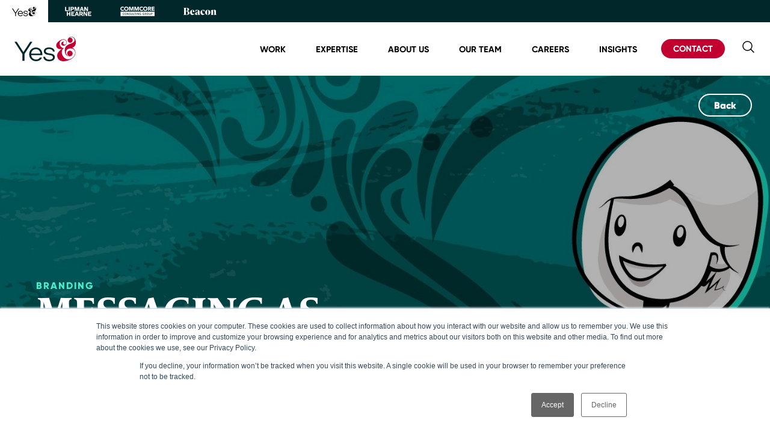

--- FILE ---
content_type: text/html; charset=UTF-8
request_url: https://insights.yesandagency.com/messaging-storytelling-unleash-your-brand
body_size: 25083
content:
<!doctype html><!--[if lt IE 7]> <html class="no-js lt-ie9 lt-ie8 lt-ie7" lang="en" > <![endif]--><!--[if IE 7]>    <html class="no-js lt-ie9 lt-ie8" lang="en" >        <![endif]--><!--[if IE 8]>    <html class="no-js lt-ie9" lang="en" >               <![endif]--><!--[if gt IE 8]><!--><html class="no-js" lang="en"><!--<![endif]--><head>
    <meta charset="utf-8">
    <meta http-equiv="X-UA-Compatible" content="IE=edge,chrome=1">
    <meta name="author" content="John Monroe">
    <meta name="description" content="Every technology exists to solve a problem. Show that you understand that problem, and you will grab the reader’s attention.">
    <meta name="generator" content="HubSpot">
    <title>The Power of Authenticity and Storytelling in Messaging</title>
    <link rel="shortcut icon" href="https://insights.yesandagency.com/hubfs/%26%20favicon%20(1).png">
    
<meta name="viewport" content="width=device-width, initial-scale=1">

    
    <meta property="og:description" content="Every technology exists to solve a problem. Show that you understand that problem, and you will grab the reader’s attention.">
    <meta property="og:title" content="The Power of Authenticity and Storytelling in Messaging">
    <meta name="twitter:description" content="Every technology exists to solve a problem. Show that you understand that problem, and you will grab the reader’s attention.">
    <meta name="twitter:title" content="The Power of Authenticity and Storytelling in Messaging">

    

    
    <style>
a.cta_button{-moz-box-sizing:content-box !important;-webkit-box-sizing:content-box !important;box-sizing:content-box !important;vertical-align:middle}.hs-breadcrumb-menu{list-style-type:none;margin:0px 0px 0px 0px;padding:0px 0px 0px 0px}.hs-breadcrumb-menu-item{float:left;padding:10px 0px 10px 10px}.hs-breadcrumb-menu-divider:before{content:'›';padding-left:10px}.hs-featured-image-link{border:0}.hs-featured-image{float:right;margin:0 0 20px 20px;max-width:50%}@media (max-width: 568px){.hs-featured-image{float:none;margin:0;width:100%;max-width:100%}}.hs-screen-reader-text{clip:rect(1px, 1px, 1px, 1px);height:1px;overflow:hidden;position:absolute !important;width:1px}
</style>

<link rel="stylesheet" href="https://cdn2.hubspot.net/hubfs/4433418/YesAndAgency-March2018/css/slick.css">
<link rel="stylesheet" href="https://cdn2.hubspot.net/hubfs/4433418/YesAndAgency-March2018/css/slick-theme.css">
<link rel="stylesheet" href="/hs/hsstatic/AsyncSupport/static-1.501/sass/comments_listing_asset.css">
    <script type="application/ld+json">
{
  "mainEntityOfPage" : {
    "@type" : "WebPage",
    "@id" : "https://insights.yesandagency.com/messaging-storytelling-unleash-your-brand"
  },
  "author" : {
    "name" : "John Monroe",
    "url" : "https://insights.yesandagency.com/author/john-monroe",
    "@type" : "Person"
  },
  "headline" : "The Power of Authenticity and Storytelling in Messaging",
  "datePublished" : "2018-05-29T04:00:00.000Z",
  "dateModified" : "2025-04-22T20:18:02.165Z",
  "publisher" : {
    "name" : "Yes&",
    "logo" : {
      "url" : "https://www.beacondigitalmarketing.com/hubfs/Yes&_OneColor_White.png",
      "@type" : "ImageObject"
    },
    "@type" : "Organization"
  },
  "@context" : "https://schema.org",
  "@type" : "BlogPosting",
  "image" : [ "https://www.beacondigitalmarketing.com/hubfs/Imported_Blog_Media/yesand_blog_May2018_Storytelling-hero.jpg" ]
}
</script>


    
<!--  Added by GoogleTagManager integration -->
<script>
var _hsp = window._hsp = window._hsp || [];
window.dataLayer = window.dataLayer || [];
function gtag(){dataLayer.push(arguments);}

var useGoogleConsentModeV2 = true;
var waitForUpdateMillis = 1000;



var hsLoadGtm = function loadGtm() {
    if(window._hsGtmLoadOnce) {
      return;
    }

    if (useGoogleConsentModeV2) {

      gtag('set','developer_id.dZTQ1Zm',true);

      gtag('consent', 'default', {
      'ad_storage': 'denied',
      'analytics_storage': 'denied',
      'ad_user_data': 'denied',
      'ad_personalization': 'denied',
      'wait_for_update': waitForUpdateMillis
      });

      _hsp.push(['useGoogleConsentModeV2'])
    }

    (function(w,d,s,l,i){w[l]=w[l]||[];w[l].push({'gtm.start':
    new Date().getTime(),event:'gtm.js'});var f=d.getElementsByTagName(s)[0],
    j=d.createElement(s),dl=l!='dataLayer'?'&l='+l:'';j.async=true;j.src=
    'https://www.googletagmanager.com/gtm.js?id='+i+dl;f.parentNode.insertBefore(j,f);
    })(window,document,'script','dataLayer','GTM-K6KPLBN');

    window._hsGtmLoadOnce = true;
};

_hsp.push(['addPrivacyConsentListener', function(consent){
  if(consent.allowed || (consent.categories && consent.categories.analytics)){
    hsLoadGtm();
  }
}]);

</script>

<!-- /Added by GoogleTagManager integration -->


<meta name="google-site-verification" content="zhKbPgQXKTqlYVfQIiN_GpDhO-vvpSca931em0uwUio">

<link rel="amphtml" href="https://insights.yesandagency.com/messaging-storytelling-unleash-your-brand?hs_amp=true">

<meta property="og:image" content="https://insights.yesandagency.com/hubfs/Imported_Blog_Media/yesand_blog_May2018_Storytelling-hero.jpg">
<meta property="og:image:width" content="1500">
<meta property="og:image:height" content="850">

<meta name="twitter:image" content="https://insights.yesandagency.com/hubfs/Imported_Blog_Media/yesand_blog_May2018_Storytelling-hero.jpg">


<meta property="og:url" content="https://insights.yesandagency.com/messaging-storytelling-unleash-your-brand">
<meta name="twitter:card" content="summary_large_image">

<link rel="canonical" href="https://insights.yesandagency.com/messaging-storytelling-unleash-your-brand">
<meta NAME="ROBOTS" CONTENT="NOINDEX, NOFOLLOW">
<meta property="og:type" content="article">
<link rel="alternate" type="application/rss+xml" href="https://insights.yesandagency.com/rss.xml">
<meta name="twitter:domain" content="insights.yesandagency.com">
<script src="//platform.linkedin.com/in.js" type="text/javascript">
    lang: en_US
</script>

<meta http-equiv="content-language" content="en">
<link rel="stylesheet" href="//7052064.fs1.hubspotusercontent-na1.net/hubfs/7052064/hub_generated/template_assets/DEFAULT_ASSET/1767118704405/template_layout.min.css">


<link rel="stylesheet" href="https://insights.yesandagency.com/hubfs/hub_generated/template_assets/1/188721809799/1744368775385/template_YesAnd2023-style.min.css">


    <style>
  .section.post-body .widget-type-form {
    display: none;
  }
</style>

<script>
  document.addEventListener('DOMContentLoaded', function() {
    function hidePrecedingH3Elements() {
      const formElements = document.querySelectorAll('.widget-type-form');
      formElements.forEach(function(formElement) {
        const previousSibling = formElement.previousElementSibling;
        if (previousSibling && previousSibling.tagName === 'H3') {
          previousSibling.style.display = 'none';
        }
      });
    }
    hidePrecedingH3Elements();
  });
</script>
    

</head>
<body class="blog   hs-content-id-189215570445 hs-blog-post hs-blog-id-189203345959" style="">
<!--  Added by GoogleTagManager integration -->
<noscript><iframe src="https://www.googletagmanager.com/ns.html?id=GTM-K6KPLBN" height="0" width="0" style="display:none;visibility:hidden"></iframe></noscript>

<!-- /Added by GoogleTagManager integration -->

    <div class="header-container-wrapper">
    <div class="header-container container-fluid">

<div class="row-fluid-wrapper row-depth-1 row-number-1 ">
<div class="row-fluid ">
<div class="span12 widget-span widget-type-global_group " style="" data-widget-type="global_group" data-x="0" data-w="12">
<div class="" data-global-widget-path="generated_global_groups/188720530609.html"><div class="row-fluid-wrapper row-depth-1 row-number-1 ">
<div class="row-fluid ">
<div class="span12 widget-span widget-type-custom_widget " style="" data-widget-type="custom_widget" data-x="0" data-w="12">
<div id="hs_cos_wrapper_module_174051773060598" class="hs_cos_wrapper hs_cos_wrapper_widget hs_cos_wrapper_type_module" style="" data-hs-cos-general-type="widget" data-hs-cos-type="module"><link rel="stylesheet" id="fontawesome-css" href="https://yesandagency.com/wp-content/themes/yesand-theme/fonts/FontAwesome-4.7.0/font-awesome.css?ver=0.1.0" type="text/css" media="all">
<div class="utility-nav">
  <div class="utility-logo utility-logo-active">
    <a href="https://yesandagency.com/" aria-current="page" class="block">
      <svg title="Yes And Agency" width="298" height="120" viewbox="0 0 298 120" version="1.1" xmlns="http://www.w3.org/2000/svg" xmlns:xlink="http://www.w3.org/1999/xlink" xml:space="preserve" xmlns:serif="http://www.serif.com/" style="fill-rule:evenodd;clip-rule:evenodd;stroke-linejoin:round;stroke-miterlimit:2;">
        <path d="M48.69,84.419l38.654,-59.902l-10.867,0l-32.876,50.854l-32.734,-50.848l-10.867,0l38.654,59.902l0.137,0l0,33.31l9.905,-0l-0,-33.31l-0.006,-0.006Z" fill="currentColor"></path>
        <path d="M135.35,85.792c-0.137,-19.053 -12.794,-33.036 -30.95,-33.036c-19.392,0 -33.012,14.666 -33.012,33.31c-0,18.643 13.62,33.447 33.012,33.447c14.031,-0 25.171,-6.992 28.887,-17.818l-10.178,0c-2.889,6.035 -9.631,9.732 -18.429,9.732c-13.757,0 -22.419,-9.595 -23.798,-21.657l54.331,-0c0.137,-1.237 0.137,-2.604 0.137,-3.978Zm-31.223,-24.945c12.514,0 20.635,8.912 21.735,21.658l-44.98,-0c1.373,-11.926 9.904,-21.658 23.245,-21.658Z" fill="currentColor"></path>
        <path d="M148.31,98.134l-8.804,0c2.062,14.393 13.067,21.658 29.576,21.658c15.546,-0 26.687,-7.265 26.687,-19.601c0,-12.336 -9.768,-16.039 -18.982,-17.543l-12.657,-2.194c-9.078,-1.373 -12.52,-5.071 -12.52,-9.869c-0,-6.171 6.188,-10.552 16.229,-10.552c10.731,-0 17.61,4.387 18.846,12.609l8.668,0c-1.1,-14.53 -14.583,-20.154 -27.514,-20.154c-15.266,0 -25.444,7.402 -25.444,18.781c-0,10.689 8.252,15.35 18.846,16.997l14.44,2.467c6.462,0.957 11.004,4.387 11.004,10.005c0,6.855 -7.015,11.242 -17.33,11.242c-12.377,0 -19.119,-5.208 -21.045,-13.846Z" fill="currentColor"></path>
        <path d="M297.441,32.852c2.116,-15.392 -7.657,-37.495 -26.022,-31.99c-6.783,2.033 -13.227,8.519 -13.322,15.968c-0.048,1.534 0.178,3.104 0.719,4.637c2.271,6.409 9.185,9.715 15.427,7.378c6.248,-2.33 9.471,-9.417 7.194,-15.825c-2.129,-5.999 -8.317,-9.281 -14.227,-7.759c2.818,-3.192 8.163,-4.048 11.908,-3.46c9.542,1.498 15.641,13.799 10.226,22.294c-1.826,2.866 -4.75,4.822 -7.794,6.225c-10.529,4.869 -23.281,7.264 -31.241,16.539c-7.693,8.959 -8.323,24.802 -3.793,35.503c1.801,4.263 4.607,8.157 8.459,10.677c4.614,3.015 10.351,3.597 15.63,2.289c0.523,-0.131 1.088,-0.291 1.665,-0.487c0.392,-0.107 0.784,-0.226 1.177,-0.375c1.189,-0.446 2.277,-1.046 3.252,-1.777c0.927,-0.636 1.735,-1.38 2.33,-2.224c2.955,-3.597 4.013,-8.674 2.33,-13.412c-2.502,-7.051 -10.1,-10.683 -16.973,-8.121c-6.872,2.569 -10.415,10.363 -7.912,17.413c1.605,4.53 5.32,7.646 9.595,8.621c-2.004,0.077 -4.031,-0.244 -6.076,-1.118c-8.121,-3.472 -12.556,-16.396 -8.965,-24.63c2.271,-5.196 7.193,-8.751 12.312,-10.481c6.022,-2.034 12.954,-1.903 18.739,0.553c2.3,1.01 4.453,2.395 6.272,4.173c0.755,0.737 1.456,1.54 2.075,2.402c3.483,4.797 4.547,11.194 3.471,17.074c-1.076,5.879 -4.143,11.254 -8.12,15.629c-6.433,7.075 -15.57,11.754 -25.005,11.801c-10.975,0.054 -19.845,-6.29 -25.528,-15.54c-3.805,-6.189 -6.129,-13.507 -5.582,-20.802c0.66,-8.899 3.787,-14.672 11.277,-18.899c-6.117,2.122 -13.685,-3.4 -17.246,-8.216c-3.674,-4.97 -5.232,-11.533 -4.191,-17.68c1.088,-6.445 5.855,-11.088 11.765,-13.139c3.971,-1.379 8.382,-1.682 12.336,-0.261c3.953,1.42 7.36,4.714 8.436,8.864c1.076,4.149 -0.488,10.534 -4.061,12.781c-3.573,2.248 -8.899,1.195 -11.016,-2.514c-0.915,-1.606 -1.201,-4.037 -0.648,-5.809c0.69,-2.223 3.038,-3.246 4.584,-2.069c-0.125,-1.183 -1.594,-2.306 -2.729,-2.568c-4.001,-0.909 -8.252,1.647 -10.178,5.357c-1.926,3.709 -1.135,8.691 1.837,11.586c3.632,3.544 9.536,3.544 14.102,1.427c4.096,-1.902 7.55,-5.416 9.006,-9.773c2.23,-6.671 0.399,-14.524 -7.449,-18.608c-10.82,-5.63 -25.73,2.895 -33.761,10.528c-4.275,4.061 -8.329,9.548 -9.197,15.457c-0.868,5.916 1.545,11.926 6.022,15.755c6.415,5.481 15.32,5.505 23.144,2.996c-3.276,1.736 -6.361,3.817 -9.619,6.819c-7.533,6.938 -14.881,14.654 -15.035,25.617c-0.125,8.876 4.28,17.692 11.385,22.763c7.9,5.642 18.28,6.469 27.763,4.78c14.648,-2.61 31.401,-8.46 41.478,-20.183c5.779,-6.724 9.227,-15.582 7.901,-24.606c-0.939,-6.356 -4.144,-12.33 -8.87,-16.551c-1.938,-1.73 -4.233,-3.145 -6.664,-4.091c4.185,-1.486 8.103,-3.537 11.325,-7.116c3.4,-3.769 5.368,-8.745 6.07,-13.828" fill="currentColorfill-rule:nonzero;"></path>
      </svg></a>
  </div>


  <div class="utility-logo">
    <a href="https://www.yesandlipmanhearne.com/" aria-current="page" class="block logo-white">
      <svg width="47" height="17" viewbox="0 0 47 17" fill="none" xmlns="http://www.w3.org/2000/svg">
        <path d="M5.8063 6.42308V7.88461H0.190918V0.5H2.11399V6.34615H5.8063V6.42308Z" fill="currentColor"></path>
        <path d="M8.5756 7.88461H6.65253V0.5H8.5756V7.88461Z" fill="currentColor"></path>
        <path d="M16.1909 2.96154C16.1909 4.5 15.1909 5.34615 13.3448 5.34615H11.8832V7.88461H9.96014V0.5H13.3448C15.1909 0.5 16.1909 1.34615 16.1909 2.96154ZM14.2678 2.96154C14.2678 2.34615 13.8832 1.96154 13.0371 1.96154H11.8832V3.88461H13.0371C13.8832 3.96154 14.2678 3.57692 14.2678 2.96154Z" fill="currentColor"></path>
        <path d="M25.4987 7.88461H23.8064V4.5L23.8833 2.26923L22.0372 7.88461H20.4987L18.6526 2.26923L18.7295 4.5V7.88461H17.0372V0.5H19.7295L20.8833 4.26923L21.2679 5.80769L21.6526 4.26923L22.8064 0.5H25.4218V7.88461H25.4987Z" fill="currentColor"></path>
        <path d="M31.114 6.19231H28.5756L28.0371 7.88461H26.114L28.7294 0.5H31.0371L33.5756 7.88461H31.5756L31.114 6.19231ZM30.7294 4.88461L30.1909 3.11538L29.8832 1.96154L29.4986 3.11538L28.9602 4.88461H30.7294Z" fill="currentColor"></path>
        <path d="M40.8832 7.88461H38.7294L36.4217 3.88461L35.8832 2.80769L35.9601 4.19231V7.88461H34.2678V0.5H36.4217L38.7294 4.5L39.2678 5.57692L39.1909 4.19231V0.5H40.8832V7.88461Z" fill="currentColor"></path>
        <path d="M9.7294 9.11548V16.5001H7.80632V13.5001H5.03709V16.5001H3.11401V9.11548H5.03709V12.0386H7.80632V9.11548H9.7294Z" fill="currentColor"></path>
        <path d="M16.9602 14.9616V16.4232H11.114V9.03857H16.8063V10.5001H12.9602V11.9616H15.9602V13.3463H12.9602V14.8847H16.9602V14.9616Z" fill="currentColor"></path>
        <path d="M22.3448 14.8078H19.8063L19.2679 16.5001H17.3448L19.9602 9.11548H22.2679L24.8063 16.5001H22.8063L22.3448 14.8078ZM21.9602 13.5001L21.4217 11.7309L21.114 10.577L20.8063 11.7309L20.2679 13.5001H21.9602Z" fill="currentColor"></path>
        <path d="M28.4985 13.7309H27.3447V16.4232H25.4985V9.03857H29.037C30.8062 9.03857 31.8062 9.88473 31.8062 11.3463C31.8062 12.4232 31.2678 13.1155 30.3447 13.5001L32.1908 16.3463H30.037L28.4985 13.7309ZM27.3447 12.4232H28.6524C29.4985 12.4232 29.8062 12.1155 29.8062 11.5001C29.8062 10.8847 29.4216 10.577 28.6524 10.577H27.3447V12.4232Z" fill="currentColor"></path>
        <path d="M39.4986 16.4232H37.3447L35.037 12.4232L34.4986 11.3463L34.5755 12.7309V16.4232H32.8832V9.03857H35.037L37.3447 13.0386L37.8832 14.1155L37.8063 12.7309V9.03857H39.4986V16.4232Z" fill="currentColor"></path>
        <path d="M46.8063 14.9616V16.4232H40.9601V9.03857H46.6524V10.5001H42.8063V11.9616H45.8063V13.3463H42.8063V14.8847H46.8063V14.9616Z" fill="currentColor"></path>
      </svg> </a>
  </div>


  <div class="utility-logo">
    <a href="https://yesandcommcore.com/" aria-current="page" class="block logo-white">
      <img alt="Yes And Comm Core" width="57" height="16" src="[data-uri]">
    </a>
  </div>


  <div class="utility-logo utility-logo--beacon">
    <a href="https://www.beacondigitalmarketing.com/">
      <svg width="120" height="26" viewbox="0 0 120 26" fill="none" xmlns="http://www.w3.org/2000/svg">
        <path fill-rule="evenodd" clip-rule="evenodd" d="M0.219429 0.42875C0.335492 0.55995 0.802921 0.903086 1.25829 1.19144L2.08622 1.71571L2.09067 12.802L2.09524 23.8881L1.04762 24.5981L0 25.308L0.825397 25.349C3.6974 25.4916 14.648 25.2726 15.5556 25.0544C20.1919 23.9399 22.3361 21.5182 21.8954 17.8945C21.5011 14.6529 18.6397 12.3718 14.5625 12.0484L13.4923 11.9634L15.0001 11.4201C17.7404 10.4327 19.1966 9.44035 19.9413 8.0526C20.4637 7.07916 20.5034 4.83042 20.0149 3.87834C19.1086 2.11206 17.6155 1.11096 14.9841 0.505556C13.5035 0.164778 -0.0768253 0.0942639 0.219429 0.42875ZM11.6019 1.13311C13.4015 1.56144 14.2857 3.29286 14.2857 6.38895C14.2857 8.64057 13.7708 10.2074 12.6234 11.4475L12.1079 12.0046H10.4667H8.8254V6.4997V0.994834L9.93651 0.99798C10.5477 0.999815 11.297 1.06063 11.6019 1.13311ZM31.873 7.23591C28.6102 7.71969 26.2105 9.4283 24.9022 12.1996C23.3571 15.4728 23.6626 19.8282 25.6305 22.5805C28.9497 27.2229 36.9474 26.7752 39.6739 21.7942C40.1629 20.9008 40.1214 20.778 39.4658 21.1799C37.7199 22.2499 35.064 22.3757 33.2229 21.4757C31.7605 20.7609 30.8061 18.8229 30.4789 15.9039L30.3944 15.1502H35.2462H40.0982L40.0295 13.9378C39.8128 10.1137 37.1379 7.48757 33.2064 7.23945C32.6825 7.20642 32.0825 7.20472 31.873 7.23591ZM47.8599 7.28467C46.5492 7.42754 45.6056 7.60828 44.3583 7.95574L43.3651 8.2323L43.368 8.84058C43.3724 9.76108 43.8326 14.6279 43.9241 14.7224C44.0296 14.8313 43.8717 15.0244 46.7364 11.2837C48.1166 9.48151 49.3083 7.96361 49.3848 7.91065C49.7307 7.67119 50.4705 7.81327 50.8989 8.2015C51.5923 8.82984 51.771 9.73355 51.792 12.7156L51.8095 15.205L50.4701 15.3594C44.7529 16.0185 42.0952 17.907 42.0952 21.3104C42.0952 24.0653 43.6775 25.646 46.5347 25.7456C48.581 25.8169 50.1145 25.3021 51.4844 24.0841L52.0483 23.5828L52.7543 24.3262C53.8384 25.4676 54.5078 25.6932 56.8254 25.6977C58.8781 25.7016 59.5763 25.4874 60.4784 24.577C61.0041 24.0466 60.9247 23.9428 60.1228 24.1123C59.3768 24.2701 59.0038 24.1238 58.552 23.4965C58.2937 23.1378 58.2838 22.956 58.222 17.4674C58.222 17.4674 58.2222 12.728 58.0952 12.0726C57.9683 11.4173 57.7511 10.9172 57.7511 10.9172C56.4838 8.14435 52.7053 6.75673 47.8599 7.28467ZM69.558 7.28664C64.5604 8.00712 61.4985 11.6717 61.5092 16.9196C61.5167 20.6152 63.0594 23.4842 65.7778 24.8577C69.6528 26.8156 74.3521 25.6235 76.3669 22.1715C76.9068 21.2465 76.8542 21.1995 75.7867 21.6529C73.3001 22.7092 70.2697 21.7182 68.9664 19.4226C67.1959 16.3045 67.5167 9.90132 69.5311 8.15182C70.2846 7.49753 70.2792 7.49281 73.1529 11.2892C74.6013 13.2024 75.8281 14.7212 75.8791 14.6642C75.9671 14.5658 76.2791 11.6132 76.4461 9.29814L76.5232 8.2302L75.7201 7.9543C73.9824 7.35741 71.1761 7.05334 69.558 7.28664ZM86.5738 7.2869C81.6173 8.0003 78.5397 11.518 78.5397 16.4701C78.5397 22.1757 82.1285 25.7012 87.9365 25.7012C90.7167 25.7012 92.4238 25.1644 94.1881 23.7351C98.477 20.2604 98.4502 12.7095 94.1368 9.28713C92.1818 7.73607 89.1058 6.9224 86.5738 7.2869ZM105.397 7.47328C103.017 8.02783 99.7991 9.0461 99.038 9.48583C98.8904 9.57103 99.0672 9.75806 99.8041 10.2966L100.762 10.9968V17.4528V23.9087L99.9429 24.512C99.4923 24.8439 99.089 25.1734 99.0465 25.2444C98.9962 25.3283 100.693 25.3716 103.897 25.3678L108.825 25.3619L108.031 24.5967L107.236 23.8315L107.269 16.9085L107.302 9.98547L107.837 9.59724C108.786 8.909 110.257 8.97965 110.946 9.74666C111.54 10.4075 111.556 10.6075 111.556 17.4307L111.557 23.8663L110.763 24.6141L109.968 25.3621L114.984 25.3672L120 25.3722L119.619 25.0471C119.41 24.8681 118.967 24.5378 118.635 24.3132L118.032 23.9045V17.851C118.032 10.4779 117.931 9.89424 116.412 8.44895C114.335 6.47257 110.012 6.80142 107.448 9.13077C106.734 9.77956 106.734 9.77956 106.864 8.85893C107.021 7.74839 107.007 7.15347 106.825 7.16632C106.738 7.17248 106.095 7.31062 105.397 7.47328ZM33.4589 8.18197C33.657 8.38643 33.9126 8.87296 34.0272 9.26328C34.2483 10.0172 34.5662 13.9327 34.4349 14.2856C34.3683 14.465 34.0725 14.4949 32.3672 14.4949H30.3771L30.4464 12.6927C30.5234 10.6841 30.6677 9.8599 31.0944 8.99C31.6577 7.84197 32.7634 7.4641 33.4589 8.18197ZM89.0563 8.16611C90.2224 9.06458 90.7862 13.3153 90.4913 18.9834C90.2415 23.7854 89.3867 25.5524 87.4909 25.1853C85.9012 24.8776 85.3614 22.6824 85.3619 16.5264C85.3622 10.9881 85.8189 8.68671 87.0476 8.03255C87.6086 7.73384 88.579 7.79833 89.0563 8.16611ZM12.4444 13.2312C14.4154 14.1612 15.3364 16.0155 15.3501 19.0823C15.3601 21.3159 14.869 22.7406 13.7473 23.7316C12.7486 24.6141 11.079 24.8746 9.89295 24.3331C8.73321 23.8036 8.8254 24.3338 8.8254 18.1935V12.758L10.254 12.8148C11.4701 12.8633 11.7958 12.9252 12.4444 13.2312ZM51.873 19.4081V22.8642L51.5477 23.1283C50.797 23.7378 49.9101 23.7936 49.2056 23.2759C48.0075 22.3954 48.0994 18.6524 49.3552 17.176C49.9469 16.4804 51.44 15.6906 51.7778 15.8946C51.8302 15.9263 51.873 17.5073 51.873 19.4081Z" fill="black"></path>
      </svg>
    </a>
  </div>
</div>
<div class="main-nav">
  <div class="page-center">
    <div class="main-nav__flex">
      <div class="main-nav__logo">
        
        
        <a href="https://yesandagency.com/">
          
          
          
          
          
          
          <img src="https://insights.yesandagency.com/hubfs/YesAnd%20branding2023/logo-black-red-horizontal.svg" alt="Yes&amp;" style="max-width: 100%; height: auto;">
          
        </a>
      </div>
      <div class="menu-right">
        <div class="custom-menu-primary main-nav__menu">
          <span id="hs_cos_wrapper_module_174051773060598_" class="hs_cos_wrapper hs_cos_wrapper_widget hs_cos_wrapper_type_menu" style="" data-hs-cos-general-type="widget" data-hs-cos-type="menu"><div id="hs_menu_wrapper_module_174051773060598_" class="hs-menu-wrapper active-branch flyouts hs-menu-flow-horizontal" role="navigation" data-sitemap-name="default" data-menu-id="189213100098" aria-label="Navigation Menu">
 <ul role="menu">
  <li class="hs-menu-item hs-menu-depth-1" role="none"><a href="https://yesandagency.com/work/" role="menuitem">Work</a></li>
  <li class="hs-menu-item hs-menu-depth-1" role="none"><a href="https://yesandagency.com/expertise/" role="menuitem">Expertise</a></li>
  <li class="hs-menu-item hs-menu-depth-1" role="none"><a href="https://yesandagency.com/about-us/" role="menuitem">About Us</a></li>
  <li class="hs-menu-item hs-menu-depth-1" role="none"><a href="https://yesandagency.com/about-us/our-team/" role="menuitem">Our Team</a></li>
  <li class="hs-menu-item hs-menu-depth-1" role="none"><a href="https://yesandagency.com/careers/" role="menuitem">Careers</a></li>
  <li class="hs-menu-item hs-menu-depth-1" role="none"><a href="https://insights.yesandagency.com/" role="menuitem">Insights</a></li>
  <li class="hs-menu-item hs-menu-depth-1" role="none"><a href="https://yesandagency.com/contact/" role="menuitem">Contact</a></li>
 </ul>
</div></span>
        </div>
        <div class="wrap-search">
          <button type="button" class="wrap-search__button" id="search-button" aria-expanded="false" aria-haspopup="true" aria-label="Search button">
            <svg xmlns="http://www.w3.org/2000/svg" fill="none" width="24" height="24" viewbox="0 0 24 24" stroke-width="1.5" stroke="currentColor" class="w-6 h-6 hover:stroke-yellow">
              <path stroke-linecap="round" stroke-linejoin="round" d="M21 21l-5.197-5.197m0 0A7.5 7.5 0 105.196 5.196a7.5 7.5 0 0010.607 10.607z"></path>
            </svg>
          </button>
          <div id="search-heading-form" class="header-search-box" aria-orientation="vertical" aria-labelledby="search-button" tabindex="-1">
            <div class="wrap-search-head text-black">
              <form role="search" method="get" id="searchform" class="searchform" action="https://yesandagency.com/">
                <div class="wrap-form-search">
                  <label class="screen-reader-text" for="s" aria-label="Search request"></label>
                  <input class="header-search-box__input text-black py-1 px-3 shadow-none shadow-transparent outline-none outline-0 placeholder:italic placeholder:text-black" type="text" value="" name="s" id="s" placeholder="Search">
                  <!-- <input type="submit" id="searchsubmit" value="Search" /> -->
                </div>
              </form>
            </div>
          </div>
        </div>
      </div>
    </div>
  </div>
</div>


<style>
  .header-container-wrapper {
    transition: .2s ease;
  }

  .header-container-wrapper .row-fluid-wrapper:not(.row-number-1) .row-fluid,
  .header-container>* {
    max-width: 100%;
  }

  .header-container.container-fluid .row-fluid .page-center {
    max-width: 1280px;
    margin: 0 auto;
  }

  .utility-nav {
    align-items: center;
    display: flex;
    justify-content: flex-start;
    margin: 0 auto;
    padding: 0;
    background-color: #02272b;
    max-width: 1280px;
  }

  .utility-logo {
    margin-inline-end: 0.5rem;
  }

  .utility-nav a {
    padding: 19px 20px 18px;
    height: 37px;
    display: flex;
    align-items: center;
  }

  .utility-nav a svg {
    width: auto;
    height: 16px;
    color: white;
  }

  .utility-logo--beacon a svg {
    height: 12px;
  }

  .utility-nav a svg path {
    fill: #fff;
  }

  .utility-nav .utility-logo-active {
    background-color: #fff;
  }

  .utility-nav .utility-logo-active a svg path {
    fill: #000;
  }

  .main-nav__flex {
    display: flex;
    align-items: center;
    justify-content: space-between;
    padding-top: 24px;
    padding-bottom: 24px;
    padding-left: 1.5rem;
    padding-right: 1.5rem;
  }

  .main-nav__logo img {
    height: 34px !important;
    width: auto;
  }

  @media (min-width: 1024px) {
    .main-nav__logo img {
      height: 41px !important;
    }
  }

  .main-nav {
    background-color: #fff;
  }

  .menu-right {
    display: flex;
    align-items: center;
  }

  .custom-menu-primary .hs-menu-wrapper>ul>li>a {
    color: #000;
    display: inline-block;
    font-size: 0.9rem;
    position: relative;
    text-transform: uppercase;
    border-color: transparent;
    margin: 0;
  }

  .custom-menu-primary .hs-menu-wrapper>ul>li {
    padding-top: 0;
    padding-bottom: 0;
  }

  .custom-menu-primary .hs-menu-wrapper>ul>li>a:before,
  .custom-menu-primary .hs-menu-wrapper>ul>li>a:after {
    display: none;
  }

  /** Hides the child menu **/
  @media (max-width: 1023px) {
    .child-trigger,
    .custom-menu-primary .hs-menu-wrapper.hs-menu-flow-horizontal.flyouts>ul li.hs-item-has-children ul.hs-menu-children-wrapper {
      display:none!important;
    }
  }
  
  @media (min-width: 1024px) {
    .social-media-links {
      display: none!important;
    }
    .custom-menu-primary .hs-menu-wrapper>ul>li {
      padding-inline: 0.5rem;
    }

    .custom-menu-primary .hs-menu-wrapper>ul>li>a {
      font-weight: 600;
      padding: 10px;
      line-height: 1em;
    }

    .custom-menu-primary .hs-menu-wrapper>ul>li.hs-item-has-children:not(:last-child):after{
      content: "";
      display: inline-block;
      width: 10px;
      height: 10px;
      background-image: url(https://4433418.fs1.hubspotusercontent-na1.net/hubfs/4433418/chevron_right.svg);
      background-size: contain;
      background-repeat: no-repeat;
      background-position: center;
    }

    .custom-menu-primary .hs-menu-wrapper>ul>li>a:hover {
      color: #c10230;
    }

    .custom-menu-primary .hs-menu-wrapper>ul>li:not(:last-child) a:focus,
    .custom-menu-primary .hs-menu-wrapper>ul>li:not(:last-child) a:focus-within {
      color: var(--color-red);
      outline: 2px solid var(--color-red);
      outline-offset: 2px;
    }

    .custom-menu-primary .hs-menu-wrapper>ul>li:last-child a {
      background-color: #C10230;
      border-radius: 100px;
      padding: 9px 20px;
      color: #fff;
      display: block;
      line-height: 1em;
    }

    .custom-menu-primary .hs-menu-wrapper>ul>li:last-child a:hover {
      background-color: #02272b;
      color: #fff;
    }

    .custom-menu-primary .hs-menu-wrapper>ul>li:last-child a:focus,
    .custom-menu-primary .hs-menu-wrapper>ul>li:last-child a:focus-within {
      outline: 2px solid var(--color-red);
      outline-offset: 2px;
      background-color: #02272b;
      color: #fff;
    }

    /*** Desktop Child Menu ***/
    .custom-menu-primary .hs-menu-wrapper.hs-menu-flow-horizontal.flyouts>ul li.hs-item-has-children ul.hs-menu-children-wrapper {
      position: absolute;
      top: 100%;
      background-color: var(--color-white);
      padding: 10px;
      min-width: 200px;
      left: 0px;
      box-shadow: 0 2px 17px 7px hsla(0, 0%, 0%, 0.05);
    }

    .custom-menu-primary .hs-menu-wrapper.hs-menu-flow-horizontal.flyouts>ul li.hs-item-has-children ul.hs-menu-children-wrapper li {
      padding: 0;
    }

    .custom-menu-primary .hs-menu-wrapper.hs-menu-flow-horizontal.flyouts>ul li.hs-item-has-children ul.hs-menu-children-wrapper li a {
      color: #000;
      display: inline-block;
      font-size: 0.9rem;
      position: relative;
      text-transform: uppercase;
      border-color: transparent;
      margin: 0;
      font-weight: 600;
      padding: 10px;
      line-height: 1em;
    }

    .custom-menu-primary .hs-menu-wrapper.hs-menu-flow-horizontal.flyouts>ul li.hs-item-has-children ul.hs-menu-children-wrapper li a:hover {
      color: #c10230;
    }

    .custom-menu-primary .hs-menu-wrapper.hs-menu-flow-horizontal.flyouts>ul li.hs-item-has-children ul.hs-menu-children-wrapper li a:focus,
    .custom-menu-primary .hs-menu-wrapper.hs-menu-flow-horizontal.flyouts>ul li.hs-item-has-children ul.hs-menu-children-wrapper li a:focus-within {
      color: var(--color-red);
      outline: 2px solid var(--color-red);
      outline-offset: 2px;
    }
  }

  .wrap-search {
    position: relative;
    margin-left: 12px;
  }

  .wrap-search button {
    box-shadow: none;
    border: none;
    padding: 0;
    background-color: transparent;
  }

  .wrap-search button svg {
    stroke: #000;
  }

  .header-search-box {
    width: 190px;
    padding-top: 10px;
    display: none;
    position: absolute;
    z-index: 10;
    right: 0;
    transform-origin: top right;
    transition-property: color, background-color, border-color, text-decoration-color, fill, stroke, opacity, box-shadow, transform, filter, -webkit-backdrop-filter;
    transition-property: color, background-color, border-color, text-decoration-color, fill, stroke, opacity, box-shadow, transform, filter, backdrop-filter;
    transition-property: color, background-color, border-color, text-decoration-color, fill, stroke, opacity, box-shadow, transform, filter, backdrop-filter, -webkit-backdrop-filter;
    transition-timing-function: cubic-bezier(0.4, 0, 0.2, 1);
    transition-duration: 150ms;
    transition-timing-function: cubic-bezier(0.4, 0, 1, 1);
    transition-duration: 200ms;
  }

  .wrap-search:hover .header-search-box,
  .wrap-search:focus-within .header-search-box {
    display: block;
  }

  .wrap-search-head {}

  .screen-reader-text {
    border: 0;
    clip: rect(1px, 1px, 1px, 1px);
    clip-path: inset(50%);
    height: 1px;
    margin: -1px;
    overflow: hidden;
    padding: 0;
    position: absolute;
    width: 1px;
    word-wrap: normal !important;
    display: inline-block;
  }

  .header-search-box__input {
    padding-left: 0.75rem;
    padding-right: 0.75rem;
    padding-top: 0.25rem;
    padding-bottom: 0.25rem;
    color: #000;
    box-shadow: rgba(0, 0, 0, 0) 0px 0px 0px 0px, rgba(0, 0, 0, 0) 0px 0px 0px 0px, rgba(0, 0, 0, 0) 0px 0px 0px 0px;
    border: 1px solid #76726f;
    width: 100%;
    max-width: 70ch;
  }


  /**** Mobile Menu ****/
  @media (max-width: 1023px) {
    .main-nav__flex {
      padding-top: 20px;
      padding-bottom: 20px;
    }

    .wrap-search {
      display: none;
    }

    .custom-menu-primary {
      background-color: transparent;
    }

    .mobile-trigger {
      background: 0 0;
      background-color: transparent;
      border: 0;
      border-radius: 0;
      cursor: pointer;
      display: inline-block !important;
      float: right;
      position: relative;
      right: calc(-15px + 4%);
      top: 3px;
      transform: scaleX(-1);
      -webkit-transform: scaleX(-1);
      -moz-transform: scaleX(-1);
      -ms-transform: scaleX(-1);
      -o-transform: scaleX(-1);
      width: 40px;
      padding: 0;
      margin: 0;
      height: auto;
    }

    .mobile-trigger .icon-bar {
      transform: none;
      -webkit-transform: none;
      -moz-transform: none;
      -ms-transform: none;
      -o-transform: none;
      border-radius: 0;
      display: block;
      height: 3px;
      width: 24px !important;
      background-color: #000;
    }

    .mobile-trigger .icon-bar+.icon-bar {
      margin-top: 4px !important;
    }

    .mobile-open .mobile-trigger .icon-bar {
      background-color: #000;
      margin-top: 0 !important;
    }

    .mobile-open .mobile-trigger .icon-bar:nth-child(2) {
      transform: rotate(-45deg);
      -webkit-transform: rotate(-45deg);
      -moz-transform: rotate(-45deg);
      -ms-transform: rotate(-45deg);
      -o-transform: rotate(-45deg);
    }

    .custom-menu-primary .hs-menu-wrapper {
      left: 0;
      padding: 2.3rem 0;
      margin-top: 20px;
      position: fixed;
      width: 100%;
      background-color: #c10230;
      bottom: 0;
      top: 91px;
      overflow-y: auto;
      overflow-x: hidden;
      display: none !important;
    }

    body.mobile-open .custom-menu-primary .hs-menu-wrapper {
      display: block !important;
    }

    .custom-menu-primary .hs-menu-wrapper>ul {
      margin: 0;
      float: none;
      display: block;
    }

    .custom-menu-primary .hs-menu-wrapper>ul>li {
      text-align: center;
      float: none !important;
    }

    .custom-menu-primary .hs-menu-wrapper>ul>li>a {
      display: block;
      font-size: 1.25rem;
      font-weight: 500;
      padding-block: 1.35rem !important;
      color: #fff !important;
      text-align: center;
    }

    .sr-only {
      height: 1px;
      margin: -1px;
      overflow: hidden;
      padding: 0;
      position: absolute;
      width: 1px;
      clip: rect(0, 0, 0, 0);
      border: 0;
    }

    .custom-menu-primary .hs-menu-wrapper>ul.social-media-links {
      display: flex;
      flex-wrap: wrap;
      justify-content: center;
      margin-bottom: 0;
      padding-left: 0;
      padding-block: 1rem 2rem;
    }
    .custom-menu-primary .hs-menu-wrapper>ul.social-media-links li {
      list-style-type: none;
      width: auto;
    }
    .custom-menu-primary .hs-menu-wrapper>ul.social-media-links li a {
      color: white;
      display: block;
      font-size: 1.5rem!important;
      padding-inline: 1.3rem;
      padding-block: 0.5rem!important;
    }
  }
</style>

<script>
  function stickyUtilityNav() {
    const utilityNav = document.querySelector('.utility-nav');
    const headerContainerWrapper = document.querySelector('.header-container-wrapper');

    if (utilityNav && headerContainerWrapper) {
      const utilityNavHeight = utilityNav.offsetHeight;

      window.addEventListener('scroll', () => {
        const scrollTop = window.pageYOffset;
        const body = document.querySelector('body');

        if (body.classList.contains('mobile-open')) {
          headerContainerWrapper.style.top = '0';
        } else if (scrollTop > 1) {
          headerContainerWrapper.style.top = `-${utilityNavHeight}px`;
        } else {
          headerContainerWrapper.style.top = '0';
        }
      });

      // Call the scroll event handler once on load to set the initial state
      window.dispatchEvent(new Event('scroll'));
    }
  }

  stickyUtilityNav();


  // Create a new element for the social media links
const socialMediaLinks = document.createElement('ul');
socialMediaLinks.classList.add('social-media-links');

// Create list items for each social media link
const instagramLink = document.createElement('li');
instagramLink.innerHTML = '<a href="http://www.instagram.com/YesAndAgency" target="_blank" rel="noopener" class="mobile-nav-social-media__a" aria-label="Follow us on Instagram mobile"><i class="fa fa-instagram" aria-hidden="true"></i></a>';

const vimeoLink = document.createElement('li');
vimeoLink.innerHTML = '<a href="https://vimeo.com/YesAndAgency" target="_blank" rel="noopener" class="mobile-nav-social-media__a" aria-label="Follow us on Vimeo mobile"><i class="fa fa-vimeo" aria-hidden="true"></i></a>';

const facebookLink = document.createElement('li');
facebookLink.innerHTML = '<a href="https://www.facebook.com/YesAndAgency" target="_blank" rel="noopener" class="mobile-nav-social-media__a" aria-label="Follow us on Facebook mobile"><i class="fa fa-facebook" aria-hidden="true"></i></a>';

const twitterLink = document.createElement('li');
twitterLink.innerHTML = '<a href="https://twitter.com/YesAndAgency" target="_blank" rel="noopener" class="mobile-nav-social-media__a" aria-label="Follow us on Twitter mobile"><i class="fa fa-twitter" aria-hidden="true"></i></a>';

const linkedinLink = document.createElement('li');
linkedinLink.innerHTML = '<a href="https://www.linkedin.com/company/27179288/" target="_blank" rel="noopener" class="mobile-nav-social-media__a" aria-label="Follow us on Linkedin mobile"><i class="fa fa-linkedin" aria-hidden="true"></i></a>';

// Append the list items to the social media links element
socialMediaLinks.appendChild(instagramLink);
socialMediaLinks.appendChild(vimeoLink);
socialMediaLinks.appendChild(facebookLink);
socialMediaLinks.appendChild(twitterLink);
socialMediaLinks.appendChild(linkedinLink);

// Append the social media links element to the .main-nav .hs-menu-wrapper element
const mainNav = document.querySelector('.main-nav .hs-menu-wrapper');
mainNav.appendChild(socialMediaLinks);

</script></div>

</div><!--end widget-span -->
</div><!--end row-->
</div><!--end row-wrapper -->
</div>
</div><!--end widget-span -->
</div><!--end row-->
</div><!--end row-wrapper -->

    </div><!--end header -->
</div><!--end header wrapper -->

<div class="body-container-wrapper">
    <div class="body-container container-fluid">

<div class="row-fluid-wrapper row-depth-1 row-number-1 ">
<div class="row-fluid ">
<div class="span12 widget-span widget-type-custom_widget " style="" data-widget-type="custom_widget" data-x="0" data-w="12">
<div id="hs_cos_wrapper_module_152748889610557" class="hs_cos_wrapper hs_cos_wrapper_widget hs_cos_wrapper_type_module" style="" data-hs-cos-general-type="widget" data-hs-cos-type="module"><div class="custom-banner-group-wrap1">
  <div class="custom-banner-group1">
    <a class="btn btn-white page-header--back" href="https://insights.yesandagency.com">Back</a>
    <div class="custom-banner1" style="background-image: url('https://insights.yesandagency.com/hubfs/Imported_Blog_Media/yesand_blog_May2018_Storytelling-hero.jpg');" data-0="transform: translateY(0px);transform:scale(1);opacity:1" data-top-bottom="transform: translateY(-100px);transform:scale(1.1);opacity:0">

    </div>
    <div class="custom-banner-inner-wrapper1" data--250-top="transform:scale(0.8);" data--0-top="transform:scale(1)">
      <div class="page-center">
        
        <p id="hubspot-topic_data">
          
          <a class="topic-link text-secondary" href="https://insights.yesandagency.com/tag/branding">Branding</a>
          
          
          
        </p>
        

        <h1><span id="hs_cos_wrapper_name" class="hs_cos_wrapper hs_cos_wrapper_meta_field hs_cos_wrapper_type_text" style="" data-hs-cos-general-type="meta_field" data-hs-cos-type="text">Messaging as Storytelling: Unleash Your Brand</span></h1>
        <div id="hubspot-author_data" class="hubspot-editable" data-hubspot-form-id="author_data" data-hubspot-name="Blog Author">
          
          <i class="picon-user"></i>John Monroe
          
        </div>
      </div>
    </div>
  </div>
</div></div>

</div><!--end widget-span -->
</div><!--end row-->
</div><!--end row-wrapper -->

<div class="row-fluid-wrapper row-depth-1 row-number-2 ">
<div class="row-fluid ">
<div class="span12 widget-span widget-type-cell page-center content-wrapper" style="" data-widget-type="cell" data-x="0" data-w="12">

<div class="row-fluid-wrapper row-depth-1 row-number-3 ">
<div class="row-fluid ">
<div class="span12 widget-span widget-type-cell blog-content" style="" data-widget-type="cell" data-x="0" data-w="12">

<div class="row-fluid-wrapper row-depth-1 row-number-4 ">
<div class="row-fluid ">
<div class="span12 widget-span widget-type-custom_widget " style="" data-widget-type="custom_widget" data-x="0" data-w="12">
<div id="hs_cos_wrapper_module_152748895445766" class="hs_cos_wrapper hs_cos_wrapper_widget hs_cos_wrapper_type_module" style="" data-hs-cos-general-type="widget" data-hs-cos-type="module"><div id="block-socialsharingblock-3" class="social-share block block-social-media block-social-sharing-block clearfix">
    <h2 class="block-title">SHARE</h2>
    <div class="social-media-sharing">
        <ul class="">
            <li>
                <a target="_blank" class="twitter share" href="https://twitter.com/intent/tweet?url=https://insights.yesandagency.com/messaging-storytelling-unleash-your-brand&amp;text=Messaging%20as%20Storytelling:%20Unleash%20Your%20Brand" title="Twitter">
                      Twitter
                  </a>
            </li>
            <li>
                <a target="_blank" class="facebook-share share" href="http://www.facebook.com/share.php?u=https://insights.yesandagency.com/messaging-storytelling-unleash-your-brand" title="Facebook">
                      Facebook
                  </a>
            </li>
            <li>
                <a target="_blank" class="linkedin share" href="http://www.linkedin.com/shareArticle?mini=true&amp;url=https://insights.yesandagency.com/messaging-storytelling-unleash-your-brand" title="Linkedin">
                      Linkedin
                  </a>
            </li>
        </ul>
    </div>

</div></div>

</div><!--end widget-span -->
</div><!--end row-->
</div><!--end row-wrapper -->

<div class="row-fluid-wrapper row-depth-1 row-number-5 ">
<div class="row-fluid ">
<div class="span12 widget-span widget-type-cell " style="" data-widget-type="cell" data-x="0" data-w="12">

<div class="row-fluid-wrapper row-depth-1 row-number-6 ">
<div class="row-fluid ">
<div class="span9 widget-span widget-type-cell custom-blog-content" style="" data-widget-type="cell" data-x="0" data-w="9">

<div class="row-fluid-wrapper row-depth-2 row-number-1 ">
<div class="row-fluid ">
<div class="span12 widget-span widget-type-custom_widget blog-inner" style="" data-widget-type="custom_widget" data-x="0" data-w="12">
<div id="hs_cos_wrapper_module_1523032069834331" class="hs_cos_wrapper hs_cos_wrapper_widget hs_cos_wrapper_type_module widget-type-blog_content" style="" data-hs-cos-general-type="widget" data-hs-cos-type="module">
    <div class="blog-section">
<div class="blog-post-wrapper cell-wrapper">
<div class="section post-body">
<span id="hs_cos_wrapper_post_body" class="hs_cos_wrapper hs_cos_wrapper_meta_field hs_cos_wrapper_type_rich_text" style="" data-hs-cos-general-type="meta_field" data-hs-cos-type="rich_text"><p>When I started my career as a reporter in the federal IT industry, I often struggled to find an angle that would bring a story alive.
<!--more--> Technology, in and of itself, was not always that interesting, at least not beyond a small circle of tech enthusiasts. But then I had an epiphany.</p> 
<p>Every technology exists to solve a problem. Show that you understand that problem, and you will grab the reader’s attention.</p> 
<h2>The Authenticity Test</h2> 
<p>The same principle holds true for all content, whether for PR or marketing, as well as for events. Whether looking at an ad, whitepaper or webinar—whatever the content and whatever the format—people immediately weigh its authenticity. How well does the company or speaker seem to understand my problem, and how does the product or service address that? Of course, most people are not that reflective. Rather, they make a snap judgment, based on an intuitive sense of connection or disconnect. It’s the same way we all choose which articles to read online or which ads to watch on TV. We don’t read an article because it’s interesting in some abstract way. We read it because it’s speaks to us, because it’s relevant to some interest or concern we have.</p> 
<h2>What’s the Story?</h2> 
<p><img alt="young people behind an open book" height="243" src="https://insights.yesandagency.com/hs-fs/hubfs/Imported_Blog_Media/yesand_blog_May2018_Storytelling-inline.jpg?width=329&amp;height=243&amp;name=yesand_blog_May2018_Storytelling-inline.jpg" width="329" align="right" srcset="https://insights.yesandagency.com/hs-fs/hubfs/Imported_Blog_Media/yesand_blog_May2018_Storytelling-inline.jpg?width=165&amp;height=122&amp;name=yesand_blog_May2018_Storytelling-inline.jpg 165w, https://insights.yesandagency.com/hs-fs/hubfs/Imported_Blog_Media/yesand_blog_May2018_Storytelling-inline.jpg?width=329&amp;height=243&amp;name=yesand_blog_May2018_Storytelling-inline.jpg 329w, https://insights.yesandagency.com/hs-fs/hubfs/Imported_Blog_Media/yesand_blog_May2018_Storytelling-inline.jpg?width=494&amp;height=365&amp;name=yesand_blog_May2018_Storytelling-inline.jpg 494w, https://insights.yesandagency.com/hs-fs/hubfs/Imported_Blog_Media/yesand_blog_May2018_Storytelling-inline.jpg?width=658&amp;height=486&amp;name=yesand_blog_May2018_Storytelling-inline.jpg 658w, https://insights.yesandagency.com/hs-fs/hubfs/Imported_Blog_Media/yesand_blog_May2018_Storytelling-inline.jpg?width=823&amp;height=608&amp;name=yesand_blog_May2018_Storytelling-inline.jpg 823w, https://insights.yesandagency.com/hs-fs/hubfs/Imported_Blog_Media/yesand_blog_May2018_Storytelling-inline.jpg?width=987&amp;height=729&amp;name=yesand_blog_May2018_Storytelling-inline.jpg 987w" sizes="(max-width: 329px) 100vw, 329px">As I learned when I was a cub reporter, it all comes down to storytelling. When crafting a message, we need to tell a story in which readers or listeners or audience members can see themselves.</p> 
<p>And it all begins with speaking to the problem—whatever problem it is that a product or service is addressing—and the impact of that problem. If we convey that we understand their problem, they are more likely to stick around and here about the solution offered. They will want to hear the rest of the story.</p> 
<h2>Four Key Questions</h2> 
<p>I often find that when developing a messaging strategy, it helps to begin by answering four basic questions:</p> 
<ul> 
<li> <p>What is the problem being addressed?</p> </li> 
<li> <p>What is the impact of the problem?</p> </li> 
<li> <p>What is the solution?</p> </li> 
<li> <p>What is the impact of that solution?</p> </li> 
</ul> 
<p>I first developed that list of questions as a reporter, and as an editor taught it to other reporters, to help them bring their own stories to life. But they are not specific to journalism. They apply to all storytelling.</p> 
<p>Answer those questions, and you will have a sense of the story that needs to be told—the means by which to craft a message that your audience finds both relevant and compelling.</p></span>
</div>
<h3 style="color: #c00231;font-size: 24px;font-weight: 900;margin: 22px 0 30px;">
SUBSCRIBE TO THE AMPERSAND NEWSLETTER FOR INSIGHTS FROM YES&amp;:
</h3>
<div id="form_embed"></div>
</div>
<script type="text/javascript" src="//js.hsforms.net/forms/embed/v2.js" charset="utf-8"></script>
<script>
hbspt.forms.create({
portalId: "2883648",
formId: "9798a982-8c01-4312-9b73-6792b1ae8748",
region: "na1",
css: "",
target: "#form_embed"
});
</script>
<div style="display:block;margin:20px 0;padding:20px 0;border-top:solid 1px #c6c5c5;font-size:14px"><p>Yes&amp; is the Washington, DC-based marketing agency that brings commercial, association, and government clients the unlimited power of “&amp;” – using a full suite of branding, digital, event, marketing, public relations, and creative capabilities to deliver meaningful and measurable results.</p>
<p><a href="https://www.yesandagency.com/contact-us" rel=" noopener"><strong>Let’s talk</strong></a> about <strong>what the power of "&amp;" </strong>can do for you.</p>
</div>
</div>
</div>
<div id="block-socialsharingblock-4" class="social-share block block-social-media block-social-sharing-block clearfix">
<h2 class="block-title">SHARE</h2>
<div class="social-media-sharing">
<ul class="">
<li>
<a target="_blank" class="twitter share" href="https://twitter.com/intent/tweet?url=https://insights.yesandagency.com/messaging-storytelling-unleash-your-brand&amp;text=Messaging%20as%20Storytelling:%20Unleash%20Your%20Brand" title="Twitter">
Twitter
</a>
</li>
<li>
<a target="_blank" class="facebook-share share" href="http://www.facebook.com/share.php?u=https://insights.yesandagency.com/messaging-storytelling-unleash-your-brand" title="Facebook">
Facebook
</a>
</li>
<li>
<a target="_blank" class="linkedin share" href="http://www.linkedin.com/shareArticle?mini=true&amp;url=https://insights.yesandagency.com/messaging-storytelling-unleash-your-brand" title="Linkedin">
Linkedin
</a>
</li>
</ul>
</div>
</div>
<ul class="entity-pager-list ">
<li class="entity-pager-item entity-pager-item-prev">
<a class="previous-posts-link" href="/pr-and-todays-cmo">Previous Article</a>
</li>
<li class="entity-pager-item entity-pager-item-next">
<a class="next-posts-link" href="/6-tricks-getting-people-actually-open-and-read-your-emails">Next  Article</a>
</li>
</ul>
</div>

</div><!--end widget-span -->
</div><!--end row-->
</div><!--end row-wrapper -->

</div><!--end widget-span -->
<div class="span3 widget-span widget-type-cell blog-sidebar" style="" data-widget-type="cell" data-x="9" data-w="3">

<div class="row-fluid-wrapper row-depth-2 row-number-2 ">
<div class="row-fluid ">
<div class="span12 widget-span widget-type-custom_widget " style="" data-widget-type="custom_widget" data-x="0" data-w="12">
<div id="hs_cos_wrapper_module_1527597011095198" class="hs_cos_wrapper hs_cos_wrapper_widget hs_cos_wrapper_type_module" style="" data-hs-cos-general-type="widget" data-hs-cos-type="module"><div class="team-member">
  <div class="team-content">
    <div class="team-wrapper">
      
      <div class="team-detail-wrapper">
        
        <div class="team-name">John Monroe</div>
        <div class="hs-author-bio"></div>
        
      </div>
    </div>
    <div class="team-description">
      <div class="job-link"></div>
    </div>
  </div>
</div></div>

</div><!--end widget-span -->
</div><!--end row-->
</div><!--end row-wrapper -->

</div><!--end widget-span -->
</div><!--end row-->
</div><!--end row-wrapper -->

</div><!--end widget-span -->
</div><!--end row-->
</div><!--end row-wrapper -->

<div class="row-fluid-wrapper row-depth-1 row-number-1 ">
<div class="row-fluid ">
<div class="span12 widget-span widget-type-cell custom-slider-group" style="" data-widget-type="cell" data-x="0" data-w="12">

<div class="row-fluid-wrapper row-depth-1 row-number-2 ">
<div class="row-fluid ">
<div class="span6 widget-span widget-type-custom_widget " style="display: none" data-widget-type="custom_widget" data-x="0" data-w="6">
<div id="hs_cos_wrapper_module_1527489165009103" class="hs_cos_wrapper hs_cos_wrapper_widget hs_cos_wrapper_type_module" style="" data-hs-cos-general-type="widget" data-hs-cos-type="module"><div class="view-header">
    <div class="xs-mb-20">
        <h2 class="huge lined">More Insights</h2>
        <p>You might also like these articles. Sign up for our monthly newsletter for updates, insights and general tomfoolery.</p>
        <a class="btn btn-primary xs-mt-20" id="popup-btn" href="javascript:void(0);">SUBSCRIBE</a>
    </div>

</div></div>

</div><!--end widget-span -->
<div class="span6 widget-span widget-type-custom_widget " style="display: none" data-widget-type="custom_widget" data-x="6" data-w="6">
<div id="hs_cos_wrapper_module_1527489185186117" class="hs_cos_wrapper hs_cos_wrapper_widget hs_cos_wrapper_type_module" style="" data-hs-cos-general-type="widget" data-hs-cos-type="module"><div class="custom-related-post-slider">
  <div class="custom-page-center">
    <div class="slider autoplay">
      

      
      
      
      
      
      
      
      
      
      <div class="related-post-item-outer slide-item ">
         <a href="https://insights.yesandagency.com/brandthatcontent">
        <div class="related-post-item">
          
          <p class="pop-topics">
            
            Branding 
            
            Marketing &amp; PR 
            
            Yes&amp; General
            
          </p>
          
          <div class="related-title">
            <h2>
              <span>Brand that Content!</span>
            </h2>
          </div>
          <div id="hubspot-author_data" class="hubspot-editable" data-hubspot-form-id="author_data" data-hubspot-name="Blog Author">
            
            <i class="picon-user"></i>Mark DeVito
            
          </div>
          <div class="related-post-body">
            <p>How Effective is Your Content Strategy if Your Brand Doesn’t Come Along for the Ride? </p>
          </div>
        </div>
        </a>
      </div>

                
      
      
      
      <div class="related-post-item-outer slide-item ">
         <a href="https://insights.yesandagency.com/theproblemwithred">
        <div class="related-post-item">
          
          <p class="pop-topics">
            
            Branding 
            
            Yes&amp; General
            
          </p>
          
          <div class="related-title">
            <h2>
              <span>Seeing Red?</span>
            </h2>
          </div>
          <div id="hubspot-author_data" class="hubspot-editable" data-hubspot-form-id="author_data" data-hubspot-name="Blog Author">
            
            <i class="picon-user"></i>Grace Nowak
            
          </div>
          <div class="related-post-body">
            <p>maintaining brand identity in the digital world can be challenging Marketing professionals understand the importance of maintaining consistent branding across social channels. As we work to manage our own agency branding at Yes&amp;, we have the support of meticulous and exacting designers who create content that 1) matches the Yes&amp; brand and 2) conveys the right messages. Yet despite our best efforts, sometimes things don’t come off looking quite right. Recently, we’ve noticed that the quality of our Yes&amp; branded graphics haven’t been as crisp as we would like when uploaded to social platforms. Our red ampersand graphic has appeared grainy, especially when enlarged. What’s going on?</p>
          </div>
        </div>
        </a>
      </div>

                
      
      
      
      <div class="related-post-item-outer slide-item ">
         <a href="https://insights.yesandagency.com/trickortreat">
        <div class="related-post-item">
          
          <p class="pop-topics">
            
            Branding 
            
            Yes&amp; General
            
          </p>
          
          <div class="related-title">
            <h2>
              <span>Trick or Treat: Don’t Let a Rebrand Scare You</span>
            </h2>
          </div>
          <div id="hubspot-author_data" class="hubspot-editable" data-hubspot-form-id="author_data" data-hubspot-name="Blog Author">
            
            <i class="picon-user"></i>Yes&amp;
            
          </div>
          <div class="related-post-body">
            <p>So, you’re considering rebranding your organization. Don’t be scared! Fear of change is real and starting a rebrand for your organization may seem daunting. But a rebrand can be an exhilarating journey of discovery, with potential to become the best decision you’ve ever made for your organization.</p>
          </div>
        </div>
        </a>
      </div>

                
      
      
      
      <div class="related-post-item-outer slide-item ">
         <a href="https://insights.yesandagency.com/how-to-authentically-communicate-what-youre-doing-to-give-back">
        <div class="related-post-item">
          
          <p class="pop-topics">
            
            Branding 
            
            Non Profit 
            
            Yes&amp; General 
            
            Associations 
            
            Culture
            
          </p>
          
          <div class="related-title">
            <h2>
              <span>How Brands Can Communicate Giving Back in an Authentic Way</span>
            </h2>
          </div>
          <div id="hubspot-author_data" class="hubspot-editable" data-hubspot-form-id="author_data" data-hubspot-name="Blog Author">
            
            <i class="picon-user"></i>Alexandra LaCroix
            
          </div>
          <div class="related-post-body">
            <p>Have you ever donated or volunteered but felt awkward about telling people or maybe even hesitated to post about it on your social networks? We’ve all been there –maybe it feels…too self-promotional?</p>
          </div>
        </div>
        </a>
      </div>

                
      
      
      
      
      
      

      
    </div>
  </div>
</div></div>

</div><!--end widget-span -->
</div><!--end row-->
</div><!--end row-wrapper -->

</div><!--end widget-span -->
</div><!--end row-->
</div><!--end row-wrapper -->

<div class="row-fluid-wrapper row-depth-1 row-number-3 ">
<div class="row-fluid ">
<div class="span12 widget-span widget-type-custom_widget " style="display: none" data-widget-type="custom_widget" data-x="0" data-w="12">
<div id="hs_cos_wrapper_module_1527489214473119" class="hs_cos_wrapper hs_cos_wrapper_widget hs_cos_wrapper_type_module" style="" data-hs-cos-general-type="widget" data-hs-cos-type="module"><div class="region region-footer">
  <div id="block-letstalk" class="letstalk-wrapper">
    <div class="field field--name-body field--type-text-with-summary field--label-hidden field--item">
      <h2 class="custom-huge">Let's Chat!</h2>
      <p class="custom-lead">
        <meta charset="utf-8">You’ve got challenges. We’ve got imagination. Let’s achieve your goals together.</p>
      <p><a class="btn btn-primary" href="https://yesandagency.com/contact">CONTACT US</a></p>
    </div>
  </div>
</div></div>

</div><!--end widget-span -->
</div><!--end row-->
</div><!--end row-wrapper -->

<div class="row-fluid-wrapper row-depth-1 row-number-4 ">
<div class="row-fluid ">
<div class="span12 widget-span widget-type-custom_widget " style="display: none" data-widget-type="custom_widget" data-x="0" data-w="12">
<div id="hs_cos_wrapper_module_1523032063950328" class="hs_cos_wrapper hs_cos_wrapper_widget hs_cos_wrapper_type_module widget-type-blog_comments" style="" data-hs-cos-general-type="widget" data-hs-cos-type="module"><span id="hs_cos_wrapper_module_1523032063950328_blog_comments" class="hs_cos_wrapper hs_cos_wrapper_widget hs_cos_wrapper_type_blog_comments" style="" data-hs-cos-general-type="widget" data-hs-cos-type="blog_comments">
<div class="section post-footer">
    <div id="comments-listing" class="new-comments"></div>
    
      <div id="hs_form_target_5968a783-f120-43af-bb9a-6d3727d634b8"></div>
      
      
      
      
    
</div>

</span></div>

</div><!--end widget-span -->
</div><!--end row-->
</div><!--end row-wrapper -->

</div><!--end widget-span -->
</div><!--end row-->
</div><!--end row-wrapper -->

</div><!--end widget-span -->
</div><!--end row-->
</div><!--end row-wrapper -->

<div class="row-fluid-wrapper row-depth-1 row-number-5 ">
<div class="row-fluid ">
<div class="span12 widget-span widget-type-custom_widget " style="" data-widget-type="custom_widget" data-x="0" data-w="12">
<div id="hs_cos_wrapper_module_1527662250631222" class="hs_cos_wrapper hs_cos_wrapper_widget hs_cos_wrapper_type_module" style="" data-hs-cos-general-type="widget" data-hs-cos-type="module">

</div>

</div><!--end widget-span -->
</div><!--end row-->
</div><!--end row-wrapper -->

    </div><!--end body -->
<!--end body wrapper -->

<div class="footer-container-wrapper">
    <div class="footer-container container-fluid">

<div class="row-fluid-wrapper row-depth-1 row-number-1 ">
<div class="row-fluid ">
<div class="span12 widget-span widget-type-global_group " style="" data-widget-type="global_group" data-x="0" data-w="12">
<div class="" data-global-widget-path="generated_global_groups/188721809819.html"><div class="row-fluid-wrapper row-depth-1 row-number-1 ">
<div class="row-fluid ">
<div class="span12 widget-span widget-type-custom_widget " style="" data-widget-type="custom_widget" data-x="0" data-w="12">
<div id="hs_cos_wrapper_module_1741202091444121" class="hs_cos_wrapper hs_cos_wrapper_widget hs_cos_wrapper_type_module" style="" data-hs-cos-general-type="widget" data-hs-cos-type="module"><section class="footer">
  <div class="footer--top">
    <div class="page-center">
      <div class="footer-top-row">
        <div class="footer-col">
          <div class="footer-col__header">
            <p>You’ve got challenges</p><h2>We’ve got imagination</h2>
          </div>
          <div class="footer-col__cta">
            
            
            <a href="https://yesandagency.com/contact/">
              Let's Connect
            </a>
          </div>
          <div class="footer-col__contact">
            <p>1700 Diagonal Road, Ste. 700,<br>Alexandria, VA 22314</p><a href="tel:7038231600">(703) 823-1600</a>
          </div>
        </div>
        <div class="footer-col">
          <div class="footer-col__header">
            <p>You need expert advice</p><h2>Read our newsletter</h2>
          </div>
          <div class="footer-col__cta">
            
            
            <a href="https://yesandagency.com/contact/">
              Let's Connect
            </a>
          </div>   
          <div class="footer-col__social">
            <div class="social__header">
              Follow us
            </div>
            <div class="social__items">
              
              
              
                <a href="https://www.linkedin.com/company/27179288/" target="_blank" rel="noopener">
                  <span id="hs_cos_wrapper_module_1741202091444121_" class="hs_cos_wrapper hs_cos_wrapper_widget hs_cos_wrapper_type_icon" style="" data-hs-cos-general-type="widget" data-hs-cos-type="icon"><svg version="1.0" xmlns="http://www.w3.org/2000/svg" viewbox="0 0 448 512" aria-hidden="true"><g id="linkedin-in1_layer"><path d="M100.3 480H7.4V180.9h92.9V480zM53.8 140.1C24.1 140.1 0 115.5 0 85.8 0 56.1 24.1 32 53.8 32c29.7 0 53.8 24.1 53.8 53.8 0 29.7-24.1 54.3-53.8 54.3zM448 480h-92.7V334.4c0-34.7-.7-79.2-48.3-79.2-48.3 0-55.7 37.7-55.7 76.7V480h-92.8V180.9h89.1v40.8h1.3c12.4-23.5 42.7-48.3 87.9-48.3 94 0 111.3 61.9 111.3 142.3V480z" /></g></svg></span>
                </a>
              
              
              
                <a href="http://www.instagram.com/YesAndAgency" target="_blank" rel="noopener">
                  <span id="hs_cos_wrapper_module_1741202091444121_" class="hs_cos_wrapper hs_cos_wrapper_widget hs_cos_wrapper_type_icon" style="" data-hs-cos-general-type="widget" data-hs-cos-type="icon"><svg version="1.0" xmlns="http://www.w3.org/2000/svg" viewbox="0 0 448 512" aria-hidden="true"><g id="instagram2_layer"><path d="M224.1 141c-63.6 0-114.9 51.3-114.9 114.9s51.3 114.9 114.9 114.9S339 319.5 339 255.9 287.7 141 224.1 141zm0 189.6c-41.1 0-74.7-33.5-74.7-74.7s33.5-74.7 74.7-74.7 74.7 33.5 74.7 74.7-33.6 74.7-74.7 74.7zm146.4-194.3c0 14.9-12 26.8-26.8 26.8-14.9 0-26.8-12-26.8-26.8s12-26.8 26.8-26.8 26.8 12 26.8 26.8zm76.1 27.2c-1.7-35.9-9.9-67.7-36.2-93.9-26.2-26.2-58-34.4-93.9-36.2-37-2.1-147.9-2.1-184.9 0-35.8 1.7-67.6 9.9-93.9 36.1s-34.4 58-36.2 93.9c-2.1 37-2.1 147.9 0 184.9 1.7 35.9 9.9 67.7 36.2 93.9s58 34.4 93.9 36.2c37 2.1 147.9 2.1 184.9 0 35.9-1.7 67.7-9.9 93.9-36.2 26.2-26.2 34.4-58 36.2-93.9 2.1-37 2.1-147.8 0-184.8zM398.8 388c-7.8 19.6-22.9 34.7-42.6 42.6-29.5 11.7-99.5 9-132.1 9s-102.7 2.6-132.1-9c-19.6-7.8-34.7-22.9-42.6-42.6-11.7-29.5-9-99.5-9-132.1s-2.6-102.7 9-132.1c7.8-19.6 22.9-34.7 42.6-42.6 29.5-11.7 99.5-9 132.1-9s102.7-2.6 132.1 9c19.6 7.8 34.7 22.9 42.6 42.6 11.7 29.5 9 99.5 9 132.1s2.7 102.7-9 132.1z" /></g></svg></span>
                </a>
              
              
              
                <a href="https://vimeo.com/YesAndAgency" target="_blank" rel="noopener">
                  <span id="hs_cos_wrapper_module_1741202091444121_" class="hs_cos_wrapper hs_cos_wrapper_widget hs_cos_wrapper_type_icon" style="" data-hs-cos-general-type="widget" data-hs-cos-type="icon"><svg version="1.0" xmlns="http://www.w3.org/2000/svg" viewbox="0 0 448 512" aria-hidden="true"><g id="vimeo-v3_layer"><path d="M447.8 153.6c-2 43.6-32.4 103.3-91.4 179.1-60.9 79.2-112.4 118.8-154.6 118.8-26.1 0-48.2-24.1-66.3-72.3C100.3 250 85.3 174.3 56.2 174.3c-3.4 0-15.1 7.1-35.2 21.1L0 168.2c51.6-45.3 100.9-95.7 131.8-98.5 34.9-3.4 56.3 20.5 64.4 71.5 28.7 181.5 41.4 208.9 93.6 126.7 18.7-29.6 28.8-52.1 30.2-67.6 4.8-45.9-35.8-42.8-63.3-31 22-72.1 64.1-107.1 126.2-105.1 45.8 1.2 67.5 31.1 64.9 89.4z" /></g></svg></span>
                </a>
              
              
              
                <a href="https://www.facebook.com/YesAndAgency" target="_blank" rel="noopener">
                  <span id="hs_cos_wrapper_module_1741202091444121_" class="hs_cos_wrapper hs_cos_wrapper_widget hs_cos_wrapper_type_icon" style="" data-hs-cos-general-type="widget" data-hs-cos-type="icon"><svg version="1.0" xmlns="http://www.w3.org/2000/svg" viewbox="0 0 448 512" aria-hidden="true"><g id="facebook-square4_layer"><path d="M448 80v352c0 26.5-21.5 48-48 48h-85.3V302.8h60.6l8.7-67.6h-69.3V192c0-19.6 5.4-32.9 33.5-32.9H384V98.7c-6.2-.8-27.4-2.7-52.2-2.7-51.6 0-87 31.5-87 89.4v49.9H184v67.6h60.9V480H48c-26.5 0-48-21.5-48-48V80c0-26.5 21.5-48 48-48h352c26.5 0 48 21.5 48 48z" /></g></svg></span>
                </a>
              
              
              
                <a href="https://twitter.com/YesAndAgency" target="_blank" rel="noopener">
                  <span id="hs_cos_wrapper_module_1741202091444121_" class="hs_cos_wrapper hs_cos_wrapper_widget hs_cos_wrapper_type_icon" style="" data-hs-cos-general-type="widget" data-hs-cos-type="icon"><svg version="1.0" xmlns="http://www.w3.org/2000/svg" viewbox="0 0 512 512" aria-hidden="true"><g id="twitter5_layer"><path d="M459.37 151.716c.325 4.548.325 9.097.325 13.645 0 138.72-105.583 298.558-298.558 298.558-59.452 0-114.68-17.219-161.137-47.106 8.447.974 16.568 1.299 25.34 1.299 49.055 0 94.213-16.568 130.274-44.832-46.132-.975-84.792-31.188-98.112-72.772 6.498.974 12.995 1.624 19.818 1.624 9.421 0 18.843-1.3 27.614-3.573-48.081-9.747-84.143-51.98-84.143-102.985v-1.299c13.969 7.797 30.214 12.67 47.431 13.319-28.264-18.843-46.781-51.005-46.781-87.391 0-19.492 5.197-37.36 14.294-52.954 51.655 63.675 129.3 105.258 216.365 109.807-1.624-7.797-2.599-15.918-2.599-24.04 0-57.828 46.782-104.934 104.934-104.934 30.213 0 57.502 12.67 76.67 33.137 23.715-4.548 46.456-13.32 66.599-25.34-7.798 24.366-24.366 44.833-46.132 57.827 21.117-2.273 41.584-8.122 60.426-16.243-14.292 20.791-32.161 39.308-52.628 54.253z" /></g></svg></span>
                </a>
              
              </div>
          </div>       
        </div>
        <div class="footer-col">
          <div class="footer-col__header">
            <p>You want proof</p><h2>We've got awards</h2>
          </div>
          <div class="footer-col__awards">
            
            <div class="footer-award">
              
                
                
                
                <img src="https://insights.yesandagency.com/hs-fs/hubfs/Yes/logos/emblem-inc5000.webp?width=150&amp;height=150&amp;name=emblem-inc5000.webp" alt="Inc. 5000" width="150" height="150" srcset="https://insights.yesandagency.com/hs-fs/hubfs/Yes/logos/emblem-inc5000.webp?width=75&amp;height=75&amp;name=emblem-inc5000.webp 75w, https://insights.yesandagency.com/hs-fs/hubfs/Yes/logos/emblem-inc5000.webp?width=150&amp;height=150&amp;name=emblem-inc5000.webp 150w, https://insights.yesandagency.com/hs-fs/hubfs/Yes/logos/emblem-inc5000.webp?width=225&amp;height=225&amp;name=emblem-inc5000.webp 225w, https://insights.yesandagency.com/hs-fs/hubfs/Yes/logos/emblem-inc5000.webp?width=300&amp;height=300&amp;name=emblem-inc5000.webp 300w, https://insights.yesandagency.com/hs-fs/hubfs/Yes/logos/emblem-inc5000.webp?width=375&amp;height=375&amp;name=emblem-inc5000.webp 375w, https://insights.yesandagency.com/hs-fs/hubfs/Yes/logos/emblem-inc5000.webp?width=450&amp;height=450&amp;name=emblem-inc5000.webp 450w" sizes="(max-width: 150px) 100vw, 150px">
              
            </div>  
            
            <div class="footer-award">
              
                
                
                
                <img src="https://insights.yesandagency.com/hs-fs/hubfs/Yes/logos/FGA_24_Badge.webp?width=150&amp;height=150&amp;name=FGA_24_Badge.webp" alt="Adweek Fastest Growing Agencies" width="150" height="150" srcset="https://insights.yesandagency.com/hs-fs/hubfs/Yes/logos/FGA_24_Badge.webp?width=75&amp;height=75&amp;name=FGA_24_Badge.webp 75w, https://insights.yesandagency.com/hs-fs/hubfs/Yes/logos/FGA_24_Badge.webp?width=150&amp;height=150&amp;name=FGA_24_Badge.webp 150w, https://insights.yesandagency.com/hs-fs/hubfs/Yes/logos/FGA_24_Badge.webp?width=225&amp;height=225&amp;name=FGA_24_Badge.webp 225w, https://insights.yesandagency.com/hs-fs/hubfs/Yes/logos/FGA_24_Badge.webp?width=300&amp;height=300&amp;name=FGA_24_Badge.webp 300w, https://insights.yesandagency.com/hs-fs/hubfs/Yes/logos/FGA_24_Badge.webp?width=375&amp;height=375&amp;name=FGA_24_Badge.webp 375w, https://insights.yesandagency.com/hs-fs/hubfs/Yes/logos/FGA_24_Badge.webp?width=450&amp;height=450&amp;name=FGA_24_Badge.webp 450w" sizes="(max-width: 150px) 100vw, 150px">
              
            </div>  
            
          </div>
        </div>
      </div>
    </div>
  </div>
  <div class="footer--bottom">
    <div class="page-center">
      <div class="footer-bottom-row">
        <div class="footer--bottom__col">
          <span id="hs_cos_wrapper_module_1741202091444121_" class="hs_cos_wrapper hs_cos_wrapper_widget hs_cos_wrapper_type_menu" style="" data-hs-cos-general-type="widget" data-hs-cos-type="menu"><div id="hs_menu_wrapper_module_1741202091444121_" class="hs-menu-wrapper active-branch flyouts hs-menu-flow-horizontal" role="navigation" data-sitemap-name="default" data-menu-id="189213100104" aria-label="Navigation Menu">
 <ul role="menu">
  <li class="hs-menu-item hs-menu-depth-1" role="none"><a href="https://yesandagency.com/privacy-policy/" role="menuitem">Privacy Policy</a></li>
  <li class="hs-menu-item hs-menu-depth-1" role="none"><a href="https://yesandagency.com/deia/" role="menuitem">Justice</a></li>
  <li class="hs-menu-item hs-menu-depth-1" role="none"><a href="https://yesandagency.com/sustainability/" role="menuitem">Sustainability</a></li>
 </ul>
</div></span>
        </div>
        <div class="footer--bottom__col">
          <div class="footer-copyright">© 2026 Yes&amp;. All Rights Reserved.</div>
        </div>
      </div>
    </div>
  </div>
</section>

<style>
  :root {
    --color-black: #000000;
    --color-dark-green: #02272B;
    --color-grey: #76726F;
    --color-light-gray: #F1F1F0;
    --color-mint: #4CECC9;
    --color-pink: #E08198;
    --color-red: #C10230;
    --color-white: #FFFFFF;
    --color-yellow: #FFBF00;
    --color-sky-1: #d2faf1;
    --font-gilroy: "Gilroy", sans-serif;
    --font-capitolium: "Capitolium News 2", serif;
  }

  .footer-container.container-fluid .row-fluid .page-center {
    max-width: 1280px;
    margin: 0 auto;
  }

  .footer--top {
    border-top: solid 4px var(--color-yellow);
    border-bottom: solid 4px var(--color-yellow);
    background-image: url(https://4433418.fs1.hubspotusercontent-na1.net/hubfs/4433418/YesAnd%20branding2023/logo-transparent-pictogram.svg);
    background-repeat: no-repeat;
    background-size: 30%;
    background-position: center right;
    padding: 4rem 0;
    --tw-bg-opacity: 1;
    background-color: rgb(2 39 43 / var(--tw-bg-opacity, 1));
    font-weight: 300;
    font-size: 16px
  }


  .footer--top,
  .footer--bottom {
    padding-left: 1.5rem;
    padding-right: 1.5rem;
  }

  .footer-top-row {
    display: flex;
    flex-wrap: wrap;
    flex-direction: column;
  }

  .footer-col {
    flex: 1 1 0%;
  }

  .footer--top,
  .footer--top a,
  .footer--top h2,
  .footer--top h3,
  .footer--top h4 {
    color: #fff;
    text-transform: none;
  }

  .footer--top a:hover {
    color: var(--color-yellow);
  }

  .footer-col__header {
    margin-bottom: 1rem;
  }

  .footer-col__header p {
    font-size: 1.25rem;
    font-style: italic;
    font-weight: 300;
    margin: 0 0 .5rem;
  }

  .footer-col__header h2 {
    font-size: 1.953rem;
    margin-bottom: 0;
    font-weight: 400;
  }

  .footer-col__cta a {
    font-size: 0.8rem;
    font-weight: 600;
    background-color: var(--color-yellow);
    border-radius: 100px;
    padding: 10px 24px 10px;
    color: var(--color-dark-green);
    display: inline-block;
    line-height: 1em;
    text-transform: uppercase;
    transition: all 0.2s;
    outline: solid 2px transparent;
    outline-offset: -2px;
    margin: 1rem 0 .5rem;
  }


  .footer-col__cta a:hover {
    text-decoration: none;
    outline: solid 2px var(--color-yellow);
    outline-offset: 2px;
    color: var(--color-dark-green);
  }

  .footer-col__social {
    display: flex;
    align-items: center;
    margin-top: 1rem;
  }

  .social__header {
    font-size: 20px;
    font-style: italic;
  }

  .social__items {
    margin: 0;
    padding: 0;
    display: flex;
    gap: 10px;
    flex-direction: row;
    margin-left: 20px;
  }


  .social__items svg {
    align-items: center;
    display: flex;
    justify-content: center;
    opacity: 1;
    width: 1.5rem;
    height: 1.5rem;
    font-size: 24px;
  }

  .social__items a svg {
    fill: var(--color-yellow);
  }

  .social__items a:hover svg {
    fill: var(--color-red);
  }

  .footer-col__awards {
    display: flex;
    gap: 0.75rem;
  }

  .footer-bottom-row {
    display: flex;
    justify-content: space-between;
    align-items: center;
  }

  .footer-bottom-row .hs-menu-wrapper.hs-menu-flow-horizontal>ul {
    display: flex;
  }

  .footer-bottom-row .hs-menu-wrapper.hs-menu-flow-horizontal>ul li {
    padding: 10px 0;
    width: auto;
  }

  .footer-bottom-row .hs-menu-wrapper.hs-menu-flow-horizontal>ul li a {
    color: #02272b;
    text-decoration: none;
    text-transform: uppercase;
    font-size: 12.8px;
    line-height: 1;
  }

  .footer-bottom-row .hs-menu-wrapper.hs-menu-flow-horizontal>ul li:not(:last-child) a:after {
    content: "|";
    margin-left: 10px;
    margin-right: 10px;
  }

  .footer-bottom-row .hs-menu-wrapper.hs-menu-flow-horizontal>ul li a:hover {
    color: #02272b;
    text-decoration: underline;
  }

  .footer-copyright {
    font-size: 12.8px;
    line-height: 1;
    font-weight: 700;
    text-transform: uppercase;
  }

  @media (min-width: 768px) {
    .footer-top-row {
      gap: 1rem;
      flex-direction: row;
    }
  }

  @media (max-width: 767px) {
    .footer-col {
      text-align: center;
      margin-bottom: 40px;
    }

    .footer-col:last-child {
      margin-bottom: 0;
    }

    .footer-col__social {
      justify-content: center;
    }

    .footer-bottom-row {
      display: block;
    }
    .footer-copyright {
      margin: .5rem 0;
    }
  }

</style></div>

</div><!--end widget-span -->
</div><!--end row-->
</div><!--end row-wrapper -->
</div>
</div><!--end widget-span -->
</div><!--end row-->
</div><!--end row-wrapper -->

<div class="row-fluid-wrapper row-depth-1 row-number-2 ">
<div class="row-fluid ">
<div class="span12 widget-span widget-type-custom_widget cm-pop-up-form" style="" data-widget-type="custom_widget" data-x="0" data-w="12">
<div id="hs_cos_wrapper_module_1527489256857121" class="hs_cos_wrapper hs_cos_wrapper_widget hs_cos_wrapper_type_module widget-type-form" style="" data-hs-cos-general-type="widget" data-hs-cos-type="module">


	



	<span id="hs_cos_wrapper_module_1527489256857121_" class="hs_cos_wrapper hs_cos_wrapper_widget hs_cos_wrapper_type_form" style="" data-hs-cos-general-type="widget" data-hs-cos-type="form"><h3 id="hs_cos_wrapper_module_1527489256857121_title" class="hs_cos_wrapper form-title" data-hs-cos-general-type="widget_field" data-hs-cos-type="text">Thanks for joining the Yes&amp; mailing list!</h3>

<div id="hs_form_target_module_1527489256857121"></div>









</span>
</div>

</div><!--end widget-span -->
</div><!--end row-->
</div><!--end row-wrapper -->

    </div><!--end footer -->
</div><!--end footer wrapper -->

    
<!-- HubSpot performance collection script -->
<script defer src="/hs/hsstatic/content-cwv-embed/static-1.1293/embed.js"></script>
<script src="https://insights.yesandagency.com/hubfs/hub_generated/template_assets/1/188719417858/1744368769157/template_YesAnd2023-main.min.js"></script>
<script>
var hsVars = hsVars || {}; hsVars['language'] = 'en';
</script>

<script src="/hs/hsstatic/cos-i18n/static-1.53/bundles/project.js"></script>
<script src="/hs/hsstatic/keyboard-accessible-menu-flyouts/static-1.17/bundles/project.js"></script>
<script src="https://cdn2.hubspot.net/hubfs/4433418/YesAndAgency-March2018/Js/slick.js"></script>
<script src="https://insights.yesandagency.com/hubfs/hub_generated/module_assets/1/188720530604/1744652331748/module_Related_Post_Slider_-_YesAnd2023.min.js"></script>
<script src="/hs/hsstatic/AsyncSupport/static-1.501/js/comment_listing_asset.js"></script>
<script>
  function hsOnReadyPopulateCommentsFeed() {
    var options = {
      commentsUrl: "https://api-na1.hubapi.com/comments/v3/comments/thread/public?portalId=2883648&offset=0&limit=10000&contentId=189215570445&collectionId=189203345959",
      maxThreadDepth: 1,
      showForm: true,
      
      skipAssociateContactReason: 'blogComment',
      disableContactPromotion: true,
      
      target: "hs_form_target_5968a783-f120-43af-bb9a-6d3727d634b8",
      replyTo: "Reply to <em>{{user}}</em>",
      replyingTo: "Replying to {{user}}"
    };
    window.hsPopulateCommentsFeed(options);
  }

  if (document.readyState === "complete" ||
      (document.readyState !== "loading" && !document.documentElement.doScroll)
  ) {
    hsOnReadyPopulateCommentsFeed();
  } else {
    document.addEventListener("DOMContentLoaded", hsOnReadyPopulateCommentsFeed);
  }

</script>


          <!--[if lte IE 8]>
          <script charset="utf-8" src="https://js.hsforms.net/forms/v2-legacy.js"></script>
          <![endif]-->
      
<script data-hs-allowed="true" src="/_hcms/forms/v2.js"></script>

        <script data-hs-allowed="true">
            hbspt.forms.create({
                portalId: '2883648',
                formId: '5968a783-f120-43af-bb9a-6d3727d634b8',
                pageId: '189215570445',
                region: 'na1',
                pageName: "The Power of Authenticity and Storytelling in Messaging",
                contentType: 'blog-post',
                
                formsBaseUrl: '/_hcms/forms/',
                
                
                
                css: '',
                target: "#hs_form_target_5968a783-f120-43af-bb9a-6d3727d634b8",
                type: 'BLOG_COMMENT',
                
                submitButtonClass: 'hs-button primary',
                formInstanceId: '6558',
                getExtraMetaDataBeforeSubmit: window.hsPopulateCommentFormGetExtraMetaDataBeforeSubmit
            });

            window.addEventListener('message', function(event) {
              var origin = event.origin; var data = event.data;
              if ((origin != null && (origin === 'null' || document.location.href.toLowerCase().indexOf(origin.toLowerCase()) === 0)) && data !== null && data.type === 'hsFormCallback' && data.id == '5968a783-f120-43af-bb9a-6d3727d634b8') {
                if (data.eventName === 'onFormReady') {
                  window.hsPopulateCommentFormOnFormReady({
                    successMessage: "Your comment has been received.",
                    target: "#hs_form_target_5968a783-f120-43af-bb9a-6d3727d634b8"
                  });
                } else if (data.eventName === 'onFormSubmitted') {
                  window.hsPopulateCommentFormOnFormSubmitted();
                }
              }
            });
        </script>
      
<script src="https://cdn2.hubspot.net/hubfs/4433418/YesAndAgency-May2018/Js/parallax-plugin-1.js"></script>
<script src="https://cdn2.hubspot.net/hubfs/4433418/YesAndAgency-May2018/Js/skrollable.js"></script>

<script>
$(window).load(function() {
    $('body.blog').parallax({
      speed : 0.3
    }); 
  });
</script>  


    <!--[if lte IE 8]>
    <script charset="utf-8" src="https://js.hsforms.net/forms/v2-legacy.js"></script>
    <![endif]-->


    <script data-hs-allowed="true">
        var options = {
            portalId: '2883648',
            formId: '87eef8ab-68fd-4873-a7cf-33d5d1fe7939',
            formInstanceId: '8900',
            
            pageId: '189215570445',
            
            region: 'na1',
            
            
            
            
            pageName: "The Power of Authenticity and Storytelling in Messaging",
            
            
            
            inlineMessage: "Thanks for submitting the form.",
            
            
            rawInlineMessage: "Thanks for submitting the form.",
            
            
            hsFormKey: "c684a700ad24f1fab41f143d02eddc1b",
            
            
            css: '',
            target: '#hs_form_target_module_1527489256857121',
            
            
            
            
            
            
            
            contentType: "blog-post",
            
            
            
            formsBaseUrl: '/_hcms/forms/',
            
            
            
            formData: {
                cssClass: 'hs-form stacked hs-custom-form'
            }
        };

        options.getExtraMetaDataBeforeSubmit = function() {
            var metadata = {};
            

            if (hbspt.targetedContentMetadata) {
                var count = hbspt.targetedContentMetadata.length;
                var targetedContentData = [];
                for (var i = 0; i < count; i++) {
                    var tc = hbspt.targetedContentMetadata[i];
                     if ( tc.length !== 3) {
                        continue;
                     }
                     targetedContentData.push({
                        definitionId: tc[0],
                        criterionId: tc[1],
                        smartTypeId: tc[2]
                     });
                }
                metadata["targetedContentMetadata"] = JSON.stringify(targetedContentData);
            }

            return metadata;
        };

        hbspt.forms.create(options);
    </script>


<!-- Start of HubSpot Analytics Code -->
<script type="text/javascript">
var _hsq = _hsq || [];
_hsq.push(["setContentType", "blog-post"]);
_hsq.push(["setCanonicalUrl", "https:\/\/insights.yesandagency.com\/messaging-storytelling-unleash-your-brand"]);
_hsq.push(["setPageId", "189215570445"]);
_hsq.push(["setContentMetadata", {
    "contentPageId": 189215570445,
    "legacyPageId": "189215570445",
    "contentFolderId": null,
    "contentGroupId": 189203345959,
    "abTestId": null,
    "languageVariantId": 189215570445,
    "languageCode": "en",
    
    
}]);
</script>

<script type="text/javascript" id="hs-script-loader" async defer src="/hs/scriptloader/2883648.js"></script>
<!-- End of HubSpot Analytics Code -->


<script type="text/javascript">
var hsVars = {
    render_id: "63451ecb-44fe-4aa8-91e9-6d3d26f64793",
    ticks: 1767418838643,
    page_id: 189215570445,
    
    content_group_id: 189203345959,
    portal_id: 2883648,
    app_hs_base_url: "https://app.hubspot.com",
    cp_hs_base_url: "https://cp.hubspot.com",
    language: "en",
    analytics_page_type: "blog-post",
    scp_content_type: "",
    
    analytics_page_id: "189215570445",
    category_id: 3,
    folder_id: 0,
    is_hubspot_user: false
}
</script>


<script defer src="/hs/hsstatic/HubspotToolsMenu/static-1.432/js/index.js"></script>

<!-- Google Tag Manager (noscript) -->
<noscript><iframe src="https://www.googletagmanager.com/ns.html?id=GTM-K6KPLBN" height="0" width="0" style="display:none;visibility:hidden"></iframe></noscript>
<!-- End Google Tag Manager (noscript) -->

<div id="fb-root"></div>
  <script>(function(d, s, id) {
  var js, fjs = d.getElementsByTagName(s)[0];
  if (d.getElementById(id)) return;
  js = d.createElement(s); js.id = id;
  js.src = "//connect.facebook.net/en_GB/sdk.js#xfbml=1&version=v3.0";
  fjs.parentNode.insertBefore(js, fjs);
 }(document, 'script', 'facebook-jssdk'));</script> <script>!function(d,s,id){var js,fjs=d.getElementsByTagName(s)[0];if(!d.getElementById(id)){js=d.createElement(s);js.id=id;js.src="https://platform.twitter.com/widgets.js";fjs.parentNode.insertBefore(js,fjs);}}(document,"script","twitter-wjs");</script>
 


    
    <!-- Generated by the HubSpot Template Builder - template version 1.03 -->

</body></html>

--- FILE ---
content_type: text/html; charset=utf-8
request_url: https://www.google.com/recaptcha/enterprise/anchor?ar=1&k=6LdGZJsoAAAAAIwMJHRwqiAHA6A_6ZP6bTYpbgSX&co=aHR0cHM6Ly9pbnNpZ2h0cy55ZXNhbmRhZ2VuY3kuY29tOjQ0Mw..&hl=en&v=N67nZn4AqZkNcbeMu4prBgzg&size=invisible&badge=inline&anchor-ms=20000&execute-ms=30000&cb=5golk4h8a26
body_size: 48920
content:
<!DOCTYPE HTML><html dir="ltr" lang="en"><head><meta http-equiv="Content-Type" content="text/html; charset=UTF-8">
<meta http-equiv="X-UA-Compatible" content="IE=edge">
<title>reCAPTCHA</title>
<style type="text/css">
/* cyrillic-ext */
@font-face {
  font-family: 'Roboto';
  font-style: normal;
  font-weight: 400;
  font-stretch: 100%;
  src: url(//fonts.gstatic.com/s/roboto/v48/KFO7CnqEu92Fr1ME7kSn66aGLdTylUAMa3GUBHMdazTgWw.woff2) format('woff2');
  unicode-range: U+0460-052F, U+1C80-1C8A, U+20B4, U+2DE0-2DFF, U+A640-A69F, U+FE2E-FE2F;
}
/* cyrillic */
@font-face {
  font-family: 'Roboto';
  font-style: normal;
  font-weight: 400;
  font-stretch: 100%;
  src: url(//fonts.gstatic.com/s/roboto/v48/KFO7CnqEu92Fr1ME7kSn66aGLdTylUAMa3iUBHMdazTgWw.woff2) format('woff2');
  unicode-range: U+0301, U+0400-045F, U+0490-0491, U+04B0-04B1, U+2116;
}
/* greek-ext */
@font-face {
  font-family: 'Roboto';
  font-style: normal;
  font-weight: 400;
  font-stretch: 100%;
  src: url(//fonts.gstatic.com/s/roboto/v48/KFO7CnqEu92Fr1ME7kSn66aGLdTylUAMa3CUBHMdazTgWw.woff2) format('woff2');
  unicode-range: U+1F00-1FFF;
}
/* greek */
@font-face {
  font-family: 'Roboto';
  font-style: normal;
  font-weight: 400;
  font-stretch: 100%;
  src: url(//fonts.gstatic.com/s/roboto/v48/KFO7CnqEu92Fr1ME7kSn66aGLdTylUAMa3-UBHMdazTgWw.woff2) format('woff2');
  unicode-range: U+0370-0377, U+037A-037F, U+0384-038A, U+038C, U+038E-03A1, U+03A3-03FF;
}
/* math */
@font-face {
  font-family: 'Roboto';
  font-style: normal;
  font-weight: 400;
  font-stretch: 100%;
  src: url(//fonts.gstatic.com/s/roboto/v48/KFO7CnqEu92Fr1ME7kSn66aGLdTylUAMawCUBHMdazTgWw.woff2) format('woff2');
  unicode-range: U+0302-0303, U+0305, U+0307-0308, U+0310, U+0312, U+0315, U+031A, U+0326-0327, U+032C, U+032F-0330, U+0332-0333, U+0338, U+033A, U+0346, U+034D, U+0391-03A1, U+03A3-03A9, U+03B1-03C9, U+03D1, U+03D5-03D6, U+03F0-03F1, U+03F4-03F5, U+2016-2017, U+2034-2038, U+203C, U+2040, U+2043, U+2047, U+2050, U+2057, U+205F, U+2070-2071, U+2074-208E, U+2090-209C, U+20D0-20DC, U+20E1, U+20E5-20EF, U+2100-2112, U+2114-2115, U+2117-2121, U+2123-214F, U+2190, U+2192, U+2194-21AE, U+21B0-21E5, U+21F1-21F2, U+21F4-2211, U+2213-2214, U+2216-22FF, U+2308-230B, U+2310, U+2319, U+231C-2321, U+2336-237A, U+237C, U+2395, U+239B-23B7, U+23D0, U+23DC-23E1, U+2474-2475, U+25AF, U+25B3, U+25B7, U+25BD, U+25C1, U+25CA, U+25CC, U+25FB, U+266D-266F, U+27C0-27FF, U+2900-2AFF, U+2B0E-2B11, U+2B30-2B4C, U+2BFE, U+3030, U+FF5B, U+FF5D, U+1D400-1D7FF, U+1EE00-1EEFF;
}
/* symbols */
@font-face {
  font-family: 'Roboto';
  font-style: normal;
  font-weight: 400;
  font-stretch: 100%;
  src: url(//fonts.gstatic.com/s/roboto/v48/KFO7CnqEu92Fr1ME7kSn66aGLdTylUAMaxKUBHMdazTgWw.woff2) format('woff2');
  unicode-range: U+0001-000C, U+000E-001F, U+007F-009F, U+20DD-20E0, U+20E2-20E4, U+2150-218F, U+2190, U+2192, U+2194-2199, U+21AF, U+21E6-21F0, U+21F3, U+2218-2219, U+2299, U+22C4-22C6, U+2300-243F, U+2440-244A, U+2460-24FF, U+25A0-27BF, U+2800-28FF, U+2921-2922, U+2981, U+29BF, U+29EB, U+2B00-2BFF, U+4DC0-4DFF, U+FFF9-FFFB, U+10140-1018E, U+10190-1019C, U+101A0, U+101D0-101FD, U+102E0-102FB, U+10E60-10E7E, U+1D2C0-1D2D3, U+1D2E0-1D37F, U+1F000-1F0FF, U+1F100-1F1AD, U+1F1E6-1F1FF, U+1F30D-1F30F, U+1F315, U+1F31C, U+1F31E, U+1F320-1F32C, U+1F336, U+1F378, U+1F37D, U+1F382, U+1F393-1F39F, U+1F3A7-1F3A8, U+1F3AC-1F3AF, U+1F3C2, U+1F3C4-1F3C6, U+1F3CA-1F3CE, U+1F3D4-1F3E0, U+1F3ED, U+1F3F1-1F3F3, U+1F3F5-1F3F7, U+1F408, U+1F415, U+1F41F, U+1F426, U+1F43F, U+1F441-1F442, U+1F444, U+1F446-1F449, U+1F44C-1F44E, U+1F453, U+1F46A, U+1F47D, U+1F4A3, U+1F4B0, U+1F4B3, U+1F4B9, U+1F4BB, U+1F4BF, U+1F4C8-1F4CB, U+1F4D6, U+1F4DA, U+1F4DF, U+1F4E3-1F4E6, U+1F4EA-1F4ED, U+1F4F7, U+1F4F9-1F4FB, U+1F4FD-1F4FE, U+1F503, U+1F507-1F50B, U+1F50D, U+1F512-1F513, U+1F53E-1F54A, U+1F54F-1F5FA, U+1F610, U+1F650-1F67F, U+1F687, U+1F68D, U+1F691, U+1F694, U+1F698, U+1F6AD, U+1F6B2, U+1F6B9-1F6BA, U+1F6BC, U+1F6C6-1F6CF, U+1F6D3-1F6D7, U+1F6E0-1F6EA, U+1F6F0-1F6F3, U+1F6F7-1F6FC, U+1F700-1F7FF, U+1F800-1F80B, U+1F810-1F847, U+1F850-1F859, U+1F860-1F887, U+1F890-1F8AD, U+1F8B0-1F8BB, U+1F8C0-1F8C1, U+1F900-1F90B, U+1F93B, U+1F946, U+1F984, U+1F996, U+1F9E9, U+1FA00-1FA6F, U+1FA70-1FA7C, U+1FA80-1FA89, U+1FA8F-1FAC6, U+1FACE-1FADC, U+1FADF-1FAE9, U+1FAF0-1FAF8, U+1FB00-1FBFF;
}
/* vietnamese */
@font-face {
  font-family: 'Roboto';
  font-style: normal;
  font-weight: 400;
  font-stretch: 100%;
  src: url(//fonts.gstatic.com/s/roboto/v48/KFO7CnqEu92Fr1ME7kSn66aGLdTylUAMa3OUBHMdazTgWw.woff2) format('woff2');
  unicode-range: U+0102-0103, U+0110-0111, U+0128-0129, U+0168-0169, U+01A0-01A1, U+01AF-01B0, U+0300-0301, U+0303-0304, U+0308-0309, U+0323, U+0329, U+1EA0-1EF9, U+20AB;
}
/* latin-ext */
@font-face {
  font-family: 'Roboto';
  font-style: normal;
  font-weight: 400;
  font-stretch: 100%;
  src: url(//fonts.gstatic.com/s/roboto/v48/KFO7CnqEu92Fr1ME7kSn66aGLdTylUAMa3KUBHMdazTgWw.woff2) format('woff2');
  unicode-range: U+0100-02BA, U+02BD-02C5, U+02C7-02CC, U+02CE-02D7, U+02DD-02FF, U+0304, U+0308, U+0329, U+1D00-1DBF, U+1E00-1E9F, U+1EF2-1EFF, U+2020, U+20A0-20AB, U+20AD-20C0, U+2113, U+2C60-2C7F, U+A720-A7FF;
}
/* latin */
@font-face {
  font-family: 'Roboto';
  font-style: normal;
  font-weight: 400;
  font-stretch: 100%;
  src: url(//fonts.gstatic.com/s/roboto/v48/KFO7CnqEu92Fr1ME7kSn66aGLdTylUAMa3yUBHMdazQ.woff2) format('woff2');
  unicode-range: U+0000-00FF, U+0131, U+0152-0153, U+02BB-02BC, U+02C6, U+02DA, U+02DC, U+0304, U+0308, U+0329, U+2000-206F, U+20AC, U+2122, U+2191, U+2193, U+2212, U+2215, U+FEFF, U+FFFD;
}
/* cyrillic-ext */
@font-face {
  font-family: 'Roboto';
  font-style: normal;
  font-weight: 500;
  font-stretch: 100%;
  src: url(//fonts.gstatic.com/s/roboto/v48/KFO7CnqEu92Fr1ME7kSn66aGLdTylUAMa3GUBHMdazTgWw.woff2) format('woff2');
  unicode-range: U+0460-052F, U+1C80-1C8A, U+20B4, U+2DE0-2DFF, U+A640-A69F, U+FE2E-FE2F;
}
/* cyrillic */
@font-face {
  font-family: 'Roboto';
  font-style: normal;
  font-weight: 500;
  font-stretch: 100%;
  src: url(//fonts.gstatic.com/s/roboto/v48/KFO7CnqEu92Fr1ME7kSn66aGLdTylUAMa3iUBHMdazTgWw.woff2) format('woff2');
  unicode-range: U+0301, U+0400-045F, U+0490-0491, U+04B0-04B1, U+2116;
}
/* greek-ext */
@font-face {
  font-family: 'Roboto';
  font-style: normal;
  font-weight: 500;
  font-stretch: 100%;
  src: url(//fonts.gstatic.com/s/roboto/v48/KFO7CnqEu92Fr1ME7kSn66aGLdTylUAMa3CUBHMdazTgWw.woff2) format('woff2');
  unicode-range: U+1F00-1FFF;
}
/* greek */
@font-face {
  font-family: 'Roboto';
  font-style: normal;
  font-weight: 500;
  font-stretch: 100%;
  src: url(//fonts.gstatic.com/s/roboto/v48/KFO7CnqEu92Fr1ME7kSn66aGLdTylUAMa3-UBHMdazTgWw.woff2) format('woff2');
  unicode-range: U+0370-0377, U+037A-037F, U+0384-038A, U+038C, U+038E-03A1, U+03A3-03FF;
}
/* math */
@font-face {
  font-family: 'Roboto';
  font-style: normal;
  font-weight: 500;
  font-stretch: 100%;
  src: url(//fonts.gstatic.com/s/roboto/v48/KFO7CnqEu92Fr1ME7kSn66aGLdTylUAMawCUBHMdazTgWw.woff2) format('woff2');
  unicode-range: U+0302-0303, U+0305, U+0307-0308, U+0310, U+0312, U+0315, U+031A, U+0326-0327, U+032C, U+032F-0330, U+0332-0333, U+0338, U+033A, U+0346, U+034D, U+0391-03A1, U+03A3-03A9, U+03B1-03C9, U+03D1, U+03D5-03D6, U+03F0-03F1, U+03F4-03F5, U+2016-2017, U+2034-2038, U+203C, U+2040, U+2043, U+2047, U+2050, U+2057, U+205F, U+2070-2071, U+2074-208E, U+2090-209C, U+20D0-20DC, U+20E1, U+20E5-20EF, U+2100-2112, U+2114-2115, U+2117-2121, U+2123-214F, U+2190, U+2192, U+2194-21AE, U+21B0-21E5, U+21F1-21F2, U+21F4-2211, U+2213-2214, U+2216-22FF, U+2308-230B, U+2310, U+2319, U+231C-2321, U+2336-237A, U+237C, U+2395, U+239B-23B7, U+23D0, U+23DC-23E1, U+2474-2475, U+25AF, U+25B3, U+25B7, U+25BD, U+25C1, U+25CA, U+25CC, U+25FB, U+266D-266F, U+27C0-27FF, U+2900-2AFF, U+2B0E-2B11, U+2B30-2B4C, U+2BFE, U+3030, U+FF5B, U+FF5D, U+1D400-1D7FF, U+1EE00-1EEFF;
}
/* symbols */
@font-face {
  font-family: 'Roboto';
  font-style: normal;
  font-weight: 500;
  font-stretch: 100%;
  src: url(//fonts.gstatic.com/s/roboto/v48/KFO7CnqEu92Fr1ME7kSn66aGLdTylUAMaxKUBHMdazTgWw.woff2) format('woff2');
  unicode-range: U+0001-000C, U+000E-001F, U+007F-009F, U+20DD-20E0, U+20E2-20E4, U+2150-218F, U+2190, U+2192, U+2194-2199, U+21AF, U+21E6-21F0, U+21F3, U+2218-2219, U+2299, U+22C4-22C6, U+2300-243F, U+2440-244A, U+2460-24FF, U+25A0-27BF, U+2800-28FF, U+2921-2922, U+2981, U+29BF, U+29EB, U+2B00-2BFF, U+4DC0-4DFF, U+FFF9-FFFB, U+10140-1018E, U+10190-1019C, U+101A0, U+101D0-101FD, U+102E0-102FB, U+10E60-10E7E, U+1D2C0-1D2D3, U+1D2E0-1D37F, U+1F000-1F0FF, U+1F100-1F1AD, U+1F1E6-1F1FF, U+1F30D-1F30F, U+1F315, U+1F31C, U+1F31E, U+1F320-1F32C, U+1F336, U+1F378, U+1F37D, U+1F382, U+1F393-1F39F, U+1F3A7-1F3A8, U+1F3AC-1F3AF, U+1F3C2, U+1F3C4-1F3C6, U+1F3CA-1F3CE, U+1F3D4-1F3E0, U+1F3ED, U+1F3F1-1F3F3, U+1F3F5-1F3F7, U+1F408, U+1F415, U+1F41F, U+1F426, U+1F43F, U+1F441-1F442, U+1F444, U+1F446-1F449, U+1F44C-1F44E, U+1F453, U+1F46A, U+1F47D, U+1F4A3, U+1F4B0, U+1F4B3, U+1F4B9, U+1F4BB, U+1F4BF, U+1F4C8-1F4CB, U+1F4D6, U+1F4DA, U+1F4DF, U+1F4E3-1F4E6, U+1F4EA-1F4ED, U+1F4F7, U+1F4F9-1F4FB, U+1F4FD-1F4FE, U+1F503, U+1F507-1F50B, U+1F50D, U+1F512-1F513, U+1F53E-1F54A, U+1F54F-1F5FA, U+1F610, U+1F650-1F67F, U+1F687, U+1F68D, U+1F691, U+1F694, U+1F698, U+1F6AD, U+1F6B2, U+1F6B9-1F6BA, U+1F6BC, U+1F6C6-1F6CF, U+1F6D3-1F6D7, U+1F6E0-1F6EA, U+1F6F0-1F6F3, U+1F6F7-1F6FC, U+1F700-1F7FF, U+1F800-1F80B, U+1F810-1F847, U+1F850-1F859, U+1F860-1F887, U+1F890-1F8AD, U+1F8B0-1F8BB, U+1F8C0-1F8C1, U+1F900-1F90B, U+1F93B, U+1F946, U+1F984, U+1F996, U+1F9E9, U+1FA00-1FA6F, U+1FA70-1FA7C, U+1FA80-1FA89, U+1FA8F-1FAC6, U+1FACE-1FADC, U+1FADF-1FAE9, U+1FAF0-1FAF8, U+1FB00-1FBFF;
}
/* vietnamese */
@font-face {
  font-family: 'Roboto';
  font-style: normal;
  font-weight: 500;
  font-stretch: 100%;
  src: url(//fonts.gstatic.com/s/roboto/v48/KFO7CnqEu92Fr1ME7kSn66aGLdTylUAMa3OUBHMdazTgWw.woff2) format('woff2');
  unicode-range: U+0102-0103, U+0110-0111, U+0128-0129, U+0168-0169, U+01A0-01A1, U+01AF-01B0, U+0300-0301, U+0303-0304, U+0308-0309, U+0323, U+0329, U+1EA0-1EF9, U+20AB;
}
/* latin-ext */
@font-face {
  font-family: 'Roboto';
  font-style: normal;
  font-weight: 500;
  font-stretch: 100%;
  src: url(//fonts.gstatic.com/s/roboto/v48/KFO7CnqEu92Fr1ME7kSn66aGLdTylUAMa3KUBHMdazTgWw.woff2) format('woff2');
  unicode-range: U+0100-02BA, U+02BD-02C5, U+02C7-02CC, U+02CE-02D7, U+02DD-02FF, U+0304, U+0308, U+0329, U+1D00-1DBF, U+1E00-1E9F, U+1EF2-1EFF, U+2020, U+20A0-20AB, U+20AD-20C0, U+2113, U+2C60-2C7F, U+A720-A7FF;
}
/* latin */
@font-face {
  font-family: 'Roboto';
  font-style: normal;
  font-weight: 500;
  font-stretch: 100%;
  src: url(//fonts.gstatic.com/s/roboto/v48/KFO7CnqEu92Fr1ME7kSn66aGLdTylUAMa3yUBHMdazQ.woff2) format('woff2');
  unicode-range: U+0000-00FF, U+0131, U+0152-0153, U+02BB-02BC, U+02C6, U+02DA, U+02DC, U+0304, U+0308, U+0329, U+2000-206F, U+20AC, U+2122, U+2191, U+2193, U+2212, U+2215, U+FEFF, U+FFFD;
}
/* cyrillic-ext */
@font-face {
  font-family: 'Roboto';
  font-style: normal;
  font-weight: 900;
  font-stretch: 100%;
  src: url(//fonts.gstatic.com/s/roboto/v48/KFO7CnqEu92Fr1ME7kSn66aGLdTylUAMa3GUBHMdazTgWw.woff2) format('woff2');
  unicode-range: U+0460-052F, U+1C80-1C8A, U+20B4, U+2DE0-2DFF, U+A640-A69F, U+FE2E-FE2F;
}
/* cyrillic */
@font-face {
  font-family: 'Roboto';
  font-style: normal;
  font-weight: 900;
  font-stretch: 100%;
  src: url(//fonts.gstatic.com/s/roboto/v48/KFO7CnqEu92Fr1ME7kSn66aGLdTylUAMa3iUBHMdazTgWw.woff2) format('woff2');
  unicode-range: U+0301, U+0400-045F, U+0490-0491, U+04B0-04B1, U+2116;
}
/* greek-ext */
@font-face {
  font-family: 'Roboto';
  font-style: normal;
  font-weight: 900;
  font-stretch: 100%;
  src: url(//fonts.gstatic.com/s/roboto/v48/KFO7CnqEu92Fr1ME7kSn66aGLdTylUAMa3CUBHMdazTgWw.woff2) format('woff2');
  unicode-range: U+1F00-1FFF;
}
/* greek */
@font-face {
  font-family: 'Roboto';
  font-style: normal;
  font-weight: 900;
  font-stretch: 100%;
  src: url(//fonts.gstatic.com/s/roboto/v48/KFO7CnqEu92Fr1ME7kSn66aGLdTylUAMa3-UBHMdazTgWw.woff2) format('woff2');
  unicode-range: U+0370-0377, U+037A-037F, U+0384-038A, U+038C, U+038E-03A1, U+03A3-03FF;
}
/* math */
@font-face {
  font-family: 'Roboto';
  font-style: normal;
  font-weight: 900;
  font-stretch: 100%;
  src: url(//fonts.gstatic.com/s/roboto/v48/KFO7CnqEu92Fr1ME7kSn66aGLdTylUAMawCUBHMdazTgWw.woff2) format('woff2');
  unicode-range: U+0302-0303, U+0305, U+0307-0308, U+0310, U+0312, U+0315, U+031A, U+0326-0327, U+032C, U+032F-0330, U+0332-0333, U+0338, U+033A, U+0346, U+034D, U+0391-03A1, U+03A3-03A9, U+03B1-03C9, U+03D1, U+03D5-03D6, U+03F0-03F1, U+03F4-03F5, U+2016-2017, U+2034-2038, U+203C, U+2040, U+2043, U+2047, U+2050, U+2057, U+205F, U+2070-2071, U+2074-208E, U+2090-209C, U+20D0-20DC, U+20E1, U+20E5-20EF, U+2100-2112, U+2114-2115, U+2117-2121, U+2123-214F, U+2190, U+2192, U+2194-21AE, U+21B0-21E5, U+21F1-21F2, U+21F4-2211, U+2213-2214, U+2216-22FF, U+2308-230B, U+2310, U+2319, U+231C-2321, U+2336-237A, U+237C, U+2395, U+239B-23B7, U+23D0, U+23DC-23E1, U+2474-2475, U+25AF, U+25B3, U+25B7, U+25BD, U+25C1, U+25CA, U+25CC, U+25FB, U+266D-266F, U+27C0-27FF, U+2900-2AFF, U+2B0E-2B11, U+2B30-2B4C, U+2BFE, U+3030, U+FF5B, U+FF5D, U+1D400-1D7FF, U+1EE00-1EEFF;
}
/* symbols */
@font-face {
  font-family: 'Roboto';
  font-style: normal;
  font-weight: 900;
  font-stretch: 100%;
  src: url(//fonts.gstatic.com/s/roboto/v48/KFO7CnqEu92Fr1ME7kSn66aGLdTylUAMaxKUBHMdazTgWw.woff2) format('woff2');
  unicode-range: U+0001-000C, U+000E-001F, U+007F-009F, U+20DD-20E0, U+20E2-20E4, U+2150-218F, U+2190, U+2192, U+2194-2199, U+21AF, U+21E6-21F0, U+21F3, U+2218-2219, U+2299, U+22C4-22C6, U+2300-243F, U+2440-244A, U+2460-24FF, U+25A0-27BF, U+2800-28FF, U+2921-2922, U+2981, U+29BF, U+29EB, U+2B00-2BFF, U+4DC0-4DFF, U+FFF9-FFFB, U+10140-1018E, U+10190-1019C, U+101A0, U+101D0-101FD, U+102E0-102FB, U+10E60-10E7E, U+1D2C0-1D2D3, U+1D2E0-1D37F, U+1F000-1F0FF, U+1F100-1F1AD, U+1F1E6-1F1FF, U+1F30D-1F30F, U+1F315, U+1F31C, U+1F31E, U+1F320-1F32C, U+1F336, U+1F378, U+1F37D, U+1F382, U+1F393-1F39F, U+1F3A7-1F3A8, U+1F3AC-1F3AF, U+1F3C2, U+1F3C4-1F3C6, U+1F3CA-1F3CE, U+1F3D4-1F3E0, U+1F3ED, U+1F3F1-1F3F3, U+1F3F5-1F3F7, U+1F408, U+1F415, U+1F41F, U+1F426, U+1F43F, U+1F441-1F442, U+1F444, U+1F446-1F449, U+1F44C-1F44E, U+1F453, U+1F46A, U+1F47D, U+1F4A3, U+1F4B0, U+1F4B3, U+1F4B9, U+1F4BB, U+1F4BF, U+1F4C8-1F4CB, U+1F4D6, U+1F4DA, U+1F4DF, U+1F4E3-1F4E6, U+1F4EA-1F4ED, U+1F4F7, U+1F4F9-1F4FB, U+1F4FD-1F4FE, U+1F503, U+1F507-1F50B, U+1F50D, U+1F512-1F513, U+1F53E-1F54A, U+1F54F-1F5FA, U+1F610, U+1F650-1F67F, U+1F687, U+1F68D, U+1F691, U+1F694, U+1F698, U+1F6AD, U+1F6B2, U+1F6B9-1F6BA, U+1F6BC, U+1F6C6-1F6CF, U+1F6D3-1F6D7, U+1F6E0-1F6EA, U+1F6F0-1F6F3, U+1F6F7-1F6FC, U+1F700-1F7FF, U+1F800-1F80B, U+1F810-1F847, U+1F850-1F859, U+1F860-1F887, U+1F890-1F8AD, U+1F8B0-1F8BB, U+1F8C0-1F8C1, U+1F900-1F90B, U+1F93B, U+1F946, U+1F984, U+1F996, U+1F9E9, U+1FA00-1FA6F, U+1FA70-1FA7C, U+1FA80-1FA89, U+1FA8F-1FAC6, U+1FACE-1FADC, U+1FADF-1FAE9, U+1FAF0-1FAF8, U+1FB00-1FBFF;
}
/* vietnamese */
@font-face {
  font-family: 'Roboto';
  font-style: normal;
  font-weight: 900;
  font-stretch: 100%;
  src: url(//fonts.gstatic.com/s/roboto/v48/KFO7CnqEu92Fr1ME7kSn66aGLdTylUAMa3OUBHMdazTgWw.woff2) format('woff2');
  unicode-range: U+0102-0103, U+0110-0111, U+0128-0129, U+0168-0169, U+01A0-01A1, U+01AF-01B0, U+0300-0301, U+0303-0304, U+0308-0309, U+0323, U+0329, U+1EA0-1EF9, U+20AB;
}
/* latin-ext */
@font-face {
  font-family: 'Roboto';
  font-style: normal;
  font-weight: 900;
  font-stretch: 100%;
  src: url(//fonts.gstatic.com/s/roboto/v48/KFO7CnqEu92Fr1ME7kSn66aGLdTylUAMa3KUBHMdazTgWw.woff2) format('woff2');
  unicode-range: U+0100-02BA, U+02BD-02C5, U+02C7-02CC, U+02CE-02D7, U+02DD-02FF, U+0304, U+0308, U+0329, U+1D00-1DBF, U+1E00-1E9F, U+1EF2-1EFF, U+2020, U+20A0-20AB, U+20AD-20C0, U+2113, U+2C60-2C7F, U+A720-A7FF;
}
/* latin */
@font-face {
  font-family: 'Roboto';
  font-style: normal;
  font-weight: 900;
  font-stretch: 100%;
  src: url(//fonts.gstatic.com/s/roboto/v48/KFO7CnqEu92Fr1ME7kSn66aGLdTylUAMa3yUBHMdazQ.woff2) format('woff2');
  unicode-range: U+0000-00FF, U+0131, U+0152-0153, U+02BB-02BC, U+02C6, U+02DA, U+02DC, U+0304, U+0308, U+0329, U+2000-206F, U+20AC, U+2122, U+2191, U+2193, U+2212, U+2215, U+FEFF, U+FFFD;
}

</style>
<link rel="stylesheet" type="text/css" href="https://www.gstatic.com/recaptcha/releases/N67nZn4AqZkNcbeMu4prBgzg/styles__ltr.css">
<script nonce="ZPVny3Koh290zUE2Jeo2SQ" type="text/javascript">window['__recaptcha_api'] = 'https://www.google.com/recaptcha/enterprise/';</script>
<script type="text/javascript" src="https://www.gstatic.com/recaptcha/releases/N67nZn4AqZkNcbeMu4prBgzg/recaptcha__en.js" nonce="ZPVny3Koh290zUE2Jeo2SQ">
      
    </script></head>
<body><div id="rc-anchor-alert" class="rc-anchor-alert">This reCAPTCHA is for testing purposes only. Please report to the site admin if you are seeing this.</div>
<input type="hidden" id="recaptcha-token" value="[base64]">
<script type="text/javascript" nonce="ZPVny3Koh290zUE2Jeo2SQ">
      recaptcha.anchor.Main.init("[\x22ainput\x22,[\x22bgdata\x22,\x22\x22,\[base64]/[base64]/MjU1Ong/[base64]/[base64]/[base64]/[base64]/[base64]/[base64]/[base64]/[base64]/[base64]/[base64]/[base64]/[base64]/[base64]/[base64]/[base64]\\u003d\x22,\[base64]\\u003d\\u003d\x22,\x22w51fwqorwojChMKfBcOfBUpGGMKBwqNaOsOEw7XDl8Knw5tCJMO6w41sIHhyT8OuZ33CtsK9wqZBw4RUw77DicO3DsKlbkXDqcOewpw8OsOCSTpVP8KTWgM/[base64]/CtirDnMK/[base64]/Cv8OJw4wxw6zCk8OiKi3DohFcw7J4VcKFHW3Djy0odHrDi8KkZUJAwqlgw4VjwqcCwqF0TsKKMMOcw44hwpo6BcKgWMOFwrkxw6/Dp1pUwrhNwp3DvsKqw6DCni5Pw5DCqcOvI8KCw6vCn8OHw7Y0dw0tDMOtTMO/JjU3wpQWBcOQwrHDvyw0GQ3CpsKmwrB1P8K6YlPDkMKuDEhMwphrw4jDq3DClllCCArCh8KoK8KawpUKehRwODo+b8KRw7dLNsOXGcKZSxtEw67Dm8KKwpIYFFvCoA/Cr8KYNiFxesKaCRXCoWvCrWlRZSE5w7vCucK5wpnCvlfDpMOlwoEoPcKxw6jClFjClMKaVcKZw48VMsKDwr/[base64]/DgcOITA/CmVDDv8O5w67CkmjCscK0wqZxwrVRwpE/wptAfsOPQ3fCt8Oze0FqOsKlw6Z6S0Mww7EUwrLDoVx8LMO4woQew7RNH8OOXcKkwr3DvMKwTVfCgQ7Cp0PDlcOCJcKCwo4eOA/ChDbCpMO5wrzCrsKjw4jCvmrCnsOOw57Cl8OUw7bCg8OQKcK/[base64]/[base64]/Do8KxwotEw6JawqhnwrcHYcKWc8OJw40Lw4ctNxvCpkPDosK5bsOcUQoYwpo9TMKneivCijwpRsOPGsKHfsKnWsOcw4PDnMOUw6/Co8KELMO/YsOiw7XChWI6wo7DpT/DgcKlbWDCpmwpHcOSeMOqwqvCiSUoZsKGFsO3wrFnccOTejQGWw/CqQglwonDi8KYw4Zawp0nAlJJFh/Cs2rDgMKXw44KflpxwpjDqzfDr3Z9RyAtSMOZwopkAzV0LsO9w4XDqcOxbsKLw51XD0MqL8O9w5c6MMKHw5rDtsOSGMOfJgZuwojDo1HDsMOJCQrChsOdXkc/w4TDvFvDm2vDhlE3w4BIwq4Kw4tlwpLCmSjClwXDtCRiw5AFw6Anw6/DjsK5wr/CtcOGMm/Cu8Ouez4pw753wrNBwrR6w4AnDWl6w6HDgsOrw6PCu8KiwrVIXHNYwoJ3fFfCk8OYwqHCgcKTwoo/w70uHkhAAAFjRXdzw7hiwrzCq8Klw5nCiCbDmsKSw6PDs0ZPw7tEw7Jaw7jDvQ/[base64]/CrsKAw5hZwqAJAcODU8O0w6jChMKrAHjCtcOLWMOgWCU6C8OaaiJ3HsOUw7cpw7nDvQ/CnTPDoxlhEQILTcKhwpPDrcKcSAHDtMKwHcOBFMOywr7DiEsxQQ92wqnDqcOnwopqw6TDmGPCoyjDo0w/w7TCu3vDqifChUYdwpUYJDN8wqDDhTvCj8OGw7DCmxbDrMOkDcOuHMKdwokgUmMNw4FQwqsaZUPDu2vCr1HDij3CnhTCosKTCMOqw4oOwrbDvEHDl8Kawrhyw57CpMOWU3oMKcKaAsKIwrFewqU7w4dlEnHDr0LCi8KXcF/CksOYTRZQw5VMNcKvw6IBwo1uUFVNw5/DgzvDlwbDlcOlMsOfK2bDuytMXMKdw4TDuMOmwrDCihdWIibDgVXCi8O6w7/DlSbCoRPCpsKMYB7Dg2rDtXzDtT/CimLCvcKDwrwyLMK4cV/Cm11cHDXCqcK4w689w6txRcOAw5JdwozCl8KHw4cvwpXCl8Kyw77CqTvDmy9wwojDsAHCiwYkc1JLWlBew45kfcOUw6Ypw6VHwoTDoyvDkHJGIAdlwpXCqsOeIEEMwoLDpMKhw6zDucOBZRzDpcKcDGPCjjbDunLCqcOmw5PCnhBzwqwXUhNaO8KzPi/Do3shQ0DCk8KOwoHDvsKCcx/DksKFwpcyBcK1w5DDg8OIw5/CiMKMcsO8wrdUw4ATwqfCpMO2wrDDusK3wpDDlsKLwrXCukZhLELCgcOOY8KmBkd1wq5QwqPClsK1w4nDkz7CssKuwoLCnSNGLmstC1TCl2HDq8O0w6A/wqoxD8KjwovCosO4w6cdw6FTw6ocwq93wqp9UcO2DcKkFcKNCcKcw5wWL8OvV8OJwoHDhzDCnsO9U37CicOIw7lhwqNCQFVedQLDhWljwprCuMOqWW40wpXCtHfDrC49KsKQQW9ufycwFMKvP2tsIsOXCMO4VGTDo8KObmPDuMKqwolORXPDoMKSwpDDg2fDkU/DgnFOw4HCqsKTPMOkCcO/eU/[base64]/w7PDvRcuwqDDjTrDj8OPfXEHw7UoJMOew7NbMsOgUcKycMKZwr/CmcKdwpMBY8KIw60fVAPDig5QH2XCrlppQ8KeRcOJPyEuwopWwqfDrcOTa8Knw5LDtcOgbsO1fcOQesK6w7PDuD/DoxYvbz0IwqnCgcKVAcKBw47DmMKyEglCblEXZ8OdVVjChcOVBDDDgFoDcsObwq/[base64]/Dm3dlw5Z6w6HDvWs9w5o5RGsabUHCjyUmBMKRDMK1w6kwZ8O0w6TDj8Kdwoh0JQTCiMKBw7TDlMK2QsKWKCJldEMawrUhw5sIw6tgwpTCoBnDpsK/[base64]/DoUTDhwbCpgALwpfDl8Olwqsow6wJa8KuPWbCqcKiOcOhwo/DjzYCwo3DgsKQCRM6e8OHAkoracOSY2DDucKSw5zDsWRsECgGw6PCgMKWwpddwpXDrgnCpxZvwq/[base64]/[base64]/DvsOQC8OjPMKGw5R3D8KKwp0Lwp7Cr8KpbBIoeMO0DsKBw4zDinQ7w5QrwofCum/DmXNaWsK1w5sgwoE3MWXDucOlW2HDumZiW8KCCiLDr3LCqVnDgghCGcOYKMK2w6zCpsK5w4DDu8KlRcKHw6fCmU7DkEHDozF8wqBJw55/w4VMeMOXw4nDjMOHXMKFwqnCqHbDvsK7c8OCwpjCucO9w4bCocKRw6pMw405w5FjGgfCnw7DuGcLUcKNc8KHecKDw7zDmxxkw5VXYQ3ChDUaw4U4LgPDoMKlw5nDpsKSwrjDkxVZwrzDpMKXNsOdw5BDw4oINsKiw44rO8KwwqDDllTCisOJwo/[base64]/wqnCpSbDrMO7MD/Dm3UUw7bDjMK8wq9VF8OcewXCssOwbDPCg09zBMOoJsKMw5HDgMKFPMOdEsOtKidHwrDDisOJwoXDncKufD/DuMKpwo9pJ8KKwqXDoMKSw5kLDSHCusK8NCIHDwXDksOJw7rCmMKSYxUfZsOaRsOpwoEiw549WEPDhcOVwpcww4jCi2nDvEzDs8KvcMOteTc/XcOVwoRkw6/[base64]/CsTLCu1Ajw5IGIcOXWMOawqQ5DG4xX8OXwrJwP8Kreh7DgzzDhRsnFm89ZsOlwoZ+ZMK4wrBJwqlgw7TCqVZxwotSVgbDhMOsdcOYHQPDvgp2BU3Ds2rChsO4DsOyMTkTFXTDoMOuwobDrjnCvDcywqDCjSrCksKRw6PDvsOYE8KBw4HDqcK+Ry01P8K4w5fDll42w5/[base64]/wrsDYGHCkk7DhzZnwrPCkEwgwrbCt8KUMsOSe8KQPR3DtzfCoMOdRcKIwpRxw5/DssK3wrXDpQouLMOCFQHCinTCjn7Ci2vDv1N5wqodK8K0w5HDgMKRw7ljTnLClFFsHl7DhMOAfMOGeSpzw7ALWcK6ZsONwonClsO8CwzDrMKEworDtXduwr/Cr8KfAcOCSMOiOz3CqcO1N8OTahEQw5kWwp3CucOQD8OmAMOnwq/[base64]/wqbDjMO1w5JewpnDjTPDvF8CJT45A0vDg8KDw6xkQ2U3w5TDi8KYwrLCoX3DmcKmUHUcwrnDnGU0HcKxwr3DvcOoe8OiNMKdwobDoWIBHGzDkx/[base64]/Ng4rLSrCoMOGJkHDicO8wrXCvRBaIljCl8K8woBNf8KDwpEGwr81esOsbyYEMcOaw5Z0QGZ7wp4eacOLwo0iwoxnL8OhaxjDtcKWw6cDw6vCv8OLTMKQwrNJVcKoaV/Dn1DCpEDCiXp2w4kZcj9PHj3DsBgkFsOpwp8Fw7jClMOawrvCtX03DMOTTsOPSVhPUMO0w702wrbCoiFQwrcAwoJFwpbCrRpWIx51HMKMwpTDpjrCo8K8w47CpSzCp1/DvkQSwp3DphJiw6zDohUCacOzJ2gAB8KtR8KsHiDDvcK1AMOIwpjDtsKEPQxvwolQSUhewqUGw6zClMKRw5bCiATCvcKHw5VaEMOsc0fDn8KUNHYiwovCo3/[base64]/[base64]/[base64]/eg3Cr0fDpT0vw5jCr33Do8O0B2ZtYsKxwobDlAzCvUACARzDk8OCwowQw61UIMOlw7nDisKkw7XCuMOjwrLCp8K7GcORwo3Cgw7CosKQwqUofcKqLUhNwqTCssOVw5XCmyTDol9Xw6fDnFEHw4Bow4/CscODMyTCsMOLw4JUwrPCmUklXUXDj0rCrcK1w4zCpcKnNcKMw5FGIcOow6fCp8OJQibDqFLCvGJNw4jDkgPCpcOlLmpHAW/Ck8OESsKefhzCkAjCmcOwwrspwpnCqhHDmmlyw7HDjEzCkhXCmcOmfsKfwoDDnHIKCG/DhHU1UsONWMOmfnUKL0zDkkwfbnfDiRcHw6B8wq/Ci8O1LcOVwrjCgMKZwrrCknh8B8K5XS3CiwE8wpzCr8OhflpBesKvwoARw5YxMnbDiMKcUcKDdR3Cg0rDvsOGw4JJKCoFWH0xw6p8w7pmwoTDhMKFw57CpDbCsRoPTMKrw64fAh7CkcOTwpN/AitgwoAmbsKBVw/DsSYRw5nDkC/Cj2h/VHwQFB7Dkw4xwr3DlsO0BzdHJcOOwrRjGcKaw6rDmxMzNmNBSMOVS8O1wpHDrcOxw5cXw5/Dh1XDvcOOwqN+w5tew45eSDHCrw0fw6nCqzLDnMKUTMOnwqcfwpnDuMK4fsOfP8K5wrt9JxfCpC0uP8K4ccKELsK3wqlTD23CnsK/S8KjwoPCpMOAwpcKeBZlwp/DicOdAMOTw5Y0d3nCoyfCrcOgAMODGjBXw7/DicKrwrwOWcO/w4FyP8K1wpBVecKcwpobacOOOGgywoUZw6fCpcK6w5/CuMKaUcOKwrfDmVFGw73CgnXCoMOLJcK/NsOhwrwaCsK1MsKJw7dzQ8Ouw6PCqsKnRV4rw7F9AcOAwrpHw5Ziwp/DrgfDm1rCtsKSwrPCrsOXwprCogzCosKLw7vCn8OYZ8Oce2wdYG5ZNRzDpAEpw7nCh13CusOFWFIWMsKjbw3DpzvDhmPDpsOxLsKdfTrCt8KxeR7CsMOdAsO/[base64]/CusOjaMKVNMOuR8Kzw63ClHd8O8O7LsOtwq88wpnDhR7DiBLDvMKrw4bCh2VjFMKXHW5sPCTCp8Obwr4Uw7nDj8KxLHHCpA87F8KMw7lCw4Zgwql3wrvDv8KeX1rDp8KhwqzCnUzCkMKFTMOCwrNyw5bCvWrCkMK/[base64]/UQDDti7CicO0w6VtRVvDr8OBwrJgVcORwpXDsMOlRcOjwrDCtRgcwq/[base64]/CuEwkwq7DrsOQwrHClT4Hwqt0w7N2V8KiA8OzwoDDhDgWwokdwobCsTESwqbDj8KsfxHDvsOwA8OvAgQ+fVXCnA1uwr/Ds8OARMOVwo7CpMO5JCdXw7ZtwrNLcMOWH8KMGzoYD8KFT18Sw4ILKsOGw7jClkw6fcKiQMOhC8K0w7McwoYXw4/DqMOAw5rCug0oRXfCn8KBw5kkw5UvHjvDuELDsMKTJAfDpcKEwpXCjsOlw6vDgUwlZkUlw5VHwp7DnsKMwqErLMKdwr3DgAEowojDkWHCqzDCl8KPwoofwpQkPmwywrc0R8KBw4AEWVfClgfCnkZww6JBwqlBSVHDnxLCv8KjwoZXcMOBw67DpsK6agA/w69YQiUsw4g4MsK3w75bwqx1wqoyVMKAGcKLwo59XBhmCzPChnh1aUfDiMKcAcKXIMOWFMOYBDMnwpklKyPDhnzDksK/[base64]/LMOUw651UCzCv3XDqsKNKcKuTcKUbMKYw5PClcKvwrQ/w4HDlWYMwrfDqirCqE5vw40QB8K5Kw3Cp8OmwrXDg8O/OMKDe8K2MUk1w45EwqIWK8Ohw6fDjWfDjAlFCMK8C8KRwo/Dr8KBwqrCpsO8wp3CksKdWsOMJBwFGsK/[base64]/DiDzCnsKNwrdPw6oLXsOpKXd/wrrDqzXCplPDl37Do2jCicKqAn4JwoIqw4LCrxvCucOqw7sDwpYvBsOFwo/[base64]/fMK6wr/[base64]/w7Zmw651wpLCogjDuEnCn3vClsK8asOew5oLwrTDjcOSVMKeABYsFsOofk1EY8ObEMKoZMOKY8OCwrHDoUDDmMKow6bDmyfDmD4Bby3CqXYcw5VmwrVlwr3Dnl/[base64]/CiMKiDcOhMsO5YnLDmMKyVcKAMR/[base64]/wr7Dj0gpw7nCj8KBEMOnOnJRw6A/A8KHw5vCv8OEwojDtsOIa1hTBhVeB1lFwqDDmHgfIsO8wpBewoxbfsOQCcKRC8OUw43DmsKedMO9wpHCh8Ozw7gIw65gw7FyYcO0RRNhw6XDq8OYw7DDgsOkwr/Doy7Dvl/CjsKWwrdew4zDjMKVcMKqw58nVMOdw7/[base64]/Cs13DncOPwrXDgAshw4LCscOaVsOwTsOWwqosQGFTw6vDg8OTwrIGcA3DrsKzwpXDinoxw6DCtcOYVkrDl8OKCC7ClcOhNznCg102wpDCiQ7DpENXw6dVRsKkIEJiwpPCl8KMw4/[base64]/CtXDDgh0aw6/DisKiHCNgXh7DjCBRwpDCscKcwqXDiyzCtsOqw5YywpHCqsOxwoNCfMOEw5vCvCTDumvDrUomLUrCuXJgdywowpdTX8OWXz9adhPDrsOlw4Fqw6tjw5fDojbDvmbDtsKywqnCvcKtwpcmD8O8XMOeJVN/SMK2w7jCrRxGKHbDqsKFW3/[base64]/Ct09kwoHDml1/esKTwp/Ck8KiwoFPw5BpwoHDpMK0wrTCgMOuNsKTw5/Dm8OTwrALWDHCkMKpw5PChMOSNUbDksOtwofDksKkIRXDvzZzwrV3GsKawrzDuQR7w6UpVMOaLFg0eCp/wqjDuB8IDcOHNcKbGD5jdiBab8Ojw73CjMKnacKlJjFwEn7CuzsRczXDs8K8wo7Cpk3DpX7Dq8O2wp/CqzvDnBPCocOJJcKJP8Kfw5jCusOkOMKzScOew53CrSLCj17Dg142w5XCiMO9LA5rwpXDjwd7w4wUw6hgwoVhCW0bw7EMwodPfCVuWXHDgkzDr8OWd2ljwrlcWzjCvHYdQcKkHMObwqrCni3CosKcwq3CgcOhXsK8RX/Cuhpnw6/DpG7DpcO8w6MPwpTDncKTZQLCtToQwonDiQo+fA/DhsK0wocew63DsRxmDMKFw6UswpfCj8K5w7nDm1AXw6/Cg8KgwqVpwpBdHcOCw5/[base64]/[base64]/IMK/MTPCtsOxVMOcY05pwofCosOgw7jDoMKIwojDjcKJw6A3wpjCkcO6D8OnPMKswotpwqkYw5M9BlrCpcO5acO3wolKw51Gw4I7Jzpqw6how5VjMcOzDHlAwpbDs8Ksw7nDs8K7c1/DryvDrgHDnnDCvMOPGsOTKEvDu8KaA8Klw5JlTyvDh3vCux/ChTRAw7LCoihCw6jDssKxw7YEwrdwIFvDg8K5wocEOk0eScKKwp7DvsKiKMOhMsKyw48+F8Odw6/CrcKpEDRPw4nDqgFRcQ9Yw4rCn8OsEsK8KkvChko7wplAGRDCgMO4w7UUYz5pV8OYwog/UMKzAMK+wodmw7pTSTnCoGwFw5/DtMKobHl6w58qwqkdS8K6w7XColXDlsOmV8OAwoPCpjVfAjvDk8OKwprCp0vDlUk1w4trZmTCiMKdwoEkbMOwLsKZMVlKwpLDtVoPw7pzfXXCjsOJAWgVwoxWw5nDpsOGw4kUw63ClcOFScO+wpgzbhhePBdxRsO/[base64]/Dvw4IPGnDjmYMw70Sw4rCqHzCugDClcKWwpXDpQwJwpbCtcKswrtiQsO7wpQUblHDkkA+bcK4w5wvw5/ChsOVwqrDvsOoDCTDp8Kdwr7CtDvDqsK6JMKnw5jClsKOwrHCgjw/[base64]/wovCrsKhVcOhVwcNwqI/ZsKwwq3CgQvCv8Osc8O7C3vDv1lVK8OMwrgHw7zDnsOcNFRAdndLwqBLwoktCMK7w6k2wqPDsWx3wqrCkVdkwq/[base64]/woA3FnYzKQsOVcK0wq/Ciz3DlMKQwp/CoHYcKw8sXwpXwqcOwobDrUd5wqzDjRTCtw/DicKbB8O2MsKqwrsDTR/DgsO+C3jCg8KDw4LDtUrDj3IWwqnCknMiwpjDvjjCjcOXwohgwrTDkcOCw6Idwp0SwocIw64rA8KkEMO+FHLDvsKkFWcRWcKJwpQuw4vDpXnCtgJYw4/CvcO9wrhGXsKCclXCrsO1J8OEBgvCugbCpcKMVRYwHRbDssKEQ1fCsMKHwr3ChwDClSPDosKlwqZwCjciIsOlTw9Tw505wqFISMKpwqJJWGHDg8KDw5LDt8KfXMO6wqJOQjzDlE3CkcKMSMO8w5TDscKLwpHCnMO+wp/Cn3Eywr8iZWfCskJzdWzDlxnDrsKrw4LDi0cTwrRsw7sywodXb8KqTsOdMxXDi8Oyw49bFCJyYMOebBgEXMKMwqwZdMK0BcOTdcKeXgLDgkZQMsKNw49lwo/DicKowoXDmsKPQwciwq1hEcOrwqfDk8K/c8KHDMKmw6Jmw4tpw5LDpn3Ch8KJHXwybHjCo0vCnXM8QydzHFfCkA/CpXzDjcOYVCYJaMODwoPDuUjDsD3Du8KRwqzCm8OrwpMNw7MrGiXDog/DvCbCoDLChDTCu8OTZcOhCMKKwobDiUY2U2XCtMOXwrBrw65bYhnCth8xBSVNw5lEHhxAwosNw6zDlsOPw5NdecKAwq5PEBJ7VgnCr8K8F8KSUcOJQ3hxwogJdMKKZl0ew7oaw4QMw6LDl8OiwphoQFrDu8Kow6jDuh5CM25BK8KtFn/DssKgwqZCWsKqIUMLMsOYUsOMwqkjG0QdUcOXBFzDnAbCosK+w4/DisOidsOCw4UWw73DlMOIAS3Ci8O1UcOdcCYNbsOcFz7CrTlDwqrDozPCiXrCtnjDhCHDkUkJwoPCuBTDkMKmGxY5E8K4wqJtw7klw6fDrhcow7tnc8O/[base64]/CjWvDqy1SwrRuwoDCp1HCs8KgUMKLwqPCiSJ3wrLDtQ9WbMKnL084w7F0w4UJw4Jvw6tnbcKzeMOfTsOoZMOvN8O+wrHDuFHDo37Co8KvwrzDisK7WmXDjBoiwpbCmcOUwrnDlcKaHCI1wo9bwrfCvzsgBMOkw6fCiQ41wplcw7AsTMOLwr/Dj2ktTw9rY8KHLcOKwoEUO8O4cljDjMKIOMOyVcOnwr0WQMOEY8Kyw6JvcBnCrw3DmgdAw6lMWlnDpcKbJMODw5soDMKYasKJa3rCkcO/F8K5w63CosK9IEZJwr4LwpTDsWxSwp/[base64]/w55gXAfCucONcGIUaMKHdRXDucO6RcONwq/DoMKLSiPDjsK7DDfDh8K+w4rCksKww7UWY8KSw7UFHlnDmgjCkW/[base64]/Dp29IcRg2UcOtw6ULTcKvecKFZsOow6s8UcK9woYfN8OeU8KBYhwAw5XCqsOlasOiDQw9HMKzb8KuwonClQEocFdUw79WwoXCtcKbwpN6LsOUR8KEw6dsw7/Cg8Ohw4d/[base64]/CsSdAMirDggUNwqxuw5QeRsKxwr3CtcKIwr4/w5bCiCgNw53DnMKcwrfDtHZVwoRZwpJUFcK+wpTCjwvCoWbCqMOZd8KVw4TDlsKBBsOJwqPCm8OJwpA9w6JUR0zDscKFLSdwwr7CqMOJwp/Dj8Kuwqx/[base64]/CrMOIdsKEwrnCm8KDZMOrw4lqw6jDrSpeVMKNw7NDegrCnn3Dg8KgwpXDvMK/w5R1wr3Dm3loPcOKw5J8wohFw6pcw5vCr8OAK8Kgw5/Di8KVUXgYfh7DsWRWCMKWw68BX1M3RxjDgmnDuMKyw7wMMcOCw78eVMK5w6vDq8KiBsKawpBsw5gtwozCmRLDlivDl8KpI8KWLMO2wpDDtXYDaX84w5bCp8OCT8KOwokeIMKiYDzCnMOjw5/CpgbCk8KQw6HCmcKcHMKLfB9RQcKVRjgPwqcPw7jDmzoOw5Niw4dAYi3Dv8K9wqNjEcKMwpnCrS9JesO2w67DgH/[base64]/DvcOkPyTCqTs/wp/ClcKGScOaw7BIw5PCv8KkGhw1fMOjwoHDqMOtaTBtScKswqgkwpzCt3TDmcK5woNRRMKQZ8O/GMKtwoTCvMO6WjNQw5U6wrABwp/CrlvCoMKYVMOJw7vDjAInwpV7wo9HwpRewrLDiHfDjU3Ch1t/w6PCpcOLwqnDsX7CtMO8w6fDgVvCkBDCn3bDk8OZc1PDhwDDhsOlwpDCh8KUacKtAcKLCMOYOcOcw6/Cm8O+wqfCv2waHhgtTFZMVMKZLMOgw6zDocObwqVHwrHDlUc0N8K+dDcNC8KaXgxuw7A1wrV+M8OIfMOICsKYUcOWGMK/w4oGeWzDqMOpw7InZ8KLwqZDw6jCviLCkMOUw4rClMKLw5DDtMOvw7oQwp9mZ8O9w4ZtKyDDu8KQe8KtwoUGw6XCsXXDksO2wpXCvDPDssKTdklhw4/DtkBQbBl9OBlsKW8Fw7DCnQZFC8OvacKLJwZdXcKqw7TDpnNqfTHClVh+HmAvLCDDulLDj1XCjirCg8OmHMOCQcOoTsK1YcKvSlw8bgNTWsOlJF4mw57CqcOHWsOBwrtAw70Ww7XDpsORw58UwprDkTvChcOodcOkwpMmPVEDN2bDpWlbMk3DqhbCt086wqkrw4/ChzAYYMKyMMOKAsKwwoHDpAknBRnDkcOtwpMFwqU8wofCrMOBwqtoeX4QAMKHdMKwwqVIw6xQwo8xF8KOwrVhwqhzw4NTwrjDq8KJAMK8VVZJwp/DtMKiBsKwAzjCgsOKw5zDhsKdwpc5XMKmwrTCoRnDn8Kww7PDrMO2T8KMwrjCssO7QcKkwrTDocKiRMO9wrEoNcKFwpXDn8OIasO0M8OZPiPDt18Yw71Kw43CjMObEsKnw7bCqgttwp3DocK/w5Z3PGrCqMO/W8KNwoLCh1/CoB8Bwrstwp8Bw4k9ezfCiXckw4fCtMKpSMK0GGLCs8Kjwrg7w5zDuDZJwpd1JjDClVjCshg/[base64]/w5nDusK+JwQJP8OqAyjCl8KswpRkw59QwqoewrHDhcO+dcKSwoPCicKawpsER1jDosKSw4rDsMKyGRNIw6jDj8K8F1/[base64]/DksKdFcO4w7fDg8K6HcKNw7daBmjDo0fDjCTCi8Ohw7RMcXLCnzbCimFzwpVDw592w4FkRGt9wqY1N8O1w5d4wqpoQ1zCkcOBwqzCn8O+wqVBYgHDmCEbGsOgTMOaw5UJwpTCocO+NMODw6fDimfDszXCr03DqhfDj8ORV2XDq0liFHbCsMORwozDhcK9wr/ClMOVwq/DpDlqOxFxwoDDmS9CcW0kMFMXZsO2wqPDlgY0w6/CnG95wr0EUcKbMMOkwqDCmsO4RRzDpsK9DVoRwpfDl8OBVCAewpwgSMO0wrXDmcO4wro5w7VBw4DCl8K7McOGB1I1HcOxwqQiwo7CrMKoZ8KSworDi0bDq8KGFsKiV8Kiw7Zww4TClQB0w4rDmMODw5nDim/[base64]/w5E8w6LCtMOrw4M/w5DDpcKRw4Erw5XDq8KXwrXChMKbw5cCKnbDuMOvKMOZwrTDr3RrwpzDjXVYw5Yvw504AsOtw61aw5BMw7bCjDJtwpXChcO9ZX3CnjE3Nxkow7FQcsKATg8/w6Vuw6DDtMONGcKETMOVYR3DkcKSTDfCj8KcC1gaG8Ofw77DpyrDjUglF8KUdwPCt8KKeSM4VMOFw4rDksOiLmlJwqLDnT/DucKbwofCg8OQw4MiwrTCmkIlw5J9woJvwocfXjDDq8K1w7wswrUmMRwpw54WH8Oxw43DqzlGM8OFXMKrFcKjwrzDtcKoVsOhNMKPw5nDuCvDokPDpmPCqsKUw77CjMOgBwbCrAZFLsOcw6/[base64]/DhMKQwq41w4Jow6zDgy8CS8K2Pxd3Y2jCn8KxKjJkwrDDjMKffMOgw7rCrjg7WcKpR8Knw4PCk2wqV2vCrSJWOcO6FcKYwr5Yej7CosOYOht0Z1d/YRZlEsK2HW/[base64]/bsKZw4gzUSsfaT/CmkHCji7ClHZlEgPDqMKvwrLCoMKCPxPCijXCk8ODw5DCtCnDn8OTw55/eQfCk1dtLVfCqMKQf25Zw5TCkcKKQWR/[base64]/DrsOtw5U4LnYxwokYw7fDrsO4K8Otw6Y0w5DDqFjDicKxwpvDqcOgXMKdbsOhw6TDpsO+UsO/SMKgwqnChhjDlWnCi2pzECXDhcO3wrHDth7DoMOSwqp6w4fClggqwp7DvRUdUMK/[base64]/XcOnwozCkWQdwqXDgMOZwrlIXcKNIMOFw6olwqHCkiXDhMKww5fCv8Ohw4xzwoTDksOiXBlJwozCscOGw4dvYcKJWH4tw4spajbDs8ONw4h4X8OlcwUIw5LCi0hIJkBrAMOSwprDrm1Bw79wUMKwLsOLw4nDgkPCqSnCmsO5UsKxcy/[base64]/wqLCmMKXwptrw6XCh2PCg8OpwrYFw7TDuMKqwo1qwpspesK6H8KFSTV/wo3CosOrwqHDgA3DlBIZw4/DtG8LacOBGFhow5lewr0KCgrDvzR/wrdcw6DCkcKTwofDhCpSE8Khw5HCpcKMDsK8FsO2w7Ylw6bCg8OKa8OpTcOsZsK6VjzCnTthw5TDmcOxw5XDqDTDnsO+w4xJLn3DoFVTw71+In/[base64]/DjsNQEnCssKXecKMwopdw47CiCUxwrsVw73CjcKYY09jRhYowpjDnQTCmWPCnHPDrMO7BcK3w4bCtynCgcOFYQPDtBVww4wZSMKjwqjDmcO3JsOwwprCi8KFLGrChlbCsBLCi3TDrVkpw58DGsKkR8Kiw5IWccKsw67CvMKhw6tKKlzDvsOfH09JCsO/TsOLbQjCuUTCmcORw44nNn3Csw0xwpgiTsO0KEFzwpvCoMOMKcKvwrHClwYFBsKpWCkITsKxdBLDq8K1TnrDucKlwrJjQ8K7w6jCqsOcYiQzY2TDpW0uOMKHZgLDl8KKwp/[base64]/[base64]/w51BdwbCoMOfwrMcVcK7bENcccKLYHc1w4I5P8KpByxxIMKYwr19bsKtYy/[base64]/[base64]/DoCw1TcKmw6wgwqzCgMKPw6lXwpQQCwJXw6RwMxHCucO/wowRw7LDox0kwpEWTSVTaFfCoEtowrrDpMOPTcKGOsOVdwTCpsKww6LDrcKjwqoTwq1tBA/CoxLDnBVBwqvDlFgoLzbCrV5lSg4fw5XDtcKXw6Jxw7bCocOtFcO4PsK0IsKEFUBKwrzDsxDCtjfDuD3CgELCn8K9GMOQfikkD2FdMMO9w7NrwpF/BsKIw7DDrkJnWj1Tw7zDiBYlKmzCnz4dw7TCmBU7UMOkMsKrw4TDnxZLwoYrw4TCn8Kuw5/DvTkNw58Pw69nwoDDohpdw49BBCNJwq0yD8KVw5fDpUdOw7o8KMOuw5XCh8Ouw5DCjWZnbSYxEQnCrcKWUR/DsiZKfsOUJcOpwpccw77Di8KzJhhlWsKYdsKXdsOzw6NLwrnDvsK6FsKPA8OGwohyRDJFw7EGwoM3Szk9Q1nCtMK/[base64]/DvcObwrUqasKtQHLCunfDmm4JwodWA8O9UCpqw5sIwoHDrMKiwohSVHk8w5oGGX3Dl8OtWjA8Vg1QT0ZPYhxRw6JRwqbCrRYzw6AQw6sAwq8cw5JBw4ImwoMnw57DpDDCl0RDw7DDox5NBRJHbyU8w4Y/E3NQTHHDnsO/w5nDo17CkGzDhDjCqUMWBiVoXsOKwp/DnjFBZcOyw7ZawqXDhcOaw5pDwrJsB8OTW8KSFCvCo8K2w69pD8Kkw7BmwrrCohHDtcKwBynCq2wESCbCmcOMT8Kbw4ZIw5jDocKZw6nCqMKxWcOhwqRWw5bCkGbCtMOswq/[base64]/DpEl9G8KWw6XCmMKxE3dLCmnCiMOAVHbDscOdVMOcwpTDtzdiDcOmwoAbAMK8w5duQcKUV8KiXW11wqTDjMO6wqDCqlIww7pIwr7CkyPDtcKOfntsw45Nw5ASAjXDiMOmelPCkxAqwoJQw5JCTsOobjcWw67Ct8OjacK9w7FSwol/cWtedB7DkgYPW8O3OGjDosOrcsOAXFgKHcOJDsOfw4HDiTLDg8OzwpUrw5BcfGBGwr3DsRBoGMO3w6JkworCk8KsUhYpw7DCrzl7wrrCpgFOBi7DqkvDksKzQ2tDwrfDnsKrwqJwwp3DmG7CmU/Cpn3Du08EIhLDlsKlw7BOdcKmFhtNw6AVw6w7wpDDtw4oOcOzw4nDpMKewp/DpcK3FsKuNMObK8KhdcKsNsKIw5TCh8ONfMKbbUtAwpDCjsKdEMKxS8OZbSbCqjvCr8OgwrPCkMOuZQkIw5fCrcOEwoklwo3Cj8OvwoLDksOdDA/DjUfCiEfDokbCrcKNbmjDrHJYRcOkw6xKEcOpFcKgw4xYw53Clm3DqkRkw5nCq8OEwpY5SMK6ZC8OBMKRA0zCkmHCncKYY3wIdsK5GyImwoQQQGfDmQkyHXPCucOXwr8ETVLCnlTCmhDDoyAiwq1zw6jDmcKOwqXCkMK1w7HDmWbCgMOxIU/DusOrfMOow5QAHcKbM8Ksw6otw7cjJBjDjC/DjVImT8KoLmDCmjDCtnMOUygtwr89wpQXwr83w4zCv1jDksKywrlRXsKhfh/ClFBUwoPDksOHTn5GUcOnBcOkWXTDuMKpDy1zw7UYOcOGTcOzJRBDPMOhw5fDqlZow7EJwrvCjV/[base64]/CrztyQhEdw4XDrcKKJDXCk8Owwo3Dj8OOw68EBEJ7w47Dv8KkwptofMKvwqTDqcOHdcOhw7XDosOkwpPCmBY4dMK/[base64]/wrDDrj/DrsKFw7wgw4k8wroAwoXCjiMKfcKFaVYhBsOlw6cpQzokw4DCjT/Cp2YTwqPDtBTDu07CpxB+w5Ikw7/DmFlmdVPDlEzDgsKSw5dbwqBJDcKOwpPDgH7Dv8OPwqNvw5fDjsK6w5jCnznDqcKsw74Ya8OlbSrCjsOsw4Z5MEZzw58NQsOxwpjCv13Dq8OKw5vDihfCtMOaXFHDr0zClz7CqQ1NP8KKOsKiY8KJSsKvw5Z1VMKATlBTwoNSPcKGw5XDiwsnLmJ7K3w/w43CocK8w78yKcOIMAo0fBx6Z8KgEFRABiBHTyxgwpF0acKzw7Jqwo3CtcOKw6ZeaDsPFsKJw5k/worCqcOzXcOQaMOXw6jCtsK8D1ZbwpnCm8OIC8KWcsK4wpHDg8Ocw4hJeWpvK8OtBjdOBAc1w4PDocOob1dHFWRJfMO+wrdKw4o5w4ENwqUiwrDCtEMzDcO2w6oYeMOGwpTDhRcUw4TDlG3Cs8KnQX/Cn8OcYCcYw4tQw517w4RYecKOf8O/e0zCrsOjTsKKCw\\u003d\\u003d\x22],null,[\x22conf\x22,null,\x226LdGZJsoAAAAAIwMJHRwqiAHA6A_6ZP6bTYpbgSX\x22,0,null,null,null,1,[21,125,63,73,95,87,41,43,42,83,102,105,109,121],[7059694,822],0,null,null,null,null,0,null,0,null,700,1,null,0,\[base64]/76lBhnEnQkZnOKMAhnM8xEZ\x22,0,0,null,null,1,null,0,0,null,null,null,0],\x22https://insights.yesandagency.com:443\x22,null,[3,1,3],null,null,null,1,3600,[\x22https://www.google.com/intl/en/policies/privacy/\x22,\x22https://www.google.com/intl/en/policies/terms/\x22],\x22GGrHhB31XjkDYEdGrw84uIaP6nZcz/2WRL2ez2IiT70\\u003d\x22,1,0,null,1,1769488555406,0,0,[114,127,169],null,[51,247,117,123],\x22RC-851A2lI2neQbog\x22,null,null,null,null,null,\x220dAFcWeA5b_Ewdtap60jCJeuU-eZXKECs70BNLmicwca0PykfUIpOShldop72QQywZarqFruwRWvTw17shKerVHPRlWoWF0315sw\x22,1769571355458]");
    </script></body></html>

--- FILE ---
content_type: text/css
request_url: https://insights.yesandagency.com/hubfs/hub_generated/template_assets/1/188721809799/1744368775385/template_YesAnd2023-style.min.css
body_size: 14121
content:
@font-face{font-family:CapitoliumNews2;font-weight:700;src:url(https://4433418.fs1.hubspotusercontent-na1.net/hubfs/4433418/Fonts/CapitoliumNews2_Bold.otf)}@font-face{font-family:CapitoliumNews2;font-style:oblique;font-weight:700;src:url(https://4433418.fs1.hubspotusercontent-na1.net/hubfs/4433418/Fonts/CapitoliumNews2_BoldItalic.otf)}@font-face{font-family:CapitoliumNews2;font-weight:600;src:url(https://4433418.fs1.hubspotusercontent-na1.net/hubfs/4433418/Fonts/CapitoliumNews2_SemiBold.otf)}@font-face{font-family:CapitoliumNews2;font-style:oblique;font-weight:600;src:url(https://4433418.fs1.hubspotusercontent-na1.net/hubfs/4433418/Fonts/CapitoliumNews2_SemiBoldItalic.otf)}@font-face{font-family:CapitoliumNews2;font-weight:500;src:url(https://4433418.fs1.hubspotusercontent-na1.net/hubfs/4433418/Fonts/CapitoliumNews2_Italic.otf)}@font-face{font-family:CapitoliumNews2;font-style:oblique;font-weight:500;src:url(https://4433418.fs1.hubspotusercontent-na1.net/hubfs/4433418/Fonts/CapitoliumNews2_Regular.otf)}@font-face{font-family:Gilroy;font-weight:900;src:url(https://4433418.fs1.hubspotusercontent-na1.net/hubfs/4433418/Fonts/Gilroy-Heavy.otf)}@font-face{font-family:Gilroy;font-style:oblique;font-weight:900;src:url(https://4433418.fs1.hubspotusercontent-na1.net/hubfs/4433418/Fonts/Gilroy-HeavyItalic.otf)}@font-face{font-family:Gilroy;font-weight:800;src:url(https://4433418.fs1.hubspotusercontent-na1.net/hubfs/4433418/Fonts/Gilroy-Black.otf)}@font-face{font-family:Gilroy;font-style:oblique;font-weight:800;src:url(https://4433418.fs1.hubspotusercontent-na1.net/hubfs/4433418/Fonts/Gilroy-BlackItalic.otf)}@font-face{font-family:Gilroy;font-weight:700;src:url(https://4433418.fs1.hubspotusercontent-na1.net/hubfs/4433418/Fonts/Gilroy-ExtraBold.otf)}@font-face{font-family:Gilroy;font-style:oblique;font-weight:700;src:url(https://4433418.fs1.hubspotusercontent-na1.net/hubfs/4433418/Fonts/Gilroy-ExtraBoldItalic.otf)}@font-face{font-family:Gilroy;font-weight:600;src:url(https://4433418.fs1.hubspotusercontent-na1.net/hubfs/4433418/Fonts/Gilroy-Bold.otf)}@font-face{font-family:Gilroy;font-style:oblique;font-weight:600;src:url(https://4433418.fs1.hubspotusercontent-na1.net/hubfs/4433418/Fonts/Gilroy-BoldItalic.otf)}@font-face{font-family:Gilroy;font-weight:500;src:url(https://4433418.fs1.hubspotusercontent-na1.net/hubfs/4433418/Fonts/Gilroy-Bold.otf)}@font-face{font-family:Gilroy;font-style:oblique;font-weight:500;src:url(https://4433418.fs1.hubspotusercontent-na1.net/hubfs/4433418/Fonts/Gilroy-BoldItalic.otf)}@font-face{font-family:Gilroy;font-weight:400;src:url(https://4433418.fs1.hubspotusercontent-na1.net/hubfs/4433418/Fonts/Gilroy-SemiBold.otf)}@font-face{font-family:Gilroy;font-style:oblique;font-weight:400;src:url(https://4433418.fs1.hubspotusercontent-na1.net/hubfs/4433418/Fonts/Gilroy-SemiBoldItalic.otf)}@font-face{font-family:Gilroy;font-weight:300;src:url(https://4433418.fs1.hubspotusercontent-na1.net/hubfs/4433418/Fonts/Gilroy-Medium.otf)}@font-face{font-family:Gilroy;font-style:oblique;font-weight:300;src:url(https://4433418.fs1.hubspotusercontent-na1.net/hubfs/4433418/Fonts/Gilroy-MediumItalic.otf)}@font-face{font-family:Gilroy;font-weight:300;src:url(https://4433418.fs1.hubspotusercontent-na1.net/hubfs/4433418/Fonts/Gilroy-Regular.otf)}@font-face{font-family:Gilroy;font-style:oblique;font-weight:300;src:url(https://4433418.fs1.hubspotusercontent-na1.net/hubfs/4433418/Fonts/Gilroy-RegularItalic.otf)}@font-face{font-family:Gilroy;font-weight:200;src:url(https://4433418.fs1.hubspotusercontent-na1.net/hubfs/4433418/Fonts/Gilroy-Light.otf)}@font-face{font-family:Gilroy;font-style:oblique;font-weight:200;src:url(https://4433418.fs1.hubspotusercontent-na1.net/hubfs/4433418/Fonts/Gilroy-LightItalic.otf)}@font-face{font-family:Gilroy;font-weight:100;src:url(https://4433418.fs1.hubspotusercontent-na1.net/hubfs/4433418/Fonts/Gilroy-UltraLight.otf)}@font-face{font-family:Gilroy;font-style:oblique;font-weight:100;src:url(https://4433418.fs1.hubspotusercontent-na1.net/hubfs/4433418/Fonts/Gilroy-UltraLightItalic.otf)}@font-face{font-family:picon;font-style:normal;font-weight:400;src:url(//4433418.fs1.hubspotusercontent-na1.net/hubfs/4433418/YesAndAgency-May2018/Font/icomoon.eot) format("embedded-opentype"),url(//4433418.fs1.hubspotusercontent-na1.net/hubfs/4433418/YesAndAgency-May2018/Font/icomoon.ttf) format("truetype"),url(//4433418.fs1.hubspotusercontent-na1.net/hubfs/4433418/YesAndAgency-May2018/Font/icomoon.woff) format("woff"),url(//4433418.fs1.hubspotusercontent-na1.net/hubfs/4433418/YesAndAgency-May2018/Font/icomoon.svg) format("svg")}img{border:0;height:auto;max-width:100%;-ms-interpolation-mode:bicubic;vertical-align:bottom}img.alignRight,img.alignright{margin:0 0 5px 15px}img.alignLeft,img.alignleft{margin:0 15px 5px 0}.row-fluid [class*=span]{min-height:1px}.hs-blog-social-share .hs-blog-social-share-list{list-style:none!important;margin:0}.hs-blog-social-share .hs-blog-social-share-list .hs-blog-social-share-item{height:30px;list-style:none!important}@media (max-width:479px){.hs-blog-social-share .hs-blog-social-share-list .hs-blog-social-share-item:nth-child(2){float:none!important}}.hs-blog-social-share .hs-blog-social-share-list .hs-blog-social-share-item .fb-like>span{vertical-align:top!important}#recaptcha_response_field{display:inline-block!important;width:auto!important}#recaptcha_table td{line-height:0}.recaptchatable #recaptcha_response_field{line-height:12px;min-height:0}@media (max-width:400px){#captcha_wrapper,#recaptcha_area,#recaptcha_area table#recaptcha_table,#recaptcha_area table#recaptcha_table .recaptcha_r1_c1{overflow:hidden;width:auto!important}#recaptcha_area table#recaptcha_table .recaptcha_r4_c4{width:67px!important}#recaptcha_area table#recaptcha_table #recaptcha_image{width:280px!important}}video{height:auto;max-width:100%}#calroot{line-height:normal;width:202px!important}#calroot,#calroot *,#calroot :after,#calroot :before{-webkit-box-sizing:content-box;-moz-box-sizing:content-box;box-sizing:content-box}#calroot select{font-family:Lucida Grande,Lucida Sans Unicode,Bitstream Vera Sans,Trebuchet MS,Verdana,sans-serif!important;font-size:10px!important;font-weight:400!important;line-height:18px!important;min-height:0!important;padding:1px 2px!important}#caldays{margin-bottom:4px}.hs-responsive-embed,.hs-responsive-embed.hs-responsive-embed-vimeo,.hs-responsive-embed.hs-responsive-embed-wistia,.hs-responsive-embed.hs-responsive-embed-youtube{height:0;overflow:hidden;padding:30px 0 56.25%;position:relative}.hs-responsive-embed embed,.hs-responsive-embed iframe,.hs-responsive-embed object{border:0;height:100%;left:0;position:absolute;top:0;width:100%}.hs-responsive-embed.hs-responsive-embed-instagram{padding-bottom:116.01%;padding-top:0}.hs-responsive-embed.hs-responsive-embed-pinterest{height:auto;overflow:visible;padding:0}.hs-responsive-embed.hs-responsive-embed-pinterest iframe{height:auto;position:static;width:auto}iframe[src^="http://www.slideshare.net/slideshow/embed_code/"]{max-width:100%;width:100%}@media (max-width:568px){iframe{max-width:100%}}input[type=color]
select,input[type=date],input[type=datetime-local],input[type=datetime],input[type=email],input[type=month],input[type=number],input[type=password],input[type=search],input[type=tel],input[type=text],input[type=time],input[type=url],input[type=week],textarea{-webkit-box-sizing:border-box;-moz-box-sizing:border-box;box-sizing:border-box;display:inline-block}.hs-form fieldset[class*=form-columns] input[type=checkbox].hs-input,.hs-form fieldset[class*=form-columns] input[type=radio].hs-input{width:auto}#email-prefs-form .email-edit{max-width:507px!important;width:100%!important}#hs-pwd-widget-password{height:auto!important}.hs-menu-wrapper ul{padding:0}.hs-menu-wrapper.hs-menu-flow-horizontal ul{list-style:none;margin:0}.hs-menu-wrapper.hs-menu-flow-horizontal>ul{display:inline-block}.hs-menu-wrapper.hs-menu-flow-horizontal>ul:before{content:" ";display:table}.hs-menu-wrapper.hs-menu-flow-horizontal>ul:after{clear:both;content:" ";display:table}.hs-menu-wrapper.hs-menu-flow-horizontal>ul li.hs-menu-depth-1{float:left}.hs-menu-wrapper.hs-menu-flow-horizontal>ul li a{display:inline-block}.hs-menu-wrapper.hs-menu-flow-horizontal>ul li.hs-item-has-children{position:relative}.hs-menu-wrapper.hs-menu-flow-horizontal.flyouts>ul li.hs-item-has-children ul.hs-menu-children-wrapper{left:0;opacity:0;position:absolute;-webkit-transition:opacity .4s;visibility:hidden;z-index:10}.hs-menu-wrapper.hs-menu-flow-horizontal>ul li.hs-item-has-children ul.hs-menu-children-wrapper li a{display:block;white-space:nowrap}.hs-menu-wrapper.hs-menu-flow-horizontal.flyouts>ul li.hs-item-has-children ul.hs-menu-children-wrapper li.hs-item-has-children ul.hs-menu-children-wrapper{left:100%;top:0}.hs-menu-wrapper.hs-menu-flow-horizontal.flyouts>ul li.hs-item-has-children:hover>ul.hs-menu-children-wrapper{opacity:1;visibility:visible}.row-fluid-wrapper:last-child .hs-menu-wrapper.hs-menu-flow-horizontal>ul{margin-bottom:0}.hs-menu-wrapper.hs-menu-flow-horizontal.hs-menu-show-active-branch{position:relative}.hs-menu-wrapper.hs-menu-flow-horizontal.hs-menu-show-active-branch>ul{margin-bottom:0}.hs-menu-wrapper.hs-menu-flow-horizontal.hs-menu-show-active-branch>ul li.hs-item-has-children{position:static}.hs-menu-wrapper.hs-menu-flow-horizontal.hs-menu-show-active-branch>ul li.hs-item-has-children ul.hs-menu-children-wrapper{display:none}.hs-menu-wrapper.hs-menu-flow-horizontal.hs-menu-show-active-branch>ul li.hs-item-has-children.active-branch>ul.hs-menu-children-wrapper{display:block;opacity:1;visibility:visible}.hs-menu-wrapper.hs-menu-flow-horizontal.hs-menu-show-active-branch>ul li.hs-item-has-children.active-branch>ul.hs-menu-children-wrapper:before{content:" ";display:table}.hs-menu-wrapper.hs-menu-flow-horizontal.hs-menu-show-active-branch>ul li.hs-item-has-children.active-branch>ul.hs-menu-children-wrapper:after{clear:both;content:" ";display:table}.hs-menu-wrapper.hs-menu-flow-horizontal.hs-menu-show-active-branch>ul li.hs-item-has-children.active-branch>ul.hs-menu-children-wrapper>li{float:left}.hs-menu-wrapper.hs-menu-flow-horizontal.hs-menu-show-active-branch>ul li.hs-item-has-children.active-branch>ul.hs-menu-children-wrapper>li a{display:inline-block}.hs-menu-wrapper.hs-menu-flow-vertical{width:100%}.hs-menu-wrapper.hs-menu-flow-vertical ul{list-style:none;margin:0}.hs-menu-wrapper.hs-menu-flow-vertical li a{display:block}.hs-menu-wrapper.hs-menu-flow-vertical>ul{margin-bottom:0}.hs-menu-wrapper.hs-menu-flow-vertical>ul li.hs-menu-depth-1>a{width:auto}.hs-menu-wrapper.hs-menu-flow-vertical>ul li.hs-item-has-children{position:relative}.hs-menu-wrapper.hs-menu-flow-vertical.flyouts>ul li.hs-item-has-children ul.hs-menu-children-wrapper{left:0;opacity:0;position:absolute;-webkit-transition:opacity .4s;visibility:hidden;z-index:10}.hs-menu-wrapper.hs-menu-flow-vertical>ul li.hs-item-has-children ul.hs-menu-children-wrapper li a{display:block;white-space:nowrap}.hs-menu-wrapper.hs-menu-flow-vertical.flyouts>ul li.hs-item-has-children ul.hs-menu-children-wrapper{left:100%;top:0}.hs-menu-wrapper.hs-menu-flow-vertical.flyouts>ul li.hs-item-has-children:hover>ul.hs-menu-children-wrapper{opacity:1;visibility:visible}@media (max-width:767px){.hs-menu-wrapper,.hs-menu-wrapper *{-webkit-box-sizing:border-box;-moz-box-sizing:border-box;box-sizing:border-box;display:block;width:100%}.hs-menu-wrapper.hs-menu-flow-horizontal ul{display:block;list-style:none;margin:0}.hs-menu-wrapper.hs-menu-flow-horizontal>ul{display:block}.hs-menu-wrapper.hs-menu-flow-horizontal>ul li.hs-menu-depth-1{float:none}.hs-menu-wrapper.hs-menu-flow-horizontal.hs-menu-show-active-branch>ul li.hs-item-has-children.active-branch>ul.hs-menu-children-wrapper>li a,.hs-menu-wrapper.hs-menu-flow-horizontal>ul li a,.hs-menu-wrapper.hs-menu-flow-horizontal>ul li.hs-item-has-children ul.hs-menu-children-wrapper li a{display:block}.hs-menu-wrapper.hs-menu-flow-horizontal>ul li.hs-item-has-children ul.hs-menu-children-wrapper{opacity:1!important;position:static!important;visibility:visible!important}.hs-menu-wrapper.hs-menu-flow-horizontal ul ul ul{padding:0}.hs-menu-wrapper.hs-menu-flow-horizontal>ul li.hs-item-has-children ul.hs-menu-children-wrapper li a{white-space:normal}.hs-menu-wrapper.hs-menu-flow-vertical.flyouts>ul li.hs-item-has-children ul.hs-menu-children-wrapper{opacity:1;position:static;visibility:visible}}.hs-menu-wrapper.hs-menu-flow-vertical.no-flyouts .hs-menu-children-wrapper{opacity:1;visibility:visible}.hs-menu-wrapper.hs-menu-flow-horizontal.no-flyouts>ul li.hs-item-has-children ul.hs-menu-children-wrapper{display:block;opacity:1;visibility:visible}.widget-type-space{visibility:hidden}.hs-author-social-links{display:inline-block}.hs-author-social-links a.hs-author-social-link{background-repeat:no-repeat;background-size:24px 24px;border:0;display:inline-block;height:24px;line-height:24px;text-indent:-99999px;width:24px}.hs-author-social-links a.hs-author-social-link.hs-social-facebook{background-image:url(//static.hubspot.com/final/img/common/icons/social/facebook-24x24.png)}.hs-author-social-links a.hs-author-social-link.hs-social-linkedin{background-image:url(//static.hubspot.com/final/img/common/icons/social/linkedin-24x24.png)}.hs-author-social-links a.hs-author-social-link.hs-social-twitter{background-image:url(//static.hubspot.com/final/img/common/icons/social/twitter-24x24.png)}.hs-author-social-links a.hs-author-social-link.hs-social-google-plus{background-image:url(//static.hubspot.com/final/img/common/icons/social/googleplus-24x24.png)}.hs-cta-wrapper a{box-sizing:content-box;-moz-box-sizing:content-box;-webkit-box-sizing:content-box}.hs_cos_wrapper_type_image_slider{display:block;overflow:hidden}.hs_cos_flex-container a:active,.hs_cos_flex-container a:focus,.hs_cos_flex-slider a:active,.hs_cos_flex-slider a:focus{outline:none}.hs_cos_flex-control-nav,.hs_cos_flex-direction-nav,.hs_cos_flex-slides{list-style:none;margin:0;padding:0}.hs_cos_flex-slider{background:#fff;border:0;-webkit-border-radius:4px;-moz-border-radius:4px;-o-border-radius:4px;border-radius:4px;margin:0 0 60px;padding:0;position:relative;zoom:1}.hs_cos_flex-viewport{max-height:2000px;-webkit-transition:all 1s ease;-moz-transition:all 1s ease;transition:all 1s ease}.loading .hs_cos_flex-viewport{max-height:300px}.hs_cos_flex-slider .hs_cos_flex-slides{zoom:1}.carousel li{margin-right:5px}.hs_cos_flex-slider .hs_cos_flex-slides>li{-webkit-backface-visibility:hidden;display:none;position:relative}.hs_cos_flex-slider .hs_cos_flex-slides img{border-radius:0;display:block;width:100%}.hs_cos_flex-pauseplay span{text-transform:capitalize}.hs_cos_flex-slides:after{clear:both;content:".";display:block;height:0;line-height:0;visibility:hidden}html[xmlns] .hs_cos_flex-slides{display:block}* html .hs_cos_flex-slides{height:1%}.hs_cos_flex-direction-nav{*height:0}.hs_cos_flex-direction-nav a{background:url(//cdn2.hubspotqa.com/local/hub/124/file-52894-png/bg_direction_nav.png) no-repeat 0 0;cursor:pointer;display:block;height:30px;margin:-20px 0 0;opacity:0;position:absolute;text-indent:-9999px;top:50%;-webkit-transition:all .3s ease;width:30px;z-index:10}.hs_cos_flex-direction-nav .hs_cos_flex-next{background-position:100% 0;right:-36px}.hs_cos_flex-direction-nav .hs_cos_flex-prev{left:-36px}.hs_cos_flex-slider:hover .hs_cos_flex-next{opacity:.8;right:5px}.hs_cos_flex-slider:hover .hs_cos_flex-prev{left:5px;opacity:.8}.hs_cos_flex-slider:hover .hs_cos_flex-next:hover,.hs_cos_flex-slider:hover .hs_cos_flex-prev:hover{opacity:1}.hs_cos_flex-direction-nav .hs_cos_flex-disabled{cursor:default;filter:alpha(opacity=30);opacity:.3!important}.hs_cos_flex_thumbnavs-direction-nav{*height:0;list-style:none;margin:0;padding:0}.hs_cos_flex_thumbnavs-direction-nav a{background:url(//cdn2.hubspotqa.com/local/hub/124/file-52894-png/bg_direction_nav.png) no-repeat 0 40%;cursor:pointer;display:block;height:140px;margin:-60px 0 0;opacity:1;position:absolute;text-indent:-9999px;top:50%;-webkit-transition:all .3s ease;width:30px;z-index:10}.hs_cos_flex_thumbnavs-direction-nav .hs_cos_flex_thumbnavs-next{background-position:100% 40%;right:0}.hs_cos_flex_thumbnavs-direction-nav .hs_cos_flex_thumbnavs-prev{left:0}.hs-cos-flex-slider-control-panel img{cursor:pointer}.hs-cos-flex-slider-control-panel img:hover{opacity:.8}.hs-cos-flex-slider-control-panel{margin-top:-30px}.hs_cos_flex-control-nav{bottom:-40px;position:absolute;text-align:center;width:100%}.hs_cos_flex-control-nav li{display:inline-block;margin:0 6px;zoom:1;*display:inline}.hs_cos_flex-control-paging li a{background:#666;background:rgba(0,0,0,.5);-webkit-border-radius:20px;-moz-border-radius:20px;-o-border-radius:20px;border-radius:20px;box-shadow:inset 0 0 3px rgba(0,0,0,.3);cursor:pointer;display:block;height:11px;text-indent:-9999px;width:11px}.hs_cos_flex-control-paging li a:hover{background:#333;background:rgba(0,0,0,.7)}.hs_cos_flex-control-paging li a.hs_cos_flex-active{background:#000;background:rgba(0,0,0,.9);cursor:default}.hs_cos_flex-control-thumbs{margin:5px 0 0;overflow:hidden;position:static}.hs_cos_flex-control-thumbs li{float:left;margin:0;width:25%}.hs_cos_flex-control-thumbs img{cursor:pointer;display:block;opacity:.7;width:100%}.hs_cos_flex-control-thumbs img:hover{opacity:1}.hs_cos_flex-control-thumbs .hs_cos_flex-active{cursor:default;opacity:1}@media screen and (max-width:860px){.hs_cos_flex-direction-nav .hs_cos_flex-prev{left:0;opacity:1}.hs_cos_flex-direction-nav .hs_cos_flex-next{opacity:1;right:0}}.hs_cos_flex-slider .caption{background-color:#000;color:#fff;font-size:2em;line-height:1.1em;padding:0 5%;position:static;text-align:center;top:40%;width:100%}.hs_cos_flex-slider .superimpose .caption{background-color:transparent;color:#fff;font-size:3em;line-height:1.1em;padding:0 5%;position:absolute;text-align:center;top:40%;width:90%}@media (max-width:400px){.hs_cos_flex-slider .superimpose .caption{background-color:#000;color:#fff;font-size:2em;line-height:1.1em;padding:0 5%;position:static;text-align:center;top:40%;width:90%}}.hs_cos_flex-slider h1,.hs_cos_flex-slider h2,.hs_cos_flex-slider h3,.hs_cos_flex-slider h4,.hs_cos_flex-slider h5,.hs_cos_flex-slider h6,.hs_cos_flex-slider p{color:#fff}.hs-gallery-thumbnails li{display:inline-block;margin:0 -4px 0 0;padding:0}.hs-gallery-thumbnails.fixed-height li img{border-width:0;margin:0;max-height:150px;padding:0}pre{overflow-x:auto}table pre{white-space:pre-wrap}table tr td img{max-width:none}.hs_cos_wrapper_type_header,.hs_cos_wrapper_type_page_footer,.hs_cos_wrapper_type_raw_html,.hs_cos_wrapper_type_raw_jinja,.hs_cos_wrapper_type_rich_text,.hs_cos_wrapper_type_section_header,.hs_cos_wrapper_type_text{word-wrap:break-word}article,aside,details,figcaption,figure,footer,header,hgroup,nav,section{display:block}audio,canvas,video{display:inline-block;*display:inline;*zoom:1}audio:not([controls]){display:none}.wp-float-left{float:left;margin:0 20px 20px 0}.wp-float-right{float:right;margin:0 0 20px 20px}#map_canvas img,.google-maps img{max-width:none}*,:after,:before{-moz-box-sizing:border-box;-webkit-box-sizing:border-box;box-sizing:border-box}body,html{margin:0;min-height:100%;padding:0}body{background-position:-100px -80px;background-repeat:no-repeat;background-size:110% auto;color:#131313;font-family:Gilroy,Helvetica,Arial,sans-serif;font-size:18px;line-height:1.42857143}.row-fluid-wrapper:not(.row-number-1) .row-fluid{margin:auto;max-width:1280px}.container-fluid .row-fluid .page-center{float:none;margin:0 auto;max-width:100%}div#site-wrapper{background:#fff;margin:auto}::-moz-selection{background:#39f;color:#fff;text-shadow:none}::selection{background:#39f;color:#fff;text-shadow:none}sub,sup{font-size:75%;line-height:0;position:relative;vertical-align:baseline}sup{top:-.5em}sub{bottom:-.25em}h1,h2,h3,h4,h5,h6{color:#131313;font-family:Gilroy,sans;font-weight:900;letter-spacing:-1px;line-height:1.1;margin:0 0 20px;text-transform:uppercase}h1{font-size:48px}h2{font-size:40px}h3{font-size:32px}h4{font-size:23px}h5{font-size:18px}a{color:#c3002f;text-decoration:none}a:focus,a:hover{color:#76001d;text-decoration:underline;text-decoration:none}hr{background-color:#ccc;border:none;color:#ccc;height:1px}.header-container-wrapper{position:sticky;top:0;z-index:1000}.header-container{background:#02272b}.header-container>*{margin:auto;max-width:1280px}.custom-header{min-height:50px;padding:24px 32px;position:relative}.custom-lp-header .custom-logo{margin-bottom:12px}.widget-span.custom-logo{width:auto}.custom-logo a{border-radius:0;display:block;max-width:102px}.custom-logo a img{height:41px;max-height:50px;vertical-align:middle;width:102px}.body-container .page-center{padding:30px 15px}.custom-banner-group-wrap{position:relative}.custom-banner-group{background-color:#131313;height:500px;overflow:hidden;position:relative}.custom-banner{background-position:50%;background-size:cover;display:-webkit-flex;display:-ms-flexbox;display:flex;height:100%;height:500px;opacity:1;-webkit-transform-style:preserve-3d;transform-style:preserve-3d;width:100%;-webkit-box-align:center;-ms-flex-align:center;align-items:center;-webkit-box-pack:center;-ms-flex-pack:center;-webkit-box-shadow:0 0 1px 0 rgba(239,242,247,.5),0 18px 30px 0 rgba(0,10,18,.26);box-shadow:0 0 1px 0 rgba(239,242,247,.5),0 18px 30px 0 rgba(0,10,18,.26);justify-content:center;margin:0 auto;position:absolute;text-align:center}.custom-banner:after{background-color:rgba(0,0,0,.3);content:"";height:100%;left:0;position:absolute;top:0;width:100%}.custom-banner-inner-wrapper{display:-webkit-flex;display:-ms-flexbox;display:flex;position:relative;top:13px;width:100%;z-index:99;-webkit-box-align:center;-ms-flex-align:center;align-items:center;-webkit-box-pack:center;-ms-flex-pack:center;height:100%;justify-content:center;text-align:center}.custom-banner-inner-wrapper>.page-center{width:100%}.custom-banner-group h1{color:#fff;font-size:82px;font-weight:900;letter-spacing:-1px;margin-bottom:20px}.custom-banner-group p{color:#fff;font-size:18px;letter-spacing:3px;margin:0;text-transform:uppercase}.custom-top-footer{background:#02272b;color:#fff;float:none!important;font-size:14px;margin:0 auto!important;padding:50px 20px}.custom-footer-menu ul{display:block!important;margin-bottom:10px;max-width:1600px!important;padding:0}.custom-footer-menu ul li{display:inline-block;float:none!important;padding:0 16px}.custom-footer-menu ul li a{color:#c10230;display:block;font:600 .75rem Gilroy;letter-spacing:1px;padding:4px 0;position:relative;text-transform:uppercase}.custom-footer-menu ul li a:before{background-image:url("[data-uri]");background-repeat:no-repeat;bottom:-7px;height:12px;right:21px;transition:all .15s ease-out;width:30px}.custom-footer-menu ul li a:after,.custom-footer-menu ul li a:before{content:"";position:absolute;transform:scaleX(0);transform-origin:bottom right}.custom-footer-menu ul li a:after{background-color:#ffbf00;bottom:-2px;height:2px;left:0;transition:transform .25s ease-out;width:100%}.custom-footer-menu ul li a:hover:after,.custom-footer-menu ul li a:hover:before{right:-21px;transform:scaleX(1);transform-origin:bottom left}#footer-socials li a:hover{color:#c3002f;-webkit-transform:scale(1.1);transform:scale(1.1);transition:all .2s ease-in-out;-webkit-transition:all .2s ease-in-out;-moz-transition:all .2s ease-in-out;-ms-transition:all .2s ease-in-out;-o-transition:all .2s ease-in-out}#footer-socials{list-style:none;margin:0;padding:0;text-align:center}#footer-socials li{display:inline-block}#footer-socials li a{color:#131313;display:inline-block;font-size:20px;padding:10px;text-decoration:none;-webkit-transform:scale(1);transform:scale(1);transition:all .2s ease-in-out;-webkit-transition:all .2s ease-in-out;-moz-transition:all .2s ease-in-out;-ms-transition:all .2s ease-in-out;-o-transition:all .2s ease-in-out}[class*=picon-],[class^=picon-]{font-family:picon!important;speak:none;font-style:normal;font-variant:normal;font-weight:400;line-height:1;text-transform:none;-webkit-font-smoothing:antialiased;-moz-osx-font-smoothing:grayscale}.picon-twitter:before{content:"\f099"}.picon-linkedin:before{content:"\f0e1"}.picon-insta:before{content:"\e901"}.picon-facebook:before{content:"\f09a"}.picon-vimeo:before{content:"\f27d"}#footer-socials li a{font-size:30px}.widget-span.custom-bottom-footer{float:none;margin:16px auto!important;max-width:1280px}.custom-bottom-footer.hs_lp_footer{position:relative}.custom-bottom-footer.hs_lp_footer:before{-webkit-box-shadow:0 64px 72px 0 rgba(0,10,18,.1);box-shadow:0 64px 72px 0 rgba(0,10,18,.1);content:"";display:block;height:78px;left:0;position:absolute;top:-130px;width:100%;z-index:-2}.custom-bottom-footer p{color:#000;font:700 .625rem Gilroy;letter-spacing:1px;padding:10px 0}.custom-bottom-footer .page-center{padding:0 15px}.widget-span.custom-copyright{float:right;margin:0;width:auto!important}.widget-span.custom-address{float:left;margin:0;width:auto!important}.custom-menu-primary{float:right!important;width:auto!important}.custom-menu-primary .hs-menu-wrapper>ul{float:right}.custom-menu-primary .hs-menu-wrapper>ul>li{padding:10px 15px}.custom-menu-primary .hs-menu-wrapper>ul>li>a{background:0 0;color:#fff;display:block;font-size:.75rem;font-weight:400;line-height:22px;margin-right:10px;padding:0;position:relative;text-transform:uppercase}.custom-menu-primary .hs-menu-wrapper>ul>li:last-child>a{margin-right:0}.custom-menu-primary .hs-menu-wrapper>ul>li>a:before{background-image:url("[data-uri]");background-repeat:no-repeat;bottom:-7px;content:" ";height:12px;position:absolute;right:21px;transform:scaleX(0);transform-origin:bottom right;transition:all .15s ease-out;width:30px}.custom-menu-primary .hs-menu-wrapper>ul>li>a:after{background-color:#ffbf00;bottom:-2px;content:" ";height:2px;left:0;position:absolute;transform:scaleX(0);transform-origin:bottom right;transition:transform .25s ease-out;width:100%}.custom-menu-primary .hs-menu-wrapper>ul>li>a:hover:after{transform:scaleX(1);transform-origin:bottom left}.custom-menu-primary .hs-menu-wrapper>ul>li>a:hover:before{right:-21px;transform:scaleX(1);transform-origin:bottom left}.custom-menu-primary .hs-menu-wrapper>ul ul{background-color:#fff}.custom-menu-primary .hs-menu-wrapper>ul li a,.hs-menu-wrapper.hs-menu-flow-horizontal>ul li.hs-item-has-children ul.hs-menu-children-wrapper li a{max-width:none!important;overflow:visible!important;width:auto!important}@media screen and (min-width:768px){.custom-menu-primary .hs-menu-wrapper,.custom-menu-primary .hs-menu-wrapper>ul ul{display:block!important}}.child-trigger,.mobile-trigger{display:none}@media (max-width:767px){.custom-menu-primary,.custom-menu-primary .hs-menu-wrapper>ul,.custom-menu-primary .hs-menu-wrapper>ul li,.custom-menu-primary .hs-menu-wrapper>ul li a{background-color:transparent;background-image:none;border:0;-webkit-border-radius:0;-moz-border-radius:0;border-radius:0;bottom:auto;-webkit-box-shadow:none;-moz-box-shadow:none;box-shadow:none;color:#fff;display:block;float:none;font-weight:400;height:auto;left:auto;line-height:1;margin:0;max-width:none;padding:0;position:static;right:auto;text-align:left;text-decoration:none;text-indent:0;top:auto;width:100%}.mobile-trigger{background:0 0;background-color:transparent;border:0;border-radius:0;cursor:pointer;display:inline-block!important;float:right;height:40px;margin-bottom:8px;margin-right:15px;margin-top:8px;padding:9px 10px;position:relative;right:calc(-15px + 4%);top:3px;transform:scaleX(-1);-webkit-transform:scaleX(-1);-moz-transform:scaleX(-1);-ms-transform:scaleX(-1);-o-transform:scaleX(-1);width:40px}.mobile-trigger .icon-bar{background-color:#888;border-radius:0;display:block;height:3px;width:22px}.mobile-trigger .icon-bar:nth-child(2),.mobile-trigger .icon-bar:nth-child(3){transform:none;-webkit-transform:none;-moz-transform:none;-ms-transform:none;-o-transform:none}.mobile-trigger .icon-bar:nth-child(3){width:18px}.mobile-trigger .icon-bar+.icon-bar{margin-top:4px}.mobile-trigger .icon-bar:nth-child(4){display:block;width:20px}.sr-only{height:1px;margin:-1px;overflow:hidden;padding:0;position:absolute;width:1px;clip:rect(0,0,0,0);border:0}.mobile-open .mobile-trigger .icon-bar:nth-child(2){transform:rotate(-45deg);-webkit-transform:rotate(-45deg);-moz-transform:rotate(-45deg);-ms-transform:rotate(-45deg);-o-transform:rotate(-45deg)}.mobile-open .mobile-trigger .icon-bar:nth-child(3){transform:rotate(45deg);-webkit-transform:rotate(45deg);-moz-transform:rotate(45deg);-ms-transform:rotate(45deg);-o-transform:rotate(45deg);width:22px}.mobile-open .mobile-trigger .icon-bar:nth-child(4){display:none}.mobile-open .mobile-trigger .icon-bar{background:#fff;margin-top:8px;position:absolute}.child-trigger{border-left:1px dotted hsla(0,0%,100%,.2);cursor:pointer;display:block!important;height:45px!important;min-width:55px!important;padding:0!important;position:absolute;right:0;top:0;width:55px!important}.child-trigger:hover{text-decoration:none}.child-trigger i{margin:0 auto!important;position:relative;top:50%;-webkit-transform:rotate(0deg);-ms-transform:rotate(0deg);transform:rotate(0deg)}.child-trigger i:after{content:"";position:absolute}.child-trigger i,.child-trigger i:after{background-color:#fff;display:block;height:1px;width:10px}.child-trigger i:after{-webkit-transform:rotate(-90deg);-ms-transform:rotate(-90deg);transform:rotate(-90deg)}.child-trigger.child-open i:after{-webkit-transform:rotate(-180deg);-ms-transform:rotate(-180deg);transform:rotate(-180deg)}.custom-menu-primary{background:#000;position:relative}.header-container .row-fluid [class*=span]{min-height:0}.custom-menu-primary .hs-menu-children-wrapper,.custom-menu-primary .hs-menu-wrapper{display:none}.custom-menu-primary ul.hs-menu-children-wrapper{display:none;opacity:1!important;position:static!important;visibility:visible!important}.custom-menu-primary .hs-menu-wrapper{-webkit-box-shadow:inset 0 1px 0 hsla(0,0%,100%,.1);box-shadow:inset 0 1px 0 hsla(0,0%,100%,.1);overflow:hidden;padding:0 0 0 4%;position:relative;top:0;width:100%!important;width:100%}.custom-menu-primary .hs-menu-wrapper>ul{margin:7px -15px}.custom-menu-primary .hs-menu-wrapper>ul>li{position:relative}.custom-menu-primary .hs-menu-wrapper>ul>li a{overflow:visible}.custom-menu-primary .hs-menu-wrapper>ul li a{background:0 0;color:#fff;font-size:16px!important;font-weight:800;letter-spacing:2px;line-height:22px;margin-right:10px;margin:0!important;padding:10px 15px!important;text-transform:lowercase}.custom-menu-primary .hs-menu-wrapper>ul li a:hover{color:#c3002f}.custom-menu-primary .hs-menu-wrapper>ul ul{background-color:transparent}.custom-menu-primary .hs-menu-wrapper>ul ul li{background-color:hsla(0,0%,100%,.08)}.custom-menu-primary .hs-menu-wrapper>ul ul li a{font-size:16px;text-indent:10px}.custom-menu-primary .hs-menu-wrapper>ul ul ul li a{text-indent:30px}.custom-menu-primary .hs-menu-wrapper>ul ul ul ul li a{text-indent:50px}}.blog .content-wrapper{margin:auto;max-width:1280px}.blog.hs-blog-listing .content-wrapper{padding-bottom:0}.hs-blog-header{padding-bottom:40px;padding-top:40px}.hs-blog-header h2{color:#131313;font-family:CapitoliumNews2,Times New Roman,Times,serif;font-size:40px;font-weight:900;letter-spacing:-1px;line-height:1.1;margin-bottom:11px;margin-top:22px}.custom-inner p{font-size:24px;font-weight:300;line-height:1.4;margin:0 0 22px}.post-item{display:inline-block;margin-bottom:50px;padding-left:15px;padding-right:15px;width:calc(33.33333% - 4px)}.custom-post-inner{background-color:#f2f1f0;padding:40px;position:relative}.custom-post-inner:hover{background-color:#02272b;color:#f8f4f3;transition:all .3s ease-in-out;-webkit-transition:all .3s ease-in-out;-moz-transition:all .3s ease-in-out;-ms-transition:all .3s ease-in-out;-o-transition:all .3s ease-in-out}.custom-post-inner:hover .post-header h2 a{color:#f8f4f3}.custom-post-inner:hover .post-header h2{transition:all .3s ease-in-out}.custom-post-inner:hover .post-header h2 span{color:#ffbe32}.custom-post-inner:hover .post-body{color:#f8f4f3;transition:all .3s ease-in-out}.post-header p{color:#222;display:inline-block;font-size:12px;font-weight:700;letter-spacing:2px;list-style-type:none;margin:0;padding-right:1em;text-transform:uppercase;transition:all .3s ease-in-out;-webkit-transition:all .3s ease-in-out;-moz-transition:all .3s ease-in-out;-ms-transition:all .3s ease-in-out;-o-transition:all .3s ease-in-out}.custom-post-inner:hover .post-header p{color:#fff;transition:all .3s ease-in-out}.post-header h2{color:#131313;font-family:Gilroy,Helvetica,Arial,sans-serif;font-size:32px;letter-spacing:-1px;line-height:1.1;margin-bottom:11px;margin-top:0;transition:all .3s ease-in-out;-webkit-transition:all .3s ease-in-out;-moz-transition:all .3s ease-in-out;-ms-transition:all .3s ease-in-out;-o-transition:all .3s ease-in-out}.post-header h2 a,.post-header h2 span{color:#131313}.post-header h2 a:after,.post-header h2 span:after{content:"\e944";display:inline-block;font-family:picon;font-size:80%;line-height:inherit;padding-left:10px;transition:all .2s ease-in-out;-webkit-transition:all .2s ease-in-out;-moz-transition:all .2s ease-in-out;-ms-transition:all .2s ease-in-out;-o-transition:all .2s ease-in-out}.post-header h2 a:hover:after,.post-header h2 span:hover:after{padding-left:5px}.post-body{color:#131313;font-family:CapitoliumNews2,serif;font-size:18px;line-height:1.42857143;transition:all .3s ease-in-out;-webkit-transition:all .3s ease-in-out;-moz-transition:all .3s ease-in-out;-ms-transition:all .3s ease-in-out;-o-transition:all .3s ease-in-out}.post-body hr{display:none}#hubspot-author_data{color:#a0a0a0;display:inline-block;font-size:12px;font-weight:400;letter-spacing:1px;line-height:1.2;list-style-type:none;margin-bottom:0;padding-right:1em;text-transform:capitalize;transition:all .3s ease-in-out;-webkit-transition:all .3s ease-in-out;-moz-transition:all .3s ease-in-out;-ms-transition:all .3s ease-in-out;-o-transition:all .3s ease-in-out}.custom-post-inner:hover #hubspot-author_data{transition:all .3s ease-in-out}#hubspot-author_data i{margin-right:4px}.picon-user:before{content:"\e71e"}.custom-with-summary{background-color:#02272b;-webkit-box-shadow:0 64px 72px 0 rgba(0,10,18,.1);box-shadow:0 64px 72px 0 rgba(0,10,18,.1);color:#fff;margin-top:50px;padding:40px;position:relative;text-align:center}.custom-w80{margin-left:auto;margin-right:auto;max-width:80%}h2.custom-text-center{color:#ffbe32;font-size:82px;font-weight:900;letter-spacing:-1px;margin-bottom:32px;margin-top:22px;text-align:center}p.custom-lead{font-family:CapitoliumNews2,sans;font-size:24px;font-weight:300;line-height:1.4;margin-bottom:22px}p.custom-30{font-size:16px;margin:30px}p.custom-30 a.btn.btn-secondary{color:#ffbe32;font-size:22px}p.custom-30 a.btn.btn-secondary:after{content:" →";display:inline-block;margin:0 10px 0 5px;transition:all .2s ease-in-out}p.custom-30 a.btn.btn-secondary:hover:after{content:" →";margin:0 0 0 15px;text-decoration:none!important}.meta-text.meta-text-secondary{color:#fff;font-size:10px;font-weight:700;letter-spacing:3px}.custom-slider-group .related-post-item{background-color:#f8f4f3;-webkit-box-shadow:0 0 1px 0 rgba(239,242,247,.5),0 6px 16px 0 rgba(0,10,18,.26);box-shadow:0 0 1px 0 rgba(239,242,247,.5),0 6px 16px 0 rgba(0,10,18,.26);margin-bottom:20px;margin-left:15px;margin-right:15px;padding:40px;position:relative}.custom-slider-group .related-post-item:after{background:#4cecc9;bottom:-16px;content:"";height:16px;left:5%;position:absolute;width:90%}.custom-slider-group .related-post-item:after,.custom-slider-group .related-post-item:hover:after{transition:all .3s ease-in-out;-webkit-transition:all .3s ease-in-out;-moz-transition:all .3s ease-in-out;-ms-transition:all .3s ease-in-out;-o-transition:all .3s ease-in-out}.custom-slider-group .related-post-item:hover:after{background:#131313;left:10%;width:80%}.custom-slider-group .slick-dots li{margin:0 2px}.custom-slider-group .slick-dots li button:before{display:none!important}.custom-slider-group .slick-dots li button{background:#6d6d6d;-webkit-border-radius:20px;-moz-border-radius:20px;border-radius:20px;height:8px;margin:5px 7px;opacity:.5;padding:0;width:8px}.custom-slider-group .slick-dots li button:hover{opacity:1}.custom-slider-group .slick-dots{bottom:-60px;margin:0}.custom-slider-group .slick-dots li.slick-active button{background:#4cecc9;height:10px;opacity:1;width:10px}.custom-slider-group .slide-item.slick-slide{padding:0}.custom-slider-group p.pop-topics{color:#4cecc9;display:inline-block;font-size:12px;font-weight:700;letter-spacing:2px;list-style-type:none;margin:0;padding-right:1em;text-transform:uppercase}.custom-slider-group .related-post-item:hover,.custom-slider-group p.pop-topics{transition:all .3s ease-in-out;-webkit-transition:all .3s ease-in-out;-moz-transition:all .3s ease-in-out;-ms-transition:all .3s ease-in-out;-o-transition:all .3s ease-in-out}.custom-slider-group .related-post-item:hover{background-color:#131313}.custom-slider-group .related-post-item:hover p.pop-topics{transform:translateY(-15px);-webkit-transform:translateY(-15px);-moz-transform:translateY(-15px);-ms-transform:translateY(-15px);-o-transform:translateY(-15px)}.custom-slider-group .related-post-item:hover p.pop-topics,.custom-slider-group .related-title h2{transition:all .3s ease-in-out;-webkit-transition:all .3s ease-in-out;-moz-transition:all .3s ease-in-out;-ms-transition:all .3s ease-in-out;-o-transition:all .3s ease-in-out}.custom-slider-group .related-title h2{font-family:Gilroy,Helvetica,Arial,sans-serif;font-size:32px;letter-spacing:-1px;margin-bottom:11px;margin-top:0}.custom-slider-group .related-post-item:hover .related-title h2{transform:translateY(-15px);-webkit-transform:translateY(-15px);-moz-transform:translateY(-15px);-ms-transform:translateY(-15px);-o-transform:translateY(-15px)}.custom-slider-group .related-post-body,.custom-slider-group .related-post-item:hover .related-title h2{transition:all .3s ease-in-out;-webkit-transition:all .3s ease-in-out;-moz-transition:all .3s ease-in-out;-ms-transition:all .3s ease-in-out;-o-transition:all .3s ease-in-out}.custom-slider-group .related-post-body{color:#131313;margin-top:10px}.custom-slider-group .related-post-item:hover .related-post-body{color:#f8f4f3}.custom-slider-group .related-post-item:hover #hubspot-author_data,.custom-slider-group .related-post-item:hover .related-post-body{transform:translateY(-15px);-webkit-transform:translateY(-15px);-moz-transform:translateY(-15px);-ms-transform:translateY(-15px);-o-transform:translateY(-15px);transition:all .3s ease-in-out;-webkit-transition:all .3s ease-in-out;-moz-transition:all .3s ease-in-out;-ms-transition:all .3s ease-in-out;-o-transition:all .3s ease-in-out}.custom-slider-group .related-post-item:hover #hubspot-author_data{color:#a0a0a0;font-weight:400;letter-spacing:1px;line-height:1.2;text-transform:capitalize}.custom-slider-group .related-title h2 span:after{content:"\e944";display:inline-block;font-family:picon;font-size:80%;line-height:inherit;padding-left:10px;transition:all .2s ease-in-out;-webkit-transition:all .2s ease-in-out;-moz-transition:all .2s ease-in-out;-ms-transition:all .2s ease-in-out;-o-transition:all .2s ease-in-out}.custom-slider-group .related-title h2 span:hover:after{padding-left:5px}.custom-slider-group .related-title h2 span{color:#131313}.custom-slider-group .related-post-item:hover .related-title h2 span{color:#f8f4f3}.custom-slider-group>div>div>div:first-child{width:33.33333333%}.custom-slider-group>div>div>div:last-child{margin:0;width:66.66666667%}.hs-blog-post .post-body{margin-top:91px;padding-right:10px}.hs-blog-post .post-body p{margin:0 0 30px}.hs-blog-post .post-body p:last-of-type{margin:0}.hs-blog-post .post-body h2,.hs-blog-post .post-body h3{margin:22px 0 30px}.hs-blog-post .post-body h4{letter-spacing:0;margin:30px 0 11px}.hs-blog-post .post-body h6{font-size:.67em;letter-spacing:0;margin:11px 0 30px}.hs-blog-post .post-body ol,.hs-blog-post .post-body ul{font-style:oblique;margin:0 0 30px}.hs-blog-post .post-body ul>li>ul{margin:0}.hs-blog-post .post-body ol li p{margin-bottom:0!important}.hs-blog-post .blog-sidebar{display:block;float:right!important;margin:91px 0 0;padding-left:20px;padding-right:0;width:33.33333333%}#hs-pwd-widget-password,.hs-blog-post .blog-sidebar input[type=text]{margin-bottom:15px!important}.blog-sidebar span.filter-link-count{display:none}.custom-blog-content{width:66.66666667%!important}.page-header--back{background-color:transparent;background-image:none;border:2px solid #fff;border-radius:30px;color:#fff;cursor:pointer;display:inline-block;font-size:16px;font-weight:800;line-height:1.42857143;margin-bottom:0;padding:6px 24px;position:absolute;right:30px;text-align:center;top:30px;-ms-touch-action:manipulation;touch-action:manipulation;transition:all .2s ease-in-out;-webkit-transition:all .2s ease-in-out;-moz-transition:all .2s ease-in-out;-ms-transition:all .2s ease-in-out;-o-transition:all .2s ease-in-out;-webkit-user-select:none;-moz-user-select:none;-ms-user-select:none;user-select:none;vertical-align:middle;white-space:nowrap;z-index:1}.page-header--back:hover:hover{background-color:#1ee7bb;border-color:#18e3b6;color:#fff}.custom-banner-group-wrap1{position:relative}.custom-banner-group1{background-color:#131313;overflow:hidden;position:relative}.custom-banner-inner-wrapper1{position:relative;z-index:999}.region.region-footer{background-image:url(//4433418.fs1.hubspotusercontent-na1.net/hubfs/4433418/YesAnd2023/Image/lets-footer.svg);background-position:50%;background-repeat:no-repeat;background-size:contain;height:100%;margin-top:30px;padding:100px 0;text-align:center}div#block-letstalk{position:relative;z-index:1}h2.custom-huge{color:#131313;font-size:82px;font-weight:900;letter-spacing:-1px;line-height:1.1;margin-bottom:32px;margin-top:22px;text-align:center}.region.region-footer p.custom-lead{margin-top:0}.region.region-footer p:last-child{margin:0}a.btn.btn-primary{font-size:22px}a.btn.btn-primary:after{content:" →";display:inline-block;margin:0 10px 0 5px;transition:all .2s ease-in-out}a.btn.btn-primary:hover:after{content:" →";margin:0 0 0 15px;text-decoration:none!important}a.btn.btn-primary:hover{border-color:#000;text-decoration:underline}.custom-banner1{background-color:#131313;background-position:50%;background-repeat:no-repeat;background-size:cover;-webkit-box-shadow:0 0 1px 0 rgba(239,242,247,.5),0 18px 30px 0 rgba(0,10,18,.26);box-shadow:0 0 1px 0 rgba(239,242,247,.5),0 18px 30px 0 rgba(0,10,18,.26);height:700px;margin-top:0;overflow:hidden;position:relative;-webkit-transform-style:preserve-3d;transform-style:preserve-3d;width:100%}.custom-banner-inner-wrapper1 .page-center{padding:0}.custom-banner-inner-wrapper1{bottom:100px;left:100px;max-width:60%;position:absolute;-webkit-transform-origin:0 100%;-moz-transform-origin:0 100%;-ms-transform-origin:0 100%;-o-transform-origin:0 100%;width:-o-calc(100% - 100px);width:calc(100% - 100px)}.custom-banner-group1 #hubspot-topic_data,.custom-banner-group1 #hubspot-topic_data a{font-size:12px;margin:0}.custom-banner-group1 #hubspot-topic_data,.custom-banner-group1 #hubspot-topic_data a,span.meta-capabilities{color:#4cecc9;display:inline-block;font-size:16px;font-weight:700;letter-spacing:2px;text-transform:uppercase}span.meta-capabilities{font-family:Gilroy,Helvetica,Arial,sans-serif;line-height:1.42857143;margin-bottom:0}.custom-banner-group1 h1{color:#fff;font-family:CapitoliumNews2,Times New Roman,Times,serif;font-size:82px;font-weight:900;letter-spacing:-1px;margin:0 0 20px}.custom-banner-group1 #hubspot-author_data{color:#fff;font-size:16px}.custom-banner1:after{background-color:rgba(0,0,0,.3);content:"";height:100%;position:absolute;width:100%}div.post-listing-simple .post-item{margin-bottom:0;width:100%}.custom-categories{max-width:200px}.custom-search-categories-group{margin-bottom:20px}.custom-categories h3{background-color:transparent;background-image:none;border-radius:30px;color:#131313;cursor:pointer;display:inline-block;font-family:Gilroy;font-size:16px;font-weight:800;letter-spacing:normal;line-height:1.42857143;margin-bottom:0;padding:6px 24px;position:relative;-ms-touch-action:manipulation;touch-action:manipulation;transition:all .2s ease-in-out;-webkit-transition:all .2s ease-in-out;-moz-transition:all .2s ease-in-out;-ms-transition:all .2s ease-in-out;-o-transition:all .2s ease-in-out;-webkit-user-select:none;-moz-user-select:none;-ms-user-select:none;user-select:none;vertical-align:middle;white-space:nowrap;width:100%;z-index:1}h2.post-listing-simple a{color:#131313}.custom-categories h3:after{font-style:normal;font-weight:400;line-height:1;margin-top:-.5em;padding-right:0;pointer-events:none;right:0;z-index:10;-webkit-font-smoothing:antialiased;-moz-osx-font-smoothing:grayscale;color:#131313;content:"\e93a";display:inline-block;font-family:picon;font-size:18px;margin-left:7px;position:relative;top:2px}.custom-categories ul{background-clip:padding-box;background-color:#fff;border:1px solid #ccc;border:1px solid rgba(0,0,0,.15);border-radius:0;-webkit-box-shadow:0 6px 12px rgba(0,0,0,.175);box-shadow:0 6px 12px rgba(0,0,0,.175);display:none;font-size:16px;left:0;list-style:none;margin:2px 0 0;padding:5px 0;position:absolute;text-align:left;top:36px;width:100%;z-index:99}.custom-categories ul li a{clear:both;color:#464646;display:block;font-weight:400;line-height:1.42857143;padding:3px 20px;text-transform:uppercase;white-space:nowrap}.custom-categories ul li a:hover{background-color:#f5f5f5;color:#393939;text-decoration:none}.custom-categories span.filter-link-count{display:none}.custom-categories{position:relative}.custom-categories ul li.selected a{background:#4cecc9;cursor:pointer;font-weight:700}.post-header h2{color:#c00231}#hubspot-author_data:after{clear:both;content:"";display:block}#hubspot-author_data .hs-author-avatar img{-webkit-border-radius:50%;-moz-border-radius:50%;border-radius:50%;float:left;margin-right:15px;width:50px}.blog-post-wrapper .post-body img[align=left]{margin-right:10px}.blog-post-wrapper .post-body img[align=right]{margin-left:10px}.blog-post-wrapper .post-body img[align=center]{display:block;margin-left:auto;margin-right:auto}.post-listing{margin:0 -15px}.blog-post-wrapper .post-body p{font-family:CapitoliumNews2,serif;font-size:18px;font-style:oblique;margin:0 0 11px}.blog-post-wrapper .post-body h3{color:#c00231;font-size:24px;font-weight:900}.hs-featured-image-wrapper .hs-featured-image-link img.hs-featured-image{border-width:0;display:inline-block!important;float:right;height:auto;margin:20px 0 20px 20px;max-height:170px;max-width:210px;width:auto}.hs-blog-social-share{border-top:1px solid #ccc;height:auto;margin-top:20px;padding:10px 0 0}#comments-listing,.hs-blog-social-share{border-bottom:1px solid #ccc}.comment{border-top:1px solid #ccc;margin:10px 0;padding:15px 0}.comment-date{font-size:13px;text-align:right}.comment-from{font-weight:700}.comment-body{padding:10px 0}.blog-pagination{list-style:none;margin:50px 0 22px;padding-left:0;text-align:center}.blog-pagination a{background-color:transparent;background-image:none;border:2px solid #131313;border-radius:30px;color:#131313;cursor:pointer;display:inline-block;font-size:16px;font-weight:800;line-height:1.42857143;margin-bottom:0;padding:6px 24px;text-align:center;text-transform:uppercase;-ms-touch-action:manipulation;touch-action:manipulation;transition:all .2s ease-in-out;-webkit-transition:all .2s ease-in-out;-moz-transition:all .2s ease-in-out;-ms-transition:all .2s ease-in-out;-o-transition:all .2s ease-in-out;-webkit-user-select:none;-moz-user-select:none;-ms-user-select:none;user-select:none;vertical-align:middle;white-space:nowrap}.blog-pagination a:hover{background-color:#000;border-color:#000;color:#fff}.blog-sidebar h3{color:#131313;font-family:CapitoliumNews2,Times New Roman,Times,serif;font-size:32px;font-weight:900;letter-spacing:-1px;line-height:1.1;margin-bottom:11px}.blog-sidebar h3:after{background-color:#4cecc9;content:"";display:block;height:3px;margin:20px 0;width:50px}.blog-sidebar ul{list-style:none;margin:0;padding:0}.blog-sidebar ul li a{color:#585858;font:800 16px/36px Gilroy;letter-spacing:2px;text-transform:uppercase}.blog-sidebar ul li a:hover{color:#131313}.blog-sidebar .widget-type-google_search label,.custom-google-search label{display:none}@media(min-width:768px){.custom-google-search{float:right!important;padding-right:15px}}.blog-sidebar input[type=text],.custom-google-search input[type=text]{background-color:#fff;background-image:none;border:1px solid #c6c5c5;border-radius:0;-webkit-box-shadow:inset 0 1px 1px rgba(0,0,0,.075);box-shadow:inset 0 1px 1px rgba(0,0,0,.075);-webkit-box-shadow:none;box-shadow:none;color:#686868;font-size:16px;height:36px;line-height:1.42857143;padding:6px 12px;-webkit-transition:border-color .15s ease-in-out,-webkit-box-shadow .15s ease-in-out;transition:border-color .15s ease-in-out,-webkit-box-shadow .15s ease-in-out;transition:border-color .15s ease-in-out,box-shadow .15s ease-in-out;transition:border-color .15s ease-in-out,box-shadow .15s ease-in-out,-webkit-box-shadow .15s ease-in-out;-webkit-transition:border-color .15s ease-in-out,box-shadow .15s ease-in-out;-moz-transition:border-color .15s ease-in-out,box-shadow .15s ease-in-out;-ms-transition:border-color .15s ease-in-out,box-shadow .15s ease-in-out;-o-transition:border-color .15s ease-in-out,box-shadow .15s ease-in-out;width:100%}.blog-sidebar input[type=text]:focus,.custom-google-search input[type=text]:focus{border:1px solid #ccc;box-shadow:none!important}.blog-sidebar .input,.custom-google-search .input{position:relative}.blog-sidebar .hs-button.primary,.custom-google-search .hs-button.primary{background:none;background-color:#5bc0de;background-image:none;border:2px solid #46b8da;border-radius:30px;color:#fff;cursor:pointer;display:inline-block;font-size:16px;font-weight:800;line-height:1.42857143;margin:0;opacity:0;padding:6px 24px;position:absolute;right:-1px;text-align:center;top:-1px;-ms-touch-action:manipulation;touch-action:manipulation;transition:all .2s ease-in-out;-webkit-transition:all .2s ease-in-out;-moz-transition:all .2s ease-in-out;-ms-transition:all .2s ease-in-out;-o-transition:all .2s ease-in-out;-webkit-user-select:none;-moz-user-select:none;-ms-user-select:none;user-select:none;vertical-align:middle;white-space:nowrap;z-index:99}.blog-sidebar .input:after,.custom-google-search .input:after{color:#c6c5c5;content:"\e922";font-family:picon;position:absolute;right:15px;top:50%;-webkit-transform:translateY(-50%);transform:translateY(-50%)}.custom-google-search .hs-search-field form{position:relative}.custom-google-search .hs-search-field form>input.hs-search-field__input{border-color:#ccc;-webkit-box-shadow:none;box-shadow:none;padding-right:40px}.custom-google-search .hs-search-field form:after{color:#c6c5c5;content:"";content:"\e922";cursor:pointer;font-family:picon;position:absolute;right:15px;top:50%;-webkit-transform:translateY(-50%);transform:translateY(-50%)}.social-share{margin-top:30px;width:100%}div#block-socialsharingblock-4{padding:30px 0 25px}.social-share h2{display:none}.social-media-sharing{display:block}.social-media-sharing ul{margin:0;padding-left:0}.social-share .social-media-sharing ul:before{color:#131313;color:#c3002f;content:"SHARE";display:inline;float:left;font-family:Gilroy,Helvetica,Arial,sans-serif;font-size:12px;font-weight:800;letter-spacing:1px;line-height:30px;margin:0 4px 0 0;text-transform:uppercase}.social-media-sharing li{display:inline-block;list-style:none;list-style-type:none;margin-right:15px}.social-share .social-media-sharing ul li{margin:0}.social-share .social-media-sharing ul li a{color:#585858;font:800 12px/22px Gilroy;text-transform:lowercase}.social-media-sharing .share{cursor:pointer}.social-share .social-media-sharing ul li a:before{content:"/";display:inline-block;padding:0 5px 0 1px}.social-share .social-media-sharing ul li:first-child a:before{content:""}.blog.hs-blog-post .content-wrapper{margin-top:0!important;margin:auto;max-width:1280px;padding-bottom:0}.social-share .social-media-sharing ul li a:hover{color:#131313}.entity-pager-list{list-style:none;margin:35px 10px .5em;padding:0 0 13px}.entity-pager-list .entity-pager-item,.insight-next-prev .entity-pager-list .entity-pager-item a{border-right:1px solid #c6c5c5;display:inline-block;font:400 32px/42px CapitoliumNews2;padding-right:20px;width:165px}li.entity-pager-item.entity-pager-item-next{border-right:none;padding-left:22px}.insight-next-prev .entity-pager-list .entity-pager-item a{color:#c6c5c5}.insight-next-prev .entity-pager-list .entity-pager-item a,li.entity-pager-item.inactive a{transition:all .3s ease-in-out;-webkit-transition:all .3s ease-in-out;-moz-transition:all .3s ease-in-out;-ms-transition:all .3s ease-in-out;-o-transition:all .3s ease-in-out}li.entity-pager-item.inactive a{color:#131313}.insight-next-prev .entity-pager-list .entity-pager-item a:last-child,.insight-next-prev .entity-pager-list .entity-pager-item:last-child{border-right:0}.entity-pager-list .entity-pager-item a{color:#c6c5c5}.entity-pager-list .entity-pager-item a,.entity-pager-list .entity-pager-item a a:hover,.entity-pager-list .entity-pager-item a:hover{transition:all .3s ease-in-out;-webkit-transition:all .3s ease-in-out;-moz-transition:all .3s ease-in-out;-ms-transition:all .3s ease-in-out;-o-transition:all .3s ease-in-out}.entity-pager-list .entity-pager-item a a:hover,.entity-pager-list .entity-pager-item a:hover{color:#131313}.entity-pager-list li>p{margin:0}.custom-slider-group{display:none;margin-bottom:50px;margin-top:46px}.custom-slider-group .view-header{float:left;min-height:1px;padding-left:0;padding-right:15px;position:relative;width:100%}.custom-slider-group .xs-mb-20{margin-bottom:20px}.custom-slider-group .huge{color:#131313;font-family:CapitoliumNews2,Times New Roman,Times,serif;font-size:82px;font-weight:900;letter-spacing:-1px;line-height:1.1;margin-bottom:32px;margin-top:22px}.custom-slider-group .huge:before{background-color:#4cecc9;content:"";display:block;height:3px;margin-bottom:20px;width:100px}.custom-slider-group p{font-size:18px;margin:0 0 11px}.custom-slider-group .btn{background-color:transparent;background-image:none;border:2px solid #131313;border-radius:30px;color:#131313;cursor:pointer;display:inline-block;font-size:16px;font-weight:800;line-height:1.42857143;margin-bottom:0;margin-top:20px;padding:6px 24px;text-align:center;-ms-touch-action:manipulation;touch-action:manipulation;transition:all .2s ease-in-out;-webkit-transition:all .2s ease-in-out;-moz-transition:all .2s ease-in-out;-ms-transition:all .2s ease-in-out;-o-transition:all .2s ease-in-out;-webkit-user-select:none;-moz-user-select:none;-ms-user-select:none;user-select:none;vertical-align:middle;white-space:nowrap}.custom-slider-group .btn-primary:hover:hover{background-color:#000;border-color:#000;color:#fff}.hs-blog-listing .hs-author-profile{border-bottom:1px solid #ccc;margin:0 0 20px;overflow:hidden;padding:0 0 20px}.hs-blog-post .hs-author-profile{border-bottom:1px solid #ccc;border-top:1px solid #ccc;margin:20px 0;padding:20px 0}.hs-author-profile .hs-author-profile:after{clear:both;content:"";display:block}.hs-author-profile .hs-author-avatar{float:left;margin-right:15px;max-width:100px}.hs-author-profile .hs-author-avatar img{-webkit-border-radius:50%;-moz-border-radius:50%;border-radius:50%;max-width:100%}.hs-author-profile .hs-author-bio{overflow:hidden}.hs-author-profile h2.hs-author-name{margin:0 0 10px}.hs_listing_byline{margin:0 0 69px;padding-bottom:15px;position:relative}.hs_listing_byline svg{display:block;height:100%;left:0;max-width:100%;overflow:hidden;position:absolute;top:0;width:100%;z-index:0}.hs_listing_byline svg path{fill:#f8f4f3;font-size:18px}.hs_listing_byline h2{margin:22px 0 11px;position:relative}.hs_listing_byline p{font-size:24px;font-weight:300;line-height:1.4;margin:0;position:relative}#hs-pwd-widget-password,.body-container .hs-form-field,.body-container .widget-type-google_search input[type=text]{margin-bottom:20px}.error-template .body-container .hs_cos_wrapper.hs_cos_wrapper_widget.hs_cos_wrapper_type_google_search,.landing-page.one-column .body-container .widget-type-form,.password-template .body-container form,.subscription-template .body-container .widget-type-email_simple_subscription form{width:50%}.error-template .body-container .hs_cos_wrapper.hs_cos_wrapper_widget.hs_cos_wrapper_type_google_search,.hs_cos_wrapper.hs_cos_wrapper_widget.hs_cos_wrapper_type_google_search,.landing-page.one-column .body-container .widget-type-form,.password-template .body-container form,.subscription-template .body-container .widget-type-email_simple_subscription form,.widget-span.widget-type-form,.widget-type-blog_subscribe,div#comment-form{display:block;margin-bottom:0}#recaptcha_area,#recaptcha_table{max-width:100%!important;overflow-x:auto!important;width:318px!important}.checkbox-row span.fakelabel span{width:calc(100% - 40px)}ul.hs-error-msgs.inputs-list{margin:0}.hs-error-msgs label{color:red}.form-tilte{font-size:40px}.hs_error_rollup{font-size:14px;margin:-16px 0 14px}ul.hs-error-msgs.inputs-list{list-style:none;margin:10px 0 0;padding:0}label{color:#131313;display:inline-block;font:17px/14px Gilroy;margin-bottom:5px;max-width:100%}input[type=color],input[type=date],input[type=datetime-local],input[type=datetime],input[type=email],input[type=file],input[type=month],input[type=number],input[type=password],input[type=search],input[type=tel],input[type=text],input[type=time],input[type=url],input[type=week],select,textarea{background-color:#fff;background-image:none;border:1px solid #ccc;border-radius:0;-webkit-box-shadow:inset 0 1px 1px rgba(0,0,0,.075);box-shadow:inset 0 1px 1px rgba(0,0,0,.075);color:#686868;display:block;font-family:Gilroy,Helvetica,Arial,sans-serif;font-size:16px;line-height:1.42857143;min-height:36px;padding:6px 12px;-webkit-transition:border-color .15s ease-in-out,-webkit-box-shadow .15s ease-in-out;transition:border-color .15s ease-in-out,-webkit-box-shadow .15s ease-in-out;transition:border-color .15s ease-in-out,box-shadow .15s ease-in-out;transition:border-color .15s ease-in-out,box-shadow .15s ease-in-out,-webkit-box-shadow .15s ease-in-out;-webkit-transition:border-color .15s ease-in-out,box-shadow .15s ease-in-out;-moz-transition:border-color .15s ease-in-out,box-shadow .15s ease-in-out;-ms-transition:border-color .15s ease-in-out,box-shadow .15s ease-in-out;-o-transition:border-color .15s ease-in-out,box-shadow .15s ease-in-out;width:100%}input[type=color]:focus,input[type=date]:focus,input[type=datetime-local]:focus,input[type=datetime]:focus,input[type=email]:focus,input[type=file]:focus,input[type=month]:focus,input[type=number]:focus,input[type=password]:focus,input[type=search]:focus,input[type=tel]:focus,input[type=text]:focus,input[type=time]:focus,input[type=url]:focus,input[type=week]:focus,select:focus,textarea:focus{border-color:#66afe9;-webkit-box-shadow:inset 0 1px 1px rgba(0,0,0,.075),0 0 8px rgba(102,175,233,.6);box-shadow:inset 0 1px 1px rgba(0,0,0,.075),0 0 8px rgba(102,175,233,.6);outline:0}form.hs-form .hs-form-field ul.inputs-list{list-style:none;padding:0}form.hs-form fieldset{max-width:none}form.hs-form fieldset .hs-form-field{padding:0 10px 0 0}form.hs-form fieldset[class*=form-columns] .input{margin-right:0}form.hs-form fieldset[class*=form-columns] .hs-input{width:100%}form.hs-form fieldset[class*=form-columns] .hs-input[type=checkbox]{width:auto}form.hs-form fieldset.form-columns-3 .hs-form-field{width:33.33%}@media (max-width:400px){form.hs-form fieldset .hs-form-field{padding:0}form.hs-form .form-columns-2 .hs-form-field .hs-input,form.hs-form .form-columns-3 .hs-form-field .hs-input,form.hs-form fieldset.form-columns-3 .hs-form-field{width:100%}form.hs-form .form-columns-3 .hs-form-field .hs-input[type=checkbox]{width:auto}}#hs_form_target_blog_subscription input[type=checkbox],#hs_form_target_blog_subscription input[type=radio]{margin-right:10px;width:auto}.hs-button.primary,input[type=button],input[type=submit]{-webkit-appearance:none;background-color:transparent;background-image:none;border:2px solid #131313;border-radius:30px;color:#131313;cursor:pointer;display:inline-block;font-family:Gilroy,Helvetica,Arial,sans-serif;font-size:16px;font-weight:800;line-height:1.42857143;margin-top:15px;outline:none;padding:6px 24px;text-align:center;text-decoration:none!important;transition:all .2s ease-in-out;-webkit-transition:all .2s ease-in-out;-moz-transition:all .2s ease-in-out;-ms-transition:all .2s ease-in-out;-o-transition:all .2s ease-in-out;vertical-align:middle}.hs-button.primary:hover,input[type=button]:hover,input[type=submit]:hover{background-color:#000;border-color:#000;color:#fff}.team-member .team-content .team-wrapper,.team-member .team-content .team-wrapper>div{display:-webkit-flex;display:-ms-flexbox;display:flex}.team-member .team-content .team-wrapper>div{-webkit-box-pack:center;-ms-flex-pack:center;justify-content:center;-webkit-box-orient:vertical;-webkit-box-direction:normal;-ms-flex-direction:column;flex-direction:column}.team-member .team-content .team-wrapper .team-image{vertical-align:middle;width:25%}.team-member .team-content .team-wrapper .team-image img{border-radius:50%}.team-member .team-content .team-wrapper .team-detail-wrapper{font-size:18px;padding-left:20px;vertical-align:middle;width:75%}.team-member .team-content .team-wrapper .team-detail-wrapper .team-name{color:#131313;font-family:Gilroy,Helvetica,Arial,sans-serif;font-size:32px;font-weight:900;letter-spacing:-1px;line-height:1.1;margin:0}.team-member .team-name+.hs-author-bio{color:#c3002f;font-size:87%;letter-spacing:3px}@media(min-width:768px){.custom-header.hs_lp_header{padding-bottom:22px}}.custom_listing_comments{border:1px solid #ccc;margin:10px 0 5px;padding:15px}#comments-listing{border:1px solid #ccc;margin-bottom:30px;margin-top:30px}#comments-listing.new-comments{border:none;margin:0}.comment.depth-0{border-bottom:1px solid #000!important;border-top:none!important;margin:0 10px 10px!important;padding:0 15px!important}.comment-body{border-bottom:none;display:block;padding:0}.comment-reply-to{margin-bottom:15px}.comment-from h4{margin:0;padding-top:15px}.comment-date{display:block!important;text-align:left}button.slick-next.slick-arrow,button.slick-prev.slick-arrow{display:none!important}.widget-span.cm-pop-up-form{background:rgba(0,0,0,.85);display:table;height:100%;left:0;opacity:0;overflow:hidden;position:fixed;top:0;transition:all .3s ease;-webkit-transition:all .3s ease;-moz-transition:all .3s ease;visibility:hidden;width:100%;z-index:9999}.search-active .widget-span.cm-pop-up-form{opacity:1;visibility:visible}html.hs-inline-edit .widget-span.cm-pop-up-form{display:none}.cm-pop-up-form>div{display:table-cell;vertical-align:middle;width:350px}.cm-pop-up-form>div>span{background:#fff;-moz-border-radius:5px;-webkit-border-radius:5px;border-radius:5px;display:block;margin:0 auto;max-height:100vh;overflow-y:auto;padding:15px 15px 26px;position:relative;width:350px}.cm-pop-up-form .form-title{font-weight:400;letter-spacing:0;margin:0}.cm-pop-up-form .form-title,.cm-pop-up-form .hs-form-field>label{font-family:Gilroy,Helvetica,Arial,sans-serif;font-size:18px;line-height:1.42857143}.cm-pop-up-form .hs-form-field>label{display:inline-block;font-weight:700;margin-bottom:5px;max-width:100%}.cm-pop-up-form .hs-form-field>label
.cm-pop-up-form .hs-form-field .hs-input{margin:0 0 10px}.cm-pop-up-form .hs-input{margin:0 0 8px}span.hs-form-required{background-image:url(//4433418.fs1.hubspotusercontent-na1.net/hubfs/4433418/YesAnd2023/Image/required11.svg);background-size:10px 7px;content:"";display:inline-block;font-size:0;height:7px;line-height:1;vertical-align:8px;width:10px}#close{background:url(//4433418.fs1.hubspotusercontent-na1.net/hubfs/4433418/YesAnd2023/Image/controls.png?t=1527752695671) no-repeat -25px 0;border:0;bottom:-15px;cursor:pointer;float:right;height:25px;margin:0;overflow:visible;padding:0;position:relative;right:0;text-indent:-9999px;width:25px}div#close:hover{background-position:-25px -25px}.cm-pop-up-form input.hs-button.primary.large{background:0 0;border:1px solid #000a12;border-radius:50px;color:#000a12;display:inline-block;font:800 15px/12px Gilroy;letter-spacing:2px;margin-top:12px}.cm-pop-up-form .hs_error_rollup,.cm-pop-up-form ul.hs-error-msgs.inputs-list{margin-top:0}@media (max-width:798px) and (min-width:768px){.custom-bottom-footer p{font:500 11px/14px Gilroy}}@media (max-width:1499px) and (min-width:1200px){.hs_listing_byline p{font-size:20px}.hs_listing_byline{margin:10px 0 69px}.hs-blog-post .post-body p{font-size:16px}.social-media-sharing{padding:2px 0 8px}.social-share .social-media-sharing ul:before{line-height:25px}.hs-blog-post .blog-sidebar{margin-top:67px}.hs-blog-post .post-body ol li,.hs-blog-post .post-body ul li{font-size:18px}.team-member .team-content .team-wrapper .team-detail-wrapper .team-name{font-size:28px}}@media (max-width:1499px){.custom-banner-group h1,.custom-slider-group .huge,h2.custom-huge,h2.custom-text-center{font-size:72px}.hs-blog-header h2{font-size:34px}.blog.hs-blog-listing .content-wrapper{margin-top:50px!important;margin:auto;max-width:1280px}.custom-inner p{font-size:20px}.custom-banner-group1 h1{font-size:72px}.custom-banner-inner-wrapper1{bottom:60px;left:60px;max-width:70%;width:-o-calc(100% - 60px);width:calc(100% - 60px)}p.custom-lead{font-size:20px}.hs-blog-post .post-body{font-size:16px}.blog-sidebar h3{font-size:28px}.hs-blog-post .post-body{margin-top:67px}h1{font-size:42px}h2{font-size:34px}h3{font-size:28px}h4{font-size:20px}.body-container,h5{font-size:16px}.custom-slider-group .related-title h2,.post-header h2{font-size:28px}.custom-slider-group p{font-size:16px}}@media (max-width:1209px){.custom-menu-primary .hs-menu-wrapper>ul>li>a{font-size:12px;padding:15px 3px}}@media (max-width:1199px){.custom-banner-group h1,.custom-slider-group .huge,h2.custom-huge,h2.custom-text-center{font-size:61px}.custom-slider-group .related-title h2,.post-header h2{font-size:24px}.custom-slider-group p{font-size:14px}.hs-blog-post .post-body{margin-top:54px}.blog-sidebar h3{font-size:24px}.hs-blog-post .post-body{font-size:14px}.hs-blog-listing .post-body{font-size:16px}p.custom-lead{font-size:18px}.custom-banner-group1 h1{font-size:61px}.custom-banner-inner-wrapper1{bottom:50px;left:50px;max-width:80%;width:-o-calc(100% - 50px);width:calc(100% - 50px)}.custom-banner-group1 #hubspot-topic_data{font-size:12px}.custom-banner-group1 #hubspot-author_data{color:#fff;font-size:12px;font-weight:400;letter-spacing:1px;line-height:1.2;text-transform:capitalize}.custom-banner-group1 h1{margin-bottom:18px}.custom-banner-group1 h1:after{margin-bottom:15px;margin-top:19px}h1{font-size:36px}h2{font-size:28px}h3{font-size:24px}.body-container{font-size:14px}.hs-blog-header h2{font-size:28px}.custom-inner p{font-size:18px}.hs-blog-header{padding-bottom:28px;padding-top:25px}.cm-pop-up-form .form-title,.cm-pop-up-form .hs-form-field>label{font-size:16px}.cm-pop-up-form .form-title{margin-bottom:-3px}.cm-pop-up-form input.hs-button.primary.large{margin-top:16px}.cm-pop-up-form .hs-input{margin:0 0 4px}.custom-banner-group p{font-size:16px}.hs_listing_byline p{font-size:18px}.hs-blog-post .post-body p{font-size:14px}.social-media-sharing{padding:4px 0 11px}.social-share .social-media-sharing ul:before{line-height:22px}.hs-blog-post .post-body ol li,.hs-blog-post .post-body ul li{font-size:16px}.hs-blog-post .blog-sidebar{margin-top:55px}.team-member .team-content .team-wrapper .team-detail-wrapper .team-name{font-size:24px}}@media (max-width:991px){.post-item{width:calc(50% - 4px)}}@media (max-width:975px){div#site-wrapper{padding:0 20px}.custom-banner,.custom-banner-group{height:400px}.custom-banner-group1,.custom-banner1{height:600px}.blog-post-wrapper .post-body img[alt="Counting Money"],.blog-post-wrapper .post-body img[alt="I don't know"],.blog-post-wrapper .post-body img[alt="Mind Blown"],.blog-post-wrapper .post-body img[alt="PR Briefing"],.blog-post-wrapper .post-body img[alt=Distracted],.blog-post-wrapper .post-body img[alt=Technology]{display:block;float:none;margin:0 0 10px}}@media (max-width:767px){.blog-sidebar,.main-content,.sidebar.left,.sidebar.right{margin-bottom:40px}h2.custom-text-center{margin-bottom:11px}.custom-w80{margin-left:auto;margin-right:auto;max-width:100%}.custom-with-summary{padding:24px}h2.custom-huge{margin-bottom:11px}.post-body,p.custom-lead{font-size:16px}.blog .content-wrapper{padding-bottom:0}.error-template .body-container .hs_cos_wrapper.hs_cos_wrapper_widget.hs_cos_wrapper_type_google_search,.landing-page.one-column .body-container .widget-type-form,.password-template .body-container form,.subscription-template .body-container .widget-type-email_simple_subscription form{width:100%}.hs-author-profile .hs-author-avatar{float:none;margin-bottom:10px;margin-right:0;max-width:100px}body{font-family:Gilroy,Helvetica,Arial,sans-serif;font-size:16px;line-height:1.42857143;margin:0}.custom-logo{float:left!important;padding-bottom:21px;padding-left:4%;position:relative;width:auto!important;z-index:999}.custom-header,div#site-wrapper{padding:0}.custom-logo a img{max-width:60px}.custom-menu-primary{float:none!important;width:100%!important}.custom-banner,.custom-banner-group{height:auto;min-height:300px}.custom-banner-group h1{font-size:36px}.custom-banner-group p{font-size:10px}.custom-banner-inner-wrapper{min-height:300px;top:11px}.widget-span.custom-address,.widget-span.custom-copyright{float:none!important;text-align:center;width:100%!important}.widget-span.custom-copyright{margin-bottom:32px}#footer-socials li a{color:#131313;display:inline-block;font-size:20px;padding:10px;text-decoration:none;-webkit-transform:scale(1);transform:scale(1);transition:all .2s ease-in-out;-webkit-transition:all .2s ease-in-out;-moz-transition:all .2s ease-in-out;-ms-transition:all .2s ease-in-out;-o-transition:all .2s ease-in-out}.custom-footer-menu ul li{display:inline-block;float:none!important;width:auto}.custom-top-footer{padding-bottom:30px}.mobile-open .custom-header{background:#000}.custom-banner-group1,.custom-banner1{height:400px}.custom-banner-inner-wrapper1{bottom:30px;left:20px;max-width:90%;position:absolute;-webkit-transform-origin:0 100%;-moz-transform-origin:0 100%;-ms-transform-origin:0 100%;-o-transform-origin:0 100%;width:-o-calc(100% - 50px);width:calc(100% - 50px)}.custom-banner-group1 h1,.custom-slider-group .huge,h2.custom-huge,h2.custom-text-center{font-size:36px}.custom-banner-group1 h1{margin-bottom:20px}.custom-banner-group1 h1:after{margin-top:20px}.blog .blog-sidebar{margin-top:35px;padding-left:15px;padding-right:15px;width:100%!important}.custom-blog-content{padding:0 15px;width:100%!important}.hs-blog-post .post-body{margin-top:34px;padding-right:0}.custom-slider-group .view-header{float:none;min-height:1px;padding-left:15px;padding-right:15px;position:relative;width:100%}.entity-pager-list .entity-pager-item,.entity-pager-list .entity-pager-item a{font:24px/26px CapitoliumNews2;padding-right:0;width:110px}.social-share .social-media-sharing ul:before{content:"SHARE";line-height:23px}h1{font-size:32px}h2{font-size:26px}h3{font-size:21px}.body-container{font-size:16px}.custom-slider-group>div>div>div:last-child{margin:0;padding:0 15px;width:100%}.custom-slider-group .related-post-item{margin:0}.custom-slider-group>div>div>div:first-child{margin-bottom:48px;width:100%}.custom-slider-group .related-title h2{font-size:21px}.custom-slider-group p{font-family:Gilroy,Helvetica,Arial,sans-serif;font-size:16px;line-height:1.42857143}.custom-slider-group .related-post-item{padding:24px}.region.region-footer{padding:50px 15px}.section.post-footer{padding:0 15px}.post-item{width:100%!important}.hs-blog-header h2{font-size:26px}.blog.hs-blog-listing .content-wrapper{margin-top:0!important}.custom-inner p{font-size:16px;font-weight:300;line-height:1.4;margin:0 0 22px}.custom-categories{margin:0 auto 10px!important;max-width:200px;position:relative}.custom-post-inner{padding:24px}.custom-with-summary{margin-top:0}.custom-lp-header .custom-logo{margin-bottom:0}.hs-blog-header{padding-bottom:35px;padding-top:45px}.slick-list{padding-bottom:18px!important}.cm-pop-up-form .form-title{margin-bottom:0}.cm-pop-up-form .hs-input{margin:0 0 8px}.hs_listing_byline{margin:30px 0 60px;padding:1px 0 20px}.hs_listing_byline p{font-size:16px}.custom-slider-group .related-title h2,.post-header h2{font-size:21px}.hs-blog-post .post-body p{font-size:16px!important;font-weight:400!important;margin-bottom:11px!important}div#block-socialsharingblock-4{padding:0 0 15px}.entity-pager-list{margin:35px 0 .5em;padding:0 8px}li.entity-pager-item.entity-pager-item-next{padding-left:16px}.blog-sidebar h3{font-size:21px;margin-top:15px}.team-member .team-content .team-wrapper .team-detail-wrapper .team-name{font-size:21px}.team-member .team-content .team-wrapper .team-detail-wrapper{font-size:16px}.blog-post-wrapper .post-body img[align=left],.blog-post-wrapper .post-body img[align=right]{display:block;float:none;margin:0 0 10px;padding:0!important}.page-header--back{display:none}}@media (max-width:479px){.cm-pop-up-form>div>span{max-width:350px;width:97%}}.centred-logo a{display:block;text-align:center}.centred-logo a img{max-width:450px}@media (max-width:767px){.centred-logo a{padding:20px 10px}.centred-logo a img{max-width:320px}}.bg-primary{background-color:#c3002f}.bg-primary .h1,.bg-primary .h1 a,.bg-primary .h2,.bg-primary .h2 a,.bg-primary .h3,.bg-primary .h3 a,.bg-primary .h4,.bg-primary .h4 a,.bg-primary .h5,.bg-primary .h5 a,.bg-primary .h6,.bg-primary .h6 a,.bg-primary h1,.bg-primary h1 a,.bg-primary h2,.bg-primary h2 a,.bg-primary h3,.bg-primary h3 a,.bg-primary h4,.bg-primary h4 a,.bg-primary h5,.bg-primary h5 a,.bg-primary h6,.bg-primary h6 a{color:#fff}.bg-secondary{background-color:#4cecc9}.bg-black{background-color:#131313}.bg-black .h1,.bg-black .h1 a,.bg-black .h2,.bg-black .h2 a,.bg-black .h3,.bg-black .h3 a,.bg-black .h4,.bg-black .h4 a,.bg-black .h5,.bg-black .h5 a,.bg-black .h6,.bg-black .h6 a,.bg-black h1,.bg-black h1 a,.bg-black h2,.bg-black h2 a,.bg-black h3,.bg-black h3 a,.bg-black h4,.bg-black h4 a,.bg-black h5,.bg-black h5 a,.bg-black h6,.bg-black h6 a{color:#fff}.bg-white{background-color:#fff}.bg-snow{background-color:#f8f4f3}.bg-transparant{background:0 0;border:0}.btn-link,.field--name-field-block-link>a,.home-page .partner-block .paragraph .field--name-field-block-link a,.view-side-drop .paragraph .field--name-field-block-link a{border-radius:0;color:#131313;display:block;font-size:12px;font-weight:800;letter-spacing:2px;margin-top:20px;text-decoration:none;text-transform:uppercase;transition:all .2s ease-in-out;-webkit-transition:all .2s ease-in-out;-moz-transition:all .2s ease-in-out;-ms-transition:all .2s ease-in-out;-o-transition:all .2s ease-in-out}.btn-link.btn-link--white,.field--name-field-block-link>a.btn-link--white,.home-page .partner-block .paragraph .field--name-field-block-link a.btn-link--white,.view-side-drop .paragraph .field--name-field-block-link a.btn-link--white{color:#fff}.btn-link.btn-link--white:after,.field--name-field-block-link>a.btn-link--white:after,.home-page .partner-block .paragraph .field--name-field-block-link a.btn-link--white:after,.view-side-drop .paragraph .field--name-field-block-link a.btn-link--white:after{color:#fff!important}.btn-link.btn-link--white:focus,.btn-link.btn-link--white:focus:after,.btn-link.btn-link--white:hover,.btn-link.btn-link--white:hover:after,.field--name-field-block-link>a.btn-link--white:focus,.field--name-field-block-link>a.btn-link--white:focus:after,.field--name-field-block-link>a.btn-link--white:hover,.field--name-field-block-link>a.btn-link--white:hover:after,.home-page .partner-block .paragraph .field--name-field-block-link a.btn-link--white:focus,.home-page .partner-block .paragraph .field--name-field-block-link a.btn-link--white:focus:after,.home-page .partner-block .paragraph .field--name-field-block-link a.btn-link--white:hover,.home-page .partner-block .paragraph .field--name-field-block-link a.btn-link--white:hover:after,.view-side-drop .paragraph .field--name-field-block-link a.btn-link--white:focus,.view-side-drop .paragraph .field--name-field-block-link a.btn-link--white:focus:after,.view-side-drop .paragraph .field--name-field-block-link a.btn-link--white:hover,.view-side-drop .paragraph .field--name-field-block-link a.btn-link--white:hover:after{color:#4cecc9!important}@media screen and (min-width:768px){.btn-link,.field--name-field-block-link>a,.home-page .partner-block .paragraph .field--name-field-block-link a,.view-side-drop .paragraph .field--name-field-block-link a{font-size:14px}}@media only screen and (min-width:1200px){.btn-link,.field--name-field-block-link>a,.home-page .partner-block .paragraph .field--name-field-block-link a,.view-side-drop .paragraph .field--name-field-block-link a{font-size:16px}}@media only screen and (min-width:1500px){.btn-link,.field--name-field-block-link>a,.home-page .partner-block .paragraph .field--name-field-block-link a,.view-side-drop .paragraph .field--name-field-block-link a{font-size:18px}}.btn-link:after,.field--name-field-block-link>a:after,.home-page .partner-block .paragraph .field--name-field-block-link a:after,.view-side-drop .paragraph .field--name-field-block-link a:after{color:#131313;content:"\e944";font-family:picon;margin-left:10px;transition:all .2s ease-in-out;-webkit-transition:all .2s ease-in-out;-moz-transition:all .2s ease-in-out;-ms-transition:all .2s ease-in-out;-o-transition:all .2s ease-in-out}.btn-link,.btn-link.active,.btn-link:active,.btn-link[disabled],.field--name-field-block-link>a,.field--name-field-block-link>a.active,.field--name-field-block-link>a:active,.field--name-field-block-link>a[disabled],.home-page .partner-block .paragraph .field--name-field-block-link a,.home-page .partner-block .paragraph .field--name-field-block-link a.active,.home-page .partner-block .paragraph .field--name-field-block-link a:active,.home-page .partner-block .paragraph .field--name-field-block-link a[disabled],.view-side-drop .paragraph .field--name-field-block-link a,.view-side-drop .paragraph .field--name-field-block-link a.active,.view-side-drop .paragraph .field--name-field-block-link a:active,.view-side-drop .paragraph .field--name-field-block-link a[disabled],fieldset[disabled] .btn-link,fieldset[disabled] .field--name-field-block-link>a,fieldset[disabled] .home-page .partner-block .paragraph .field--name-field-block-link a,fieldset[disabled] .view-side-drop .paragraph .field--name-field-block-link a{background-color:transparent;box-shadow:none}.btn-link,.btn-link:active,.btn-link:focus,.btn-link:hover,.field--name-field-block-link>a,.field--name-field-block-link>a:active,.field--name-field-block-link>a:focus,.field--name-field-block-link>a:hover,.home-page .partner-block .paragraph .field--name-field-block-link a,.home-page .partner-block .paragraph .field--name-field-block-link a:active,.home-page .partner-block .paragraph .field--name-field-block-link a:focus,.home-page .partner-block .paragraph .field--name-field-block-link a:hover,.view-side-drop .paragraph .field--name-field-block-link a,.view-side-drop .paragraph .field--name-field-block-link a:active,.view-side-drop .paragraph .field--name-field-block-link a:focus,.view-side-drop .paragraph .field--name-field-block-link a:hover{border-color:transparent}.btn-link:focus,.btn-link:hover,.field--name-field-block-link>a:focus,.field--name-field-block-link>a:hover,.home-page .partner-block .paragraph .field--name-field-block-link a:focus,.home-page .partner-block .paragraph .field--name-field-block-link a:hover,.view-side-drop .paragraph .field--name-field-block-link a:focus,.view-side-drop .paragraph .field--name-field-block-link a:hover{background-color:transparent;color:#c3002f;text-decoration:none;transition:all .2s ease-in-out;-webkit-transition:all .2s ease-in-out;-moz-transition:all .2s ease-in-out;-ms-transition:all .2s ease-in-out;-o-transition:all .2s ease-in-out}.btn-link:focus:after,.btn-link:hover:after,.field--name-field-block-link>a:focus:after,.field--name-field-block-link>a:hover:after,.home-page .partner-block .paragraph .field--name-field-block-link a:focus:after,.home-page .partner-block .paragraph .field--name-field-block-link a:hover:after,.view-side-drop .paragraph .field--name-field-block-link a:focus:after,.view-side-drop .paragraph .field--name-field-block-link a:hover:after{color:#c3002f;margin-left:15px;transition:all .2s ease-in-out;-webkit-transition:all .2s ease-in-out;-moz-transition:all .2s ease-in-out;-ms-transition:all .2s ease-in-out;-o-transition:all .2s ease-in-out}.btn-link[disabled]:focus,.btn-link[disabled]:hover,.field--name-field-block-link>a[disabled]:focus,.field--name-field-block-link>a[disabled]:hover,.home-page .partner-block .paragraph .field--name-field-block-link a[disabled]:focus,.home-page .partner-block .paragraph .field--name-field-block-link a[disabled]:hover,.view-side-drop .paragraph .field--name-field-block-link a[disabled]:focus,.view-side-drop .paragraph .field--name-field-block-link a[disabled]:hover,fieldset[disabled] .btn-link:focus,fieldset[disabled] .btn-link:hover,fieldset[disabled] .field--name-field-block-link>a:focus,fieldset[disabled] .field--name-field-block-link>a:hover,fieldset[disabled] .home-page .partner-block .paragraph .field--name-field-block-link a:focus,fieldset[disabled] .home-page .partner-block .paragraph .field--name-field-block-link a:hover,fieldset[disabled] .view-side-drop .paragraph .field--name-field-block-link a:focus,fieldset[disabled] .view-side-drop .paragraph .field--name-field-block-link a:hover{color:#8a8a8a;text-decoration:none}.bg-black .btn-link,.bg-black .field--name-field-block-link>a,.bg-black .home-page .partner-block .paragraph .field--name-field-block-link a,.bg-black .view-side-drop .paragraph .field--name-field-block-link a{color:#fff}.bg-black .btn-link:after,.bg-black .field--name-field-block-link>a:after,.bg-black .home-page .partner-block .paragraph .field--name-field-block-link a:after,.bg-black .view-side-drop .paragraph .field--name-field-block-link a:after{color:#fff!important}.bg-black .btn-link:focus,.bg-black .btn-link:focus:after,.bg-black .btn-link:hover,.bg-black .btn-link:hover:after,.bg-black .field--name-field-block-link>a:focus,.bg-black .field--name-field-block-link>a:focus:after,.bg-black .field--name-field-block-link>a:hover,.bg-black .field--name-field-block-link>a:hover:after,.bg-black .home-page .partner-block .paragraph .field--name-field-block-link a:focus,.bg-black .home-page .partner-block .paragraph .field--name-field-block-link a:focus:after,.bg-black .home-page .partner-block .paragraph .field--name-field-block-link a:hover,.bg-black .home-page .partner-block .paragraph .field--name-field-block-link a:hover:after,.bg-black .view-side-drop .paragraph .field--name-field-block-link a:focus,.bg-black .view-side-drop .paragraph .field--name-field-block-link a:focus:after,.bg-black .view-side-drop .paragraph .field--name-field-block-link a:hover,.bg-black .view-side-drop .paragraph .field--name-field-block-link a:hover:after{color:#4cecc9!important}.h1.lined:before,.h2.lined:before,.h3.lined:before,.h4.lined:before,.h5.lined:before,.h6.lined:before,h1.lined:before,h2.lined:before,h3.lined:before,h4.lined:before,h5.lined:before,h6.lined:before{background-color:#4cecc9;content:"";display:block;height:3px;margin-bottom:20px;width:100px}.card{position:relative}.card:after{background:#4cecc9;bottom:-16px;content:"";height:16px;left:5%;position:absolute;width:90%}.card.bg-black .card__content,.card.bg-black .card__content .card__copy,.card.bg-black .card__content .card__title a,.card.bg-primary .card__content,.card.bg-primary .card__content .card__copy,.card.bg-primary .card__content .card__title a{color:#f8f4f3}.card.clickBox.bg-snow:hover{background-color:#131313;transition:all .3s ease-in-out;-webkit-transition:all .3s ease-in-out;-moz-transition:all .3s ease-in-out;-ms-transition:all .3s ease-in-out;-o-transition:all .3s ease-in-out}.card.clickBox.bg-snow:hover .card__content,.card.clickBox.bg-snow:hover .card__content .card__copy,.card.clickBox.bg-snow:hover .card__content .card__title a{color:#f8f4f3}.card.clickBox:after{transition:all .3s ease-in-out;-webkit-transition:all .3s ease-in-out;-moz-transition:all .3s ease-in-out;-ms-transition:all .3s ease-in-out;-o-transition:all .3s ease-in-out}.card.clickBox:hover{cursor:pointer}.card.clickBox:hover .card__image a img{transform:scale(1.2);-webkit-transform:scale(1.2);-moz-transform:scale(1.2);-ms-transform:scale(1.2);-o-transform:scale(1.2)}.card.clickBox:hover .card__image a:after{background-color:#4cecc9;-ms-filter:"progid:DXImageTransform.Microsoft.Alpha(Opacity=70)";filter:alpha(opacity=70);opacity:.7}.card.clickBox:hover .card__image a:after,.card.clickBox:hover:after{transition:all .3s ease-in-out;-webkit-transition:all .3s ease-in-out;-moz-transition:all .3s ease-in-out;-ms-transition:all .3s ease-in-out;-o-transition:all .3s ease-in-out}.card.clickBox:hover:after{background:#131313;left:10%;width:80%}.card.clickBox:hover .card__copy,.card.clickBox:hover .card__meta,.card.clickBox:hover .card__title{transform:translateY(-15px);-webkit-transform:translateY(-15px);-moz-transform:translateY(-15px);-ms-transform:translateY(-15px);-o-transform:translateY(-15px);transition:all .3s ease-in-out;-webkit-transition:all .3s ease-in-out;-moz-transition:all .3s ease-in-out;-ms-transition:all .3s ease-in-out;-o-transition:all .3s ease-in-out}.card .card__image a{display:block;min-height:240px;overflow:hidden;position:relative}.card .card__image a>img{margin-bottom:0;transition:all .25s ease-in-out;-webkit-transition:all .25s ease-in-out;-moz-transition:all .25s ease-in-out;-ms-transition:all .25s ease-in-out;-o-transition:all .25s ease-in-out}.card .card__image a:after,.card .card__image a>img{display:block;left:0;position:absolute;top:0;width:100%}.card .card__image a:after{bottom:0;content:"";height:100%;right:0;transition:all .3s ease-in-out;-webkit-transition:all .3s ease-in-out;-moz-transition:all .3s ease-in-out;-ms-transition:all .3s ease-in-out;-o-transition:all .3s ease-in-out;z-index:2}.card .card__content{bottom:0;padding:24px;position:relative}@media screen and (min-width:768px){.card .card__content{padding:32px}}@media only screen and (min-width:1200px){.card .card__content{padding:40px}}.card .card__content .card__title{font-family:Gilroy,Helvetica,Arial,sans-serif;letter-spacing:-1px;margin-top:0;transition:all .3s ease-in-out;-webkit-transition:all .3s ease-in-out;-moz-transition:all .3s ease-in-out;-ms-transition:all .3s ease-in-out;-o-transition:all .3s ease-in-out}.card .card__content .card__title a{color:#131313}.card .card__content .card__title a:hover{transition:all .2s ease-in-out;-webkit-transition:all .2s ease-in-out;-moz-transition:all .2s ease-in-out;-ms-transition:all .2s ease-in-out;-o-transition:all .2s ease-in-out}.card .card__content .card__title a:hover:after{padding-left:5px}.card .card__content .card__title a:after{content:"\e944";display:inline-block;font-family:picon;font-size:80%;line-height:inherit;padding-left:10px;transition:all .2s ease-in-out;-webkit-transition:all .2s ease-in-out;-moz-transition:all .2s ease-in-out;-ms-transition:all .2s ease-in-out;-o-transition:all .2s ease-in-out}.card .card__content .card__copy,.card .card__content .card__meta{transition:all .3s ease-in-out;-webkit-transition:all .3s ease-in-out;-moz-transition:all .3s ease-in-out;-ms-transition:all .3s ease-in-out;-o-transition:all .3s ease-in-out}.card .card__content .card__meta.card__meta--last{margin-bottom:0}.card .card__content .card__meta.card__meta--last li{color:#a0a0a0;font-weight:400;letter-spacing:1px;line-height:1.2;text-transform:capitalize}.card .card__content .card__meta ul{display:inline;list-style-type:none;margin:0;padding:0}.card .card__content .card__meta ul li{color:#4cecc9;display:inline-block;font-size:12px;font-weight:700;letter-spacing:2px;list-style-type:none;margin-bottom:0;padding-right:1em;text-transform:uppercase}.card .card__content .card__meta ul li:not(:last-child):after{content:"/";font-style:normal;position:relative;right:-.6em}.card .card__content .card__meta ul li>a{color:#f8f8f8}.card-block{padding:24px;position:relative}@media screen and (max-width:767px){.card-block{box-shadow:0 0 1px 0 rgba(239,242,247,.5),0 2px 4px 0 rgba(0,10,18,.12)}}.card-block.clickBox:after{transition:all .3s ease-in-out;-webkit-transition:all .3s ease-in-out;-moz-transition:all .3s ease-in-out;-ms-transition:all .3s ease-in-out;-o-transition:all .3s ease-in-out}.card-block.clickBox:hover{cursor:pointer}.card-block.clickBox:hover:after{background:#131313;left:10%;transition:all .3s ease-in-out;-webkit-transition:all .3s ease-in-out;-moz-transition:all .3s ease-in-out;-ms-transition:all .3s ease-in-out;-o-transition:all .3s ease-in-out;width:80%}.card-block.move-box-up-more.move-box-left,.card-block.move-box-up.move-box-left{width:100%}@media only screen and (min-width:976px){.card-block.move-box-up-more.move-box-left,.card-block.move-box-up.move-box-left{width:-o-calc(100% - 50px);width:calc(100% - 50px)}}.card-block.bg-black,.card-block.bg-primary{color:#fff}@media screen and (min-width:768px){.card-block{padding:32px}}@media only screen and (min-width:1200px){.card-block{padding:40px}}.block-menu .menu-list ul:after,.block-menu .navbar-nav:after,.card-block:after{background:#4cecc9;bottom:-16px;content:"";height:16px;left:5%;position:absolute;width:90%}.card-block.card-project .card__meta.card__meta--last{margin-bottom:0}.card-block.card-project .card__meta.card__meta--last li{color:#a0a0a0;font-weight:400;letter-spacing:1px;line-height:1.2;text-transform:capitalize}.card-block.card-project .card__meta ul{display:inline;list-style-type:none;margin:0;padding:0}.card-block.card-project .card__meta ul li{color:#4cecc9;display:inline-block;font-size:12px;font-weight:700;letter-spacing:2px;list-style-type:none;margin-bottom:0;padding-right:1em;text-transform:uppercase}.card-block.card-project .card__meta ul li:not(:last-child):after{content:"/";font-style:normal;position:relative;right:-.6em}.card-block.card-project .card__meta ul li>a{color:#f8f8f8}.card-block.card-project .project-title a{font-family:Gilroy,Helvetica,Arial,sans-serif;letter-spacing:-1px;margin-top:0;transition:all .3s ease-in-out;-webkit-transition:all .3s ease-in-out;-moz-transition:all .3s ease-in-out;-ms-transition:all .3s ease-in-out;-o-transition:all .3s ease-in-out}.card-block.card-project.bg-black .project-title a,.card-block.card-project.bg-primary .project-title a{color:#fff}.card-img{box-shadow:0 0 1px 0 rgba(239,242,247,.5),0 6px 16px 0 rgba(0,10,18,.26);position:relative}.card-img.card-img--secondary:after{background:#4cecc9}.card-img:after{background:#c3002f;bottom:-16px;content:"";height:16px;left:5%;position:absolute;width:90%}

--- FILE ---
content_type: image/svg+xml
request_url: https://4433418.fs1.hubspotusercontent-na1.net/hubfs/4433418/YesAnd%20branding2023/logo-transparent-pictogram.svg
body_size: 1159
content:
<?xml version="1.0" encoding="UTF-8" standalone="no"?>
<!DOCTYPE svg PUBLIC "-//W3C//DTD SVG 1.1//EN" "http://www.w3.org/Graphics/SVG/1.1/DTD/svg11.dtd">
<svg width="100%" height="100%" viewBox="0 0 239 300" version="1.1" xmlns="http://www.w3.org/2000/svg" xmlns:xlink="http://www.w3.org/1999/xlink" xml:space="preserve" xmlns:serif="http://www.serif.com/" style="fill-rule:evenodd;clip-rule:evenodd;stroke-linejoin:round;stroke-miterlimit:2;">
    <path d="M237.381,82.033c5.29,-38.428 -19.124,-93.619 -64.962,-79.885c-16.938,5.066 -33.033,21.266 -33.276,39.871c-0.114,3.843 0.443,7.757 1.809,11.581c5.672,15.986 22.924,24.243 38.519,18.419c15.605,-5.814 23.643,-23.514 17.958,-39.505c-5.315,-14.981 -20.786,-23.166 -35.534,-19.381c7.038,-7.966 20.386,-10.119 29.743,-8.647c23.829,3.747 39.052,34.452 25.529,55.666c-4.562,7.153 -11.857,12.038 -19.462,15.548c-26.295,12.167 -58.119,18.129 -78.01,41.3c-19.2,22.367 -20.785,61.919 -9.471,88.652c4.505,10.638 11.486,20.362 21.119,26.662c11.528,7.524 25.852,8.986 39.028,5.71c1.319,-0.324 2.719,-0.734 4.167,-1.219c0.972,-0.267 1.957,-0.567 2.929,-0.924c2.962,-1.114 5.685,-2.619 8.114,-4.433c2.319,-1.586 4.343,-3.443 5.824,-5.558c7.39,-8.985 10.019,-21.642 5.824,-33.485c-6.253,-17.6 -25.229,-26.676 -42.386,-20.272c-17.172,6.4 -26.014,25.862 -19.762,43.477c4.019,11.309 13.29,19.09 23.967,21.509c-4.991,0.186 -10.062,-0.6 -15.167,-2.79c-20.286,-8.672 -31.352,-40.939 -22.371,-61.491c5.661,-12.99 17.947,-21.857 30.742,-26.176c15.038,-5.072 32.334,-4.738 46.786,1.376c5.743,2.524 11.124,6 15.652,10.419c1.886,1.853 3.624,3.848 5.186,5.986c8.695,11.986 11.357,27.952 8.672,42.643c-2.686,14.681 -10.338,28.1 -20.286,39.028c-16.057,17.667 -38.876,29.338 -62.424,29.457c-27.386,0.139 -49.543,-15.7 -63.738,-38.8c-9.495,-15.457 -15.305,-33.728 -13.938,-51.938c1.652,-22.219 9.448,-36.633 28.157,-47.181c-15.286,5.291 -34.167,-8.495 -43.062,-20.504c-9.167,-12.424 -13.047,-28.805 -10.467,-44.148c2.71,-16.081 14.624,-27.667 29.386,-32.81c9.914,-3.438 20.934,-4.19 30.8,-0.647c9.876,3.543 18.362,11.762 21.057,22.124c2.7,10.376 -1.214,26.319 -10.143,31.919c-8.914,5.619 -22.204,2.976 -27.495,-6.286c-2.29,-4.005 -3,-10.071 -1.619,-14.495c1.724,-5.543 7.581,-8.105 11.448,-5.162c-0.324,-2.953 -3.981,-5.767 -6.805,-6.405c-9.995,-2.267 -20.609,4.1 -25.405,13.362c-4.814,9.262 -2.847,21.71 4.576,28.933c9.077,8.848 23.815,8.848 35.205,3.553c10.238,-4.757 18.862,-13.519 22.51,-24.405c5.557,-16.648 0.995,-36.271 -18.595,-46.462c-27.024,-14.067 -64.258,7.224 -84.31,26.281c-10.676,10.143 -20.805,23.838 -22.957,38.6c-2.181,14.752 3.843,29.757 15.038,39.319c16.024,13.7 38.252,13.743 57.786,7.481c-8.177,4.329 -15.877,9.529 -24.015,17.043c-18.8,17.333 -37.152,36.586 -37.533,63.957c-0.324,22.157 10.695,44.167 28.424,56.833c19.728,14.091 45.628,16.153 69.328,11.938c36.572,-6.528 78.415,-21.128 103.562,-50.385c14.429,-16.776 23.043,-38.915 19.729,-61.434c-2.348,-15.871 -10.338,-30.785 -22.157,-41.323c-4.843,-4.319 -10.562,-7.858 -16.638,-10.21c10.452,-3.719 20.223,-8.848 28.271,-17.771c8.486,-9.415 13.419,-21.838 15.157,-34.529" style="fill:#fff;fill-opacity:0.1;fill-rule:nonzero;"/>
</svg>


--- FILE ---
content_type: application/javascript
request_url: https://insights.yesandagency.com/hubfs/hub_generated/template_assets/1/188719417858/1744368769157/template_YesAnd2023-main.min.js
body_size: 103
content:
$((function(){$(".custom-menu-primary").addClass("js-enabled"),$(".custom-menu-primary .hs-menu-wrapper").before('<div class="mobile-trigger"><span class="sr-only">Toggle navigation</span><span class="icon-bar"></span><span class="icon-bar"></span><span class="icon-bar"></span></div>'),$(".custom-categories ul").prepend('<li class="selected"><a><span class="text">CATEGORIES</span><span class="glyphicon glyphicon-ok check-mark"></span></a></li>'),$(".custom-menu-primary .flyouts .hs-item-has-children > a").after(' <div class="child-trigger"><i></i></div>'),$(".mobile-trigger").click((function(){return $(this).next(".custom-menu-primary .hs-menu-wrapper").slideToggle(250),$("body").toggleClass("mobile-open"),$(".child-trigger").removeClass("child-open"),$(".hs-menu-children-wrapper").slideUp(250),!1})),$(".child-trigger").click((function(){return $(this).parent().siblings(".hs-item-has-children").find(".child-trigger").removeClass("child-open"),$(this).parent().siblings(".hs-item-has-children").find(".hs-menu-children-wrapper").slideUp(250),$(this).next(".hs-menu-children-wrapper").slideToggle(250),$(this).next(".hs-menu-children-wrapper").children(".hs-item-has-children").find(".hs-menu-children-wrapper").slideUp(250),$(this).next(".hs-menu-children-wrapper").children(".hs-item-has-children").find(".child-trigger").removeClass("child-open"),$(this).toggleClass("child-open"),!1})),$(".header-container-wrapper, .body-container-wrapper").wrapAll('<div id="site-wrapper">'),$(".custom-google-search .input .hs-input, .custom-google-search form>input.hs-search-field__input").attr("placeholder","Enter Search"),$(".custom-categories h3").click((function(){$(".custom-categories ul").toggle()})),$("body").click((function(){$(".custom-categories ul").hide()})),$(".custom-categories").click((function(e){e.stopPropagation()})),$(".cm-pop-up-form > div > span").append('<div id="close"></div>'),$("#popup-btn,#close, .cm-pop-up-form").click((function(){$("body").toggleClass("search-active")})),$(".cm-pop-up-form > div > span").click((function(e){e.stopPropagation()}))}));
//# sourceURL=https://2883648.fs1.hubspotusercontent-na1.net/hubfs/2883648/hub_generated/template_assets/1/188719417858/1744368769157/template_YesAnd2023-main.js

--- FILE ---
content_type: application/javascript
request_url: https://cdn2.hubspot.net/hubfs/4433418/YesAndAgency-May2018/Js/parallax-plugin-1.js
body_size: -302
content:
/**
 * Author: Heather Corey
 * jQuery Simple Parallax Plugin
 *5487425
 */




(function($) {




    $.fn.parallax = function(options) {




        var windowHeight = $(window).height();




        // Establish default settings
        var settings = $.extend({
            speed        : 0.5
        }, options);




        // Iterate over each object in collection
        return this.each( function() {




        // Save a reference to the element
        var $this = $(this);




        // Set up Scroll Handler
        $(document).scroll(function(){




    var scrollTop = $(window).scrollTop();
            var offset = $this.offset().top;
            var height = $this.outerHeight();




    // Check if above or below viewport
if (offset + height <= scrollTop || offset >= scrollTop + windowHeight) {
return;
}




var yBgPosition = Math.round((offset - scrollTop) * settings.speed - 85);




                // Apply the Y Background Position to Set the Parallax Effect
    $this.css('background-position', '-100px ' + yBgPosition + 'px');
                
        });
        });
    }
}(jQuery));

--- FILE ---
content_type: image/svg+xml
request_url: https://insights.yesandagency.com/hubfs/YesAnd%20branding2023/logo-black-red-horizontal.svg
body_size: 1518
content:
<?xml version="1.0" encoding="UTF-8" standalone="no"?>
<!DOCTYPE svg PUBLIC "-//W3C//DTD SVG 1.1//EN" "http://www.w3.org/Graphics/SVG/1.1/DTD/svg11.dtd">
<svg width="298" height="120" viewBox="0 0 298 120" version="1.1" xmlns="http://www.w3.org/2000/svg" xmlns:xlink="http://www.w3.org/1999/xlink" xml:space="preserve" xmlns:serif="http://www.serif.com/" style="fill-rule:evenodd;clip-rule:evenodd;stroke-linejoin:round;stroke-miterlimit:2;">
  <path d="M48.69,84.419l38.654,-59.902l-10.867,0l-32.876,50.854l-32.734,-50.848l-10.867,0l38.654,59.902l0.137,0l0,33.31l9.905,-0l-0,-33.31l-0.006,-0.006Z" style="fill:#02272B;"/>
  <path d="M135.35,85.792c-0.137,-19.053 -12.794,-33.036 -30.95,-33.036c-19.392,0 -33.012,14.666 -33.012,33.31c-0,18.643 13.62,33.447 33.012,33.447c14.031,-0 25.171,-6.992 28.887,-17.818l-10.178,0c-2.889,6.035 -9.631,9.732 -18.429,9.732c-13.757,0 -22.419,-9.595 -23.798,-21.657l54.331,-0c0.137,-1.237 0.137,-2.604 0.137,-3.978Zm-31.223,-24.945c12.514,0 20.635,8.912 21.735,21.658l-44.98,-0c1.373,-11.926 9.904,-21.658 23.245,-21.658Z" style="fill:#02272B;"/>
  <path d="M148.31,98.134l-8.804,0c2.062,14.393 13.067,21.658 29.576,21.658c15.546,-0 26.687,-7.265 26.687,-19.601c0,-12.336 -9.768,-16.039 -18.982,-17.543l-12.657,-2.194c-9.078,-1.373 -12.52,-5.071 -12.52,-9.869c-0,-6.171 6.188,-10.552 16.229,-10.552c10.731,-0 17.61,4.387 18.846,12.609l8.668,0c-1.1,-14.53 -14.583,-20.154 -27.514,-20.154c-15.266,0 -25.444,7.402 -25.444,18.781c-0,10.689 8.252,15.35 18.846,16.997l14.44,2.467c6.462,0.957 11.004,4.387 11.004,10.005c0,6.855 -7.015,11.242 -17.33,11.242c-12.377,0 -19.119,-5.208 -21.045,-13.846Z" style="fill:#02272B;"/>
  <path id="amp" d="M297.441,32.852c2.116,-15.392 -7.657,-37.495 -26.022,-31.99c-6.783,2.033 -13.227,8.519 -13.322,15.968c-0.048,1.534 0.178,3.104 0.719,4.637c2.271,6.409 9.185,9.715 15.427,7.378c6.248,-2.33 9.471,-9.417 7.194,-15.825c-2.129,-5.999 -8.317,-9.281 -14.227,-7.759c2.818,-3.192 8.163,-4.048 11.908,-3.46c9.542,1.498 15.641,13.799 10.226,22.294c-1.826,2.866 -4.75,4.822 -7.794,6.225c-10.529,4.869 -23.281,7.264 -31.241,16.539c-7.693,8.959 -8.323,24.802 -3.793,35.503c1.801,4.263 4.607,8.157 8.459,10.677c4.614,3.015 10.351,3.597 15.63,2.289c0.523,-0.131 1.088,-0.291 1.665,-0.487c0.392,-0.107 0.784,-0.226 1.177,-0.375c1.189,-0.446 2.277,-1.046 3.252,-1.777c0.927,-0.636 1.735,-1.38 2.33,-2.224c2.955,-3.597 4.013,-8.674 2.33,-13.412c-2.502,-7.051 -10.1,-10.683 -16.973,-8.121c-6.872,2.569 -10.415,10.363 -7.912,17.413c1.605,4.53 5.32,7.646 9.595,8.621c-2.004,0.077 -4.031,-0.244 -6.076,-1.118c-8.121,-3.472 -12.556,-16.396 -8.965,-24.63c2.271,-5.196 7.193,-8.751 12.312,-10.481c6.022,-2.034 12.954,-1.903 18.739,0.553c2.3,1.01 4.453,2.395 6.272,4.173c0.755,0.737 1.456,1.54 2.075,2.402c3.483,4.797 4.547,11.194 3.471,17.074c-1.076,5.879 -4.143,11.254 -8.12,15.629c-6.433,7.075 -15.57,11.754 -25.005,11.801c-10.975,0.054 -19.845,-6.29 -25.528,-15.54c-3.805,-6.189 -6.129,-13.507 -5.582,-20.802c0.66,-8.899 3.787,-14.672 11.277,-18.899c-6.117,2.122 -13.685,-3.4 -17.246,-8.216c-3.674,-4.97 -5.232,-11.533 -4.191,-17.68c1.088,-6.445 5.855,-11.088 11.765,-13.139c3.971,-1.379 8.382,-1.682 12.336,-0.261c3.953,1.42 7.36,4.714 8.436,8.864c1.076,4.149 -0.488,10.534 -4.061,12.781c-3.573,2.248 -8.899,1.195 -11.016,-2.514c-0.915,-1.606 -1.201,-4.037 -0.648,-5.809c0.69,-2.223 3.038,-3.246 4.584,-2.069c-0.125,-1.183 -1.594,-2.306 -2.729,-2.568c-4.001,-0.909 -8.252,1.647 -10.178,5.357c-1.926,3.709 -1.135,8.691 1.837,11.586c3.632,3.544 9.536,3.544 14.102,1.427c4.096,-1.902 7.55,-5.416 9.006,-9.773c2.23,-6.671 0.399,-14.524 -7.449,-18.608c-10.82,-5.63 -25.73,2.895 -33.761,10.528c-4.275,4.061 -8.329,9.548 -9.197,15.457c-0.868,5.916 1.545,11.926 6.022,15.755c6.415,5.481 15.32,5.505 23.144,2.996c-3.276,1.736 -6.361,3.817 -9.619,6.819c-7.533,6.938 -14.881,14.654 -15.035,25.617c-0.125,8.876 4.28,17.692 11.385,22.763c7.9,5.642 18.28,6.469 27.763,4.78c14.648,-2.61 31.401,-8.46 41.478,-20.183c5.779,-6.724 9.227,-15.582 7.901,-24.606c-0.939,-6.356 -4.144,-12.33 -8.87,-16.551c-1.938,-1.73 -4.233,-3.145 -6.664,-4.091c4.185,-1.486 8.103,-3.537 11.325,-7.116c3.4,-3.769 5.368,-8.745 6.07,-13.828" style="fill:#c10230;fill-rule:nonzero;"/>
</svg>


--- FILE ---
content_type: application/javascript
request_url: https://insights.yesandagency.com/hubfs/hub_generated/module_assets/1/188720530604/1744652331748/module_Related_Post_Slider_-_YesAnd2023.min.js
body_size: -540
content:
var module_110393095032=void $(".autoplay").slick({autoplay:!0,autoplaySpeed:2e3,dots:!0,infinite:!0,slidesToShow:2,slidesToScroll:2,responsive:[{breakpoint:1024,settings:{slidesToShow:1,slidesToScroll:1}}]});
//# sourceURL=https://2883648.fs1.hubspotusercontent-na1.net/hubfs/2883648/hub_generated/module_assets/1/188720530604/1744652331748/module_Related_Post_Slider_-_YesAnd2023.js

--- FILE ---
content_type: application/javascript
request_url: https://cdn2.hubspot.net/hubfs/4433418/YesAndAgency-May2018/Js/parallax-plugin-1.js
body_size: 138
content:
/**
 * Author: Heather Corey
 * jQuery Simple Parallax Plugin
 *5487425
 */




(function($) {




    $.fn.parallax = function(options) {




        var windowHeight = $(window).height();




        // Establish default settings
        var settings = $.extend({
            speed        : 0.5
        }, options);




        // Iterate over each object in collection
        return this.each( function() {




        // Save a reference to the element
        var $this = $(this);




        // Set up Scroll Handler
        $(document).scroll(function(){




    var scrollTop = $(window).scrollTop();
            var offset = $this.offset().top;
            var height = $this.outerHeight();




    // Check if above or below viewport
if (offset + height <= scrollTop || offset >= scrollTop + windowHeight) {
return;
}




var yBgPosition = Math.round((offset - scrollTop) * settings.speed - 85);




                // Apply the Y Background Position to Set the Parallax Effect
    $this.css('background-position', '-100px ' + yBgPosition + 'px');
                
        });
        });
    }
}(jQuery));